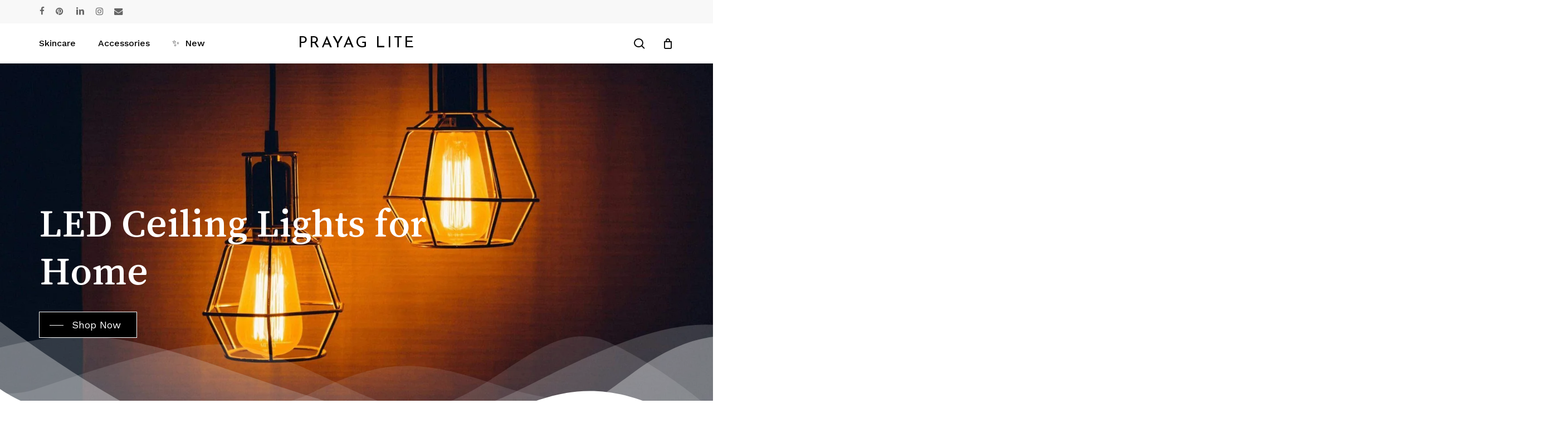

--- FILE ---
content_type: text/html; charset=UTF-8
request_url: https://prayaglite.com/
body_size: 30954
content:
<!doctype html>
<html lang="en-US" class="no-js">
<head><meta charset="UTF-8"><script>if(navigator.userAgent.match(/MSIE|Internet Explorer/i)||navigator.userAgent.match(/Trident\/7\..*?rv:11/i)){var href=document.location.href;if(!href.match(/[?&]nowprocket/)){if(href.indexOf("?")==-1){if(href.indexOf("#")==-1){document.location.href=href+"?nowprocket=1"}else{document.location.href=href.replace("#","?nowprocket=1#")}}else{if(href.indexOf("#")==-1){document.location.href=href+"&nowprocket=1"}else{document.location.href=href.replace("#","&nowprocket=1#")}}}}</script><script>class RocketLazyLoadScripts{constructor(e){this.triggerEvents=e,this.eventOptions={passive:!0},this.userEventListener=this.triggerListener.bind(this),this.delayedScripts={normal:[],async:[],defer:[]},this.allJQueries=[]}_addUserInteractionListener(e){this.triggerEvents.forEach((t=>window.addEventListener(t,e.userEventListener,e.eventOptions)))}_removeUserInteractionListener(e){this.triggerEvents.forEach((t=>window.removeEventListener(t,e.userEventListener,e.eventOptions)))}triggerListener(){this._removeUserInteractionListener(this),"loading"===document.readyState?document.addEventListener("DOMContentLoaded",this._loadEverythingNow.bind(this)):this._loadEverythingNow()}async _loadEverythingNow(){this._delayEventListeners(),this._delayJQueryReady(this),this._handleDocumentWrite(),this._registerAllDelayedScripts(),this._preloadAllScripts(),await this._loadScriptsFromList(this.delayedScripts.normal),await this._loadScriptsFromList(this.delayedScripts.defer),await this._loadScriptsFromList(this.delayedScripts.async),await this._triggerDOMContentLoaded(),await this._triggerWindowLoad(),window.dispatchEvent(new Event("rocket-allScriptsLoaded"))}_registerAllDelayedScripts(){document.querySelectorAll("script[type=rocketlazyloadscript]").forEach((e=>{e.hasAttribute("src")?e.hasAttribute("async")&&!1!==e.async?this.delayedScripts.async.push(e):e.hasAttribute("defer")&&!1!==e.defer||"module"===e.getAttribute("data-rocket-type")?this.delayedScripts.defer.push(e):this.delayedScripts.normal.push(e):this.delayedScripts.normal.push(e)}))}async _transformScript(e){return await this._requestAnimFrame(),new Promise((t=>{const n=document.createElement("script");let r;[...e.attributes].forEach((e=>{let t=e.nodeName;"type"!==t&&("data-rocket-type"===t&&(t="type",r=e.nodeValue),n.setAttribute(t,e.nodeValue))})),e.hasAttribute("src")?(n.addEventListener("load",t),n.addEventListener("error",t)):(n.text=e.text,t()),e.parentNode.replaceChild(n,e)}))}async _loadScriptsFromList(e){const t=e.shift();return t?(await this._transformScript(t),this._loadScriptsFromList(e)):Promise.resolve()}_preloadAllScripts(){var e=document.createDocumentFragment();[...this.delayedScripts.normal,...this.delayedScripts.defer,...this.delayedScripts.async].forEach((t=>{const n=t.getAttribute("src");if(n){const t=document.createElement("link");t.href=n,t.rel="preload",t.as="script",e.appendChild(t)}})),document.head.appendChild(e)}_delayEventListeners(){let e={};function t(t,n){!function(t){function n(n){return e[t].eventsToRewrite.indexOf(n)>=0?"rocket-"+n:n}e[t]||(e[t]={originalFunctions:{add:t.addEventListener,remove:t.removeEventListener},eventsToRewrite:[]},t.addEventListener=function(){arguments[0]=n(arguments[0]),e[t].originalFunctions.add.apply(t,arguments)},t.removeEventListener=function(){arguments[0]=n(arguments[0]),e[t].originalFunctions.remove.apply(t,arguments)})}(t),e[t].eventsToRewrite.push(n)}function n(e,t){let n=e[t];Object.defineProperty(e,t,{get:()=>n||function(){},set(r){e["rocket"+t]=n=r}})}t(document,"DOMContentLoaded"),t(window,"DOMContentLoaded"),t(window,"load"),t(window,"pageshow"),t(document,"readystatechange"),n(document,"onreadystatechange"),n(window,"onload"),n(window,"onpageshow")}_delayJQueryReady(e){let t=window.jQuery;Object.defineProperty(window,"jQuery",{get:()=>t,set(n){if(n&&n.fn&&!e.allJQueries.includes(n)){n.fn.ready=n.fn.init.prototype.ready=function(t){e.domReadyFired?t.bind(document)(n):document.addEventListener("rocket-DOMContentLoaded",(()=>t.bind(document)(n)))};const t=n.fn.on;n.fn.on=n.fn.init.prototype.on=function(){if(this[0]===window){function e(e){return e.split(" ").map((e=>"load"===e||0===e.indexOf("load.")?"rocket-jquery-load":e)).join(" ")}"string"==typeof arguments[0]||arguments[0]instanceof String?arguments[0]=e(arguments[0]):"object"==typeof arguments[0]&&Object.keys(arguments[0]).forEach((t=>{delete Object.assign(arguments[0],{[e(t)]:arguments[0][t]})[t]}))}return t.apply(this,arguments),this},e.allJQueries.push(n)}t=n}})}async _triggerDOMContentLoaded(){this.domReadyFired=!0,await this._requestAnimFrame(),document.dispatchEvent(new Event("rocket-DOMContentLoaded")),await this._requestAnimFrame(),window.dispatchEvent(new Event("rocket-DOMContentLoaded")),await this._requestAnimFrame(),document.dispatchEvent(new Event("rocket-readystatechange")),await this._requestAnimFrame(),document.rocketonreadystatechange&&document.rocketonreadystatechange()}async _triggerWindowLoad(){await this._requestAnimFrame(),window.dispatchEvent(new Event("rocket-load")),await this._requestAnimFrame(),window.rocketonload&&window.rocketonload(),await this._requestAnimFrame(),this.allJQueries.forEach((e=>e(window).trigger("rocket-jquery-load"))),window.dispatchEvent(new Event("rocket-pageshow")),await this._requestAnimFrame(),window.rocketonpageshow&&window.rocketonpageshow()}_handleDocumentWrite(){const e=new Map;document.write=document.writeln=function(t){const n=document.currentScript,r=document.createRange(),i=n.parentElement;let o=e.get(n);void 0===o&&(o=n.nextSibling,e.set(n,o));const a=document.createDocumentFragment();r.setStart(a,0),a.appendChild(r.createContextualFragment(t)),i.insertBefore(a,o)}}async _requestAnimFrame(){return new Promise((e=>requestAnimationFrame(e)))}static run(){const e=new RocketLazyLoadScripts(["keydown","mousemove","touchmove","touchstart","touchend","wheel"]);e._addUserInteractionListener(e)}}RocketLazyLoadScripts.run();</script>
	
	<meta name="viewport" content="width=device-width, initial-scale=1, maximum-scale=1, user-scalable=0" /><meta name='robots' content='index, follow, max-image-preview:large, max-snippet:-1, max-video-preview:-1' />

	<!-- This site is optimized with the Yoast SEO Premium plugin v20.1 (Yoast SEO v26.8) - https://yoast.com/product/yoast-seo-premium-wordpress/ -->
	<title>Prayag Lite - Illuminate Your Life | LED Ceiling Lights</title><link rel="preload" as="style" href="https://fonts.googleapis.com/css?family=Open%20Sans%3A300%2C400%2C600%2C700%7CJosefin%20Sans%3A400%7CWork%20Sans%3A500%2C400%7CSong%20Myung%3A400%7CCastoro%3A400&#038;subset=latin%2Clatin-ext,latin&#038;display=swap" /><link rel="stylesheet" href="https://fonts.googleapis.com/css?family=Open%20Sans%3A300%2C400%2C600%2C700%7CJosefin%20Sans%3A400%7CWork%20Sans%3A500%2C400%7CSong%20Myung%3A400%7CCastoro%3A400&#038;subset=latin%2Clatin-ext,latin&#038;display=swap" media="print" onload="this.media='all'" /><noscript><link rel="stylesheet" href="https://fonts.googleapis.com/css?family=Open%20Sans%3A300%2C400%2C600%2C700%7CJosefin%20Sans%3A400%7CWork%20Sans%3A500%2C400%7CSong%20Myung%3A400%7CCastoro%3A400&#038;subset=latin%2Clatin-ext,latin&#038;display=swap" /></noscript><link rel="stylesheet" href="https://prayaglite.com/wp-content/cache/min/1/1625de1093d05796767ef944aefc3816.css" media="all" data-minify="1" />
	<meta name="description" content="Prayag Lite deals in a wide range of LED Ceiling lights which includes indoor and outdoor lights, street lights, flood lights, fancy lights, and much more." />
	<link rel="canonical" href="https://prayaglite.com/" />
	<meta property="og:locale" content="en_US" />
	<meta property="og:type" content="website" />
	<meta property="og:title" content="eCommerce Robust Landing" />
	<meta property="og:description" content="Prayag Lite deals in a wide range of LED Ceiling lights which includes indoor and outdoor lights, street lights, flood lights, fancy lights, and much more." />
	<meta property="og:url" content="https://prayaglite.com/" />
	<meta property="og:site_name" content="Prayag Lite" />
	<meta property="article:modified_time" content="2025-01-09T20:38:28+00:00" />
	<meta name="twitter:card" content="summary_large_image" />
	<script type="application/ld+json" class="yoast-schema-graph">{"@context":"https://schema.org","@graph":[{"@type":"WebPage","@id":"https://prayaglite.com/","url":"https://prayaglite.com/","name":"Prayag Lite - Illuminate Your Life | LED Ceiling Lights","isPartOf":{"@id":"https://prayaglite.com/#website"},"about":{"@id":"https://prayaglite.com/#organization"},"datePublished":"2020-11-29T19:57:26+00:00","dateModified":"2025-01-09T20:38:28+00:00","description":"Prayag Lite deals in a wide range of LED Ceiling lights which includes indoor and outdoor lights, street lights, flood lights, fancy lights, and much more.","breadcrumb":{"@id":"https://prayaglite.com/#breadcrumb"},"inLanguage":"en-US","potentialAction":[{"@type":"ReadAction","target":["https://prayaglite.com/"]}]},{"@type":"BreadcrumbList","@id":"https://prayaglite.com/#breadcrumb","itemListElement":[{"@type":"ListItem","position":1,"name":"Home"}]},{"@type":"WebSite","@id":"https://prayaglite.com/#website","url":"https://prayaglite.com/","name":"Prayag Lite","description":"Illuminate Your Life","publisher":{"@id":"https://prayaglite.com/#organization"},"potentialAction":[{"@type":"SearchAction","target":{"@type":"EntryPoint","urlTemplate":"https://prayaglite.com/?s={search_term_string}"},"query-input":{"@type":"PropertyValueSpecification","valueRequired":true,"valueName":"search_term_string"}}],"inLanguage":"en-US"},{"@type":"Organization","@id":"https://prayaglite.com/#organization","name":"Prayag Lite","url":"https://prayaglite.com/","logo":{"@type":"ImageObject","inLanguage":"en-US","@id":"https://prayaglite.com/#/schema/logo/image/","url":"https://prayaglite.com/wp-content/uploads/2024/12/Prayag-Lite-Logo.png","contentUrl":"https://prayaglite.com/wp-content/uploads/2024/12/Prayag-Lite-Logo.png","width":500,"height":500,"caption":"Prayag Lite"},"image":{"@id":"https://prayaglite.com/#/schema/logo/image/"},"sameAs":["https://www.linkedin.com/company/prayag-lite","https://in.pinterest.com/prayaglite/"]}]}</script>
	<!-- / Yoast SEO Premium plugin. -->


<link rel='dns-prefetch' href='//fonts.googleapis.com' />
<link href='https://fonts.gstatic.com' crossorigin rel='preconnect' />
<link rel="alternate" type="application/rss+xml" title="Prayag Lite &raquo; Feed" href="https://prayaglite.com/feed/" />
<link rel="alternate" type="application/rss+xml" title="Prayag Lite &raquo; Comments Feed" href="https://prayaglite.com/comments/feed/" />
<link rel="alternate" title="oEmbed (JSON)" type="application/json+oembed" href="https://prayaglite.com/wp-json/oembed/1.0/embed?url=https%3A%2F%2Fprayaglite.com%2F" />
<link rel="alternate" title="oEmbed (XML)" type="text/xml+oembed" href="https://prayaglite.com/wp-json/oembed/1.0/embed?url=https%3A%2F%2Fprayaglite.com%2F&#038;format=xml" />
<link rel="alternate" type="application/rss+xml" title="Prayag Lite &raquo; Stories Feed" href="https://prayaglite.com/web-stories/feed/"><link rel="preload" href="https://prayaglite.com/wp-content/themes/salient/css/fonts/icomoon.woff?v=1.6" as="font" type="font/woff" crossorigin="anonymous"><style id='wp-img-auto-sizes-contain-inline-css' type='text/css'>
img:is([sizes=auto i],[sizes^="auto," i]){contain-intrinsic-size:3000px 1500px}
/*# sourceURL=wp-img-auto-sizes-contain-inline-css */
</style>


<style id='salient-social-inline-css' type='text/css'>

  .sharing-default-minimal .nectar-love.loved,
  body .nectar-social[data-color-override="override"].fixed > a:before, 
  body .nectar-social[data-color-override="override"].fixed .nectar-social-inner a,
  .sharing-default-minimal .nectar-social[data-color-override="override"] .nectar-social-inner a:hover,
  .nectar-social.vertical[data-color-override="override"] .nectar-social-inner a:hover {
    background-color: #000000;
  }
  .nectar-social.hover .nectar-love.loved,
  .nectar-social.hover > .nectar-love-button a:hover,
  .nectar-social[data-color-override="override"].hover > div a:hover,
  #single-below-header .nectar-social[data-color-override="override"].hover > div a:hover,
  .nectar-social[data-color-override="override"].hover .share-btn:hover,
  .sharing-default-minimal .nectar-social[data-color-override="override"] .nectar-social-inner a {
    border-color: #000000;
  }
  #single-below-header .nectar-social.hover .nectar-love.loved i,
  #single-below-header .nectar-social.hover[data-color-override="override"] a:hover,
  #single-below-header .nectar-social.hover[data-color-override="override"] a:hover i,
  #single-below-header .nectar-social.hover .nectar-love-button a:hover i,
  .nectar-love:hover i,
  .hover .nectar-love:hover .total_loves,
  .nectar-love.loved i,
  .nectar-social.hover .nectar-love.loved .total_loves,
  .nectar-social.hover .share-btn:hover, 
  .nectar-social[data-color-override="override"].hover .nectar-social-inner a:hover,
  .nectar-social[data-color-override="override"].hover > div:hover span,
  .sharing-default-minimal .nectar-social[data-color-override="override"] .nectar-social-inner a:not(:hover) i,
  .sharing-default-minimal .nectar-social[data-color-override="override"] .nectar-social-inner a:not(:hover) {
    color: #000000;
  }
/*# sourceURL=salient-social-inline-css */
</style>

<link rel='stylesheet' id='woocommerce-smallscreen-css' href='https://prayaglite.com/wp-content/plugins/woocommerce/assets/css/woocommerce-smallscreen.css?ver=10.4.3' type='text/css' media='only screen and (max-width: 768px)' />

<style id='woocommerce-inline-inline-css' type='text/css'>
.woocommerce form .form-row .required { visibility: visible; }
/*# sourceURL=woocommerce-inline-inline-css */
</style>



<style id='main-styles-inline-css' type='text/css'>
html body[data-header-resize="1"] .container-wrap, 
			html body[data-header-format="left-header"][data-header-resize="0"] .container-wrap, 
			html body[data-header-resize="0"] .container-wrap, 
			body[data-header-format="left-header"][data-header-resize="0"] .container-wrap { 
				padding-top: 0; 
			} 
			.main-content > .row > #breadcrumbs.yoast { 
				padding: 20px 0; 
			}
@media only screen and (max-width:999px){#ajax-content-wrap .top-level .nectar-post-grid[data-animation*="fade"] .nectar-post-grid-item,#ajax-content-wrap .top-level .nectar-post-grid[data-animation="zoom-out-reveal"] .nectar-post-grid-item *:not(.content):not(.bg-overlay),#ajax-content-wrap .top-level .nectar-post-grid[data-animation="zoom-out-reveal"] .nectar-post-grid-item *:before{transform:none;opacity:1;clip-path:none;}#ajax-content-wrap .top-level .nectar-post-grid[data-animation="zoom-out-reveal"] .nectar-post-grid-item .nectar-el-parallax-scroll .nectar-post-grid-item-bg-wrap-inner{transform:scale(1.275);}}.wpb_row.vc_row.top-level .nectar-video-bg{opacity:1;height:100%;width:100%;object-fit:cover;object-position:center center;}body.using-mobile-browser .wpb_row.vc_row.top-level .nectar-video-wrap{left:0;}body.using-mobile-browser .wpb_row.vc_row.top-level.full-width-section .nectar-video-wrap:not(.column-video){left:50%;}body.using-mobile-browser #nectar_fullscreen_rows[data-mobile-disable="off"] .wpb_row.vc_row.top-level.full-width-section .nectar-video-wrap:not(.column-video){left:0;}.wpb_row.vc_row.top-level .nectar-video-wrap{opacity:1;width:100%;}body .wpb_row.parallax_section.top-level > .nectar-video-wrap video:not(.translate){opacity:1;}.top-level .portfolio-items[data-loading=lazy-load] .col .inner-wrap.animated .top-level-image{opacity:1;}.wpb_row.vc_row.top-level .column-image-bg-wrap[data-n-parallax-bg="true"] .column-image-bg,.wpb_row.vc_row.top-level + .wpb_row .column-image-bg-wrap[data-n-parallax-bg="true"] .column-image-bg,#portfolio-extra > .wpb_row.vc_row.parallax_section:first-child .row-bg{transform:none!important;height:100%!important;opacity:1;}#portfolio-extra > .wpb_row.vc_row.parallax_section .row-bg{background-attachment:scroll;}.scroll-down-wrap.hidden{transform:none;opacity:1;}#ajax-loading-screen[data-disable-mobile="0"]{display:none!important;}body[data-slide-out-widget-area-style="slide-out-from-right"].material .slide_out_area_close.hide_until_rendered{opacity:0;}
/*# sourceURL=main-styles-inline-css */
</style>




















<style id='dynamic-css-inline-css' type='text/css'>
@media only screen and (min-width:1000px){body #ajax-content-wrap.no-scroll{min-height:calc(100vh - 114px);height:calc(100vh - 114px)!important;}}@media only screen and (min-width:1000px){#page-header-wrap.fullscreen-header,#page-header-wrap.fullscreen-header #page-header-bg,html:not(.nectar-box-roll-loaded) .nectar-box-roll > #page-header-bg.fullscreen-header,.nectar_fullscreen_zoom_recent_projects,#nectar_fullscreen_rows:not(.afterLoaded) > div{height:calc(100vh - 113px);}.wpb_row.vc_row-o-full-height.top-level,.wpb_row.vc_row-o-full-height.top-level > .col.span_12{min-height:calc(100vh - 113px);}html:not(.nectar-box-roll-loaded) .nectar-box-roll > #page-header-bg.fullscreen-header{top:114px;}.nectar-slider-wrap[data-fullscreen="true"]:not(.loaded),.nectar-slider-wrap[data-fullscreen="true"]:not(.loaded) .swiper-container{height:calc(100vh - 112px)!important;}.admin-bar .nectar-slider-wrap[data-fullscreen="true"]:not(.loaded),.admin-bar .nectar-slider-wrap[data-fullscreen="true"]:not(.loaded) .swiper-container{height:calc(100vh - 112px - 32px)!important;}}.admin-bar[class*="page-template-template-no-header"] .wpb_row.vc_row-o-full-height.top-level,.admin-bar[class*="page-template-template-no-header"] .wpb_row.vc_row-o-full-height.top-level > .col.span_12{min-height:calc(100vh - 32px);}body[class*="page-template-template-no-header"] .wpb_row.vc_row-o-full-height.top-level,body[class*="page-template-template-no-header"] .wpb_row.vc_row-o-full-height.top-level > .col.span_12{min-height:100vh;}@media only screen and (max-width:999px){.using-mobile-browser #nectar_fullscreen_rows:not(.afterLoaded):not([data-mobile-disable="on"]) > div{height:calc(100vh - 100px);}.using-mobile-browser .wpb_row.vc_row-o-full-height.top-level,.using-mobile-browser .wpb_row.vc_row-o-full-height.top-level > .col.span_12,[data-permanent-transparent="1"].using-mobile-browser .wpb_row.vc_row-o-full-height.top-level,[data-permanent-transparent="1"].using-mobile-browser .wpb_row.vc_row-o-full-height.top-level > .col.span_12{min-height:calc(100vh - 100px);}html:not(.nectar-box-roll-loaded) .nectar-box-roll > #page-header-bg.fullscreen-header,.nectar_fullscreen_zoom_recent_projects,.nectar-slider-wrap[data-fullscreen="true"]:not(.loaded),.nectar-slider-wrap[data-fullscreen="true"]:not(.loaded) .swiper-container,#nectar_fullscreen_rows:not(.afterLoaded):not([data-mobile-disable="on"]) > div{height:calc(100vh - 47px);}.wpb_row.vc_row-o-full-height.top-level,.wpb_row.vc_row-o-full-height.top-level > .col.span_12{min-height:calc(100vh - 47px);}body[data-transparent-header="false"] #ajax-content-wrap.no-scroll{min-height:calc(100vh - 47px);height:calc(100vh - 47px);}}#nectar_fullscreen_rows{background-color:transparent;}.woocommerce ul.products li.product.material,.woocommerce-page ul.products li.product.material{background-color:#ffffff;}.woocommerce ul.products li.product.minimal .product-wrap,.woocommerce ul.products li.product.minimal .background-color-expand,.woocommerce-page ul.products li.product.minimal .product-wrap,.woocommerce-page ul.products li.product.minimal .background-color-expand{background-color:#ffffff;}body .container-wrap .wpb_row[data-column-margin="none"]:not(.full-width-section):not(.full-width-content),html body .wpb_row[data-column-margin="none"]:not(.full-width-section):not(.full-width-content){margin-bottom:0;}body .container-wrap .vc_row-fluid[data-column-margin="none"] > .span_12,html body .vc_row-fluid[data-column-margin="none"] > .span_12,body .container-wrap .vc_row-fluid[data-column-margin="none"] .full-page-inner > .container > .span_12,body .container-wrap .vc_row-fluid[data-column-margin="none"] .full-page-inner > .span_12{margin-left:0;margin-right:0;}body .container-wrap .vc_row-fluid[data-column-margin="none"] .wpb_column:not(.child_column),body .container-wrap .inner_row[data-column-margin="none"] .child_column,html body .vc_row-fluid[data-column-margin="none"] .wpb_column:not(.child_column),html body .inner_row[data-column-margin="none"] .child_column{padding-left:0;padding-right:0;}.wpb_row[data-using-ctc="true"] h1,.wpb_row[data-using-ctc="true"] h2,.wpb_row[data-using-ctc="true"] h3,.wpb_row[data-using-ctc="true"] h4,.wpb_row[data-using-ctc="true"] h5,.wpb_row[data-using-ctc="true"] h6{color:inherit}.nectar-shape-divider-wrap{position:absolute;top:auto;bottom:0;left:0;right:0;width:100%;height:150px;z-index:3;transform:translateZ(0);}.post-area.span_9 .nectar-shape-divider-wrap{overflow:hidden;}.nectar-shape-divider-wrap[data-front="true"]{z-index:50;}.nectar-shape-divider-wrap[data-style="waves_opacity"] svg path:first-child{opacity:0.6;}.nectar-shape-divider-wrap[data-style="curve_opacity"] svg path:nth-child(1),.nectar-shape-divider-wrap[data-style="waves_opacity_alt"] svg path:nth-child(1){opacity:0.15;}.nectar-shape-divider-wrap[data-style="curve_opacity"] svg path:nth-child(2),.nectar-shape-divider-wrap[data-style="waves_opacity_alt"] svg path:nth-child(2){opacity:0.3;}.nectar-shape-divider{width:100%;left:0;bottom:-1px;height:100%;position:absolute;}.nectar-shape-divider-wrap.no-color .nectar-shape-divider{fill:#fff;}@media only screen and (max-width:999px){.nectar-shape-divider-wrap:not([data-using-percent-val="true"]) .nectar-shape-divider{height:75%;}.nectar-shape-divider-wrap[data-style="clouds"]:not([data-using-percent-val="true"]) .nectar-shape-divider{height:55%;}}@media only screen and (max-width:690px){.nectar-shape-divider-wrap:not([data-using-percent-val="true"]) .nectar-shape-divider{height:33%;}.nectar-shape-divider-wrap[data-style="clouds"]:not([data-using-percent-val="true"]) .nectar-shape-divider{height:33%;}}#ajax-content-wrap .nectar-shape-divider-wrap[data-height="1"] .nectar-shape-divider,#ajax-content-wrap .nectar-shape-divider-wrap[data-height="1px"] .nectar-shape-divider{height:1px;}.nectar-shape-divider-wrap[data-style="mountains"] svg path:first-child{opacity:0.1;}.nectar-shape-divider-wrap[data-style="mountains"] svg path:nth-child(2){opacity:0.12;}.nectar-shape-divider-wrap[data-style="mountains"] svg path:nth-child(3){opacity:0.18;}.nectar-shape-divider-wrap[data-style="mountains"] svg path:nth-child(4){opacity:0.33;}#ajax-content-wrap .vc_row.left_padding_8pct .row_col_wrap_12,.nectar-global-section .vc_row.left_padding_8pct .row_col_wrap_12{padding-left:8%;}#ajax-content-wrap .vc_row.right_padding_8pct .row_col_wrap_12,.nectar-global-section .vc_row.right_padding_8pct .row_col_wrap_12{padding-right:8%;}#ajax-content-wrap .vc_row.left_padding_10pct .row_col_wrap_12,.nectar-global-section .vc_row.left_padding_10pct .row_col_wrap_12{padding-left:10%;}#ajax-content-wrap .vc_row.right_padding_10pct .row_col_wrap_12,.nectar-global-section .vc_row.right_padding_10pct .row_col_wrap_12{padding-right:10%;}#ajax-content-wrap .vc_row.left_padding_15pct .row_col_wrap_12,.nectar-global-section .vc_row.left_padding_15pct .row_col_wrap_12{padding-left:15%;}#ajax-content-wrap .vc_row.right_padding_15pct .row_col_wrap_12,.nectar-global-section .vc_row.right_padding_15pct .row_col_wrap_12{padding-right:15%;}body .container-wrap .vc_row-fluid[data-column-margin="90px"] > .span_12,html body .vc_row-fluid[data-column-margin="90px"] > .span_12,body .container-wrap .vc_row-fluid[data-column-margin="90px"] .full-page-inner > .container > .span_12,body .container-wrap .vc_row-fluid[data-column-margin="90px"] .full-page-inner > .span_12{margin-left:-45px;margin-right:-45px;}body .container-wrap .vc_row-fluid[data-column-margin="90px"] .wpb_column:not(.child_column),body .container-wrap .inner_row[data-column-margin="90px"] .child_column,html body .vc_row-fluid[data-column-margin="90px"] .wpb_column:not(.child_column),html body .inner_row[data-column-margin="90px"] .child_column{padding-left:45px;padding-right:45px;}.container-wrap .vc_row-fluid[data-column-margin="90px"].full-width-content > .span_12,html body .vc_row-fluid[data-column-margin="90px"].full-width-content > .span_12,.container-wrap .vc_row-fluid[data-column-margin="90px"].full-width-content .full-page-inner > .span_12{margin-left:0;margin-right:0;padding-left:45px;padding-right:45px;}.single-portfolio #full_width_portfolio .vc_row-fluid[data-column-margin="90px"].full-width-content > .span_12{padding-right:45px;}@media only screen and (max-width:999px) and (min-width:691px){.vc_row-fluid[data-column-margin="90px"] > .span_12 > .one-fourths:not([class*="vc_col-xs-"]),.vc_row-fluid .vc_row-fluid.inner_row[data-column-margin="90px"] > .span_12 > .one-fourths:not([class*="vc_col-xs-"]){margin-bottom:90px;}}@media only screen and (max-width:999px){.vc_row-fluid[data-column-margin="90px"] .wpb_column:not([class*="vc_col-xs-"]):not(.child_column):not(:last-child),.inner_row[data-column-margin="90px"] .child_column:not([class*="vc_col-xs-"]):not(:last-child){margin-bottom:90px;}}#ajax-content-wrap .vc_row.inner_row.left_padding_10pct .row_col_wrap_12_inner,.nectar-global-section .vc_row.inner_row.left_padding_10pct .row_col_wrap_12_inner{padding-left:10%;}#ajax-content-wrap .vc_row.inner_row.right_padding_10pct .row_col_wrap_12_inner,.nectar-global-section .vc_row.inner_row.right_padding_10pct .row_col_wrap_12_inner{padding-right:10%;}.wpb_column.el_spacing_0px > .vc_column-inner > .wpb_wrapper > div:not(:last-child),.wpb_column.el_spacing_0px > .n-sticky > .vc_column-inner > .wpb_wrapper > div:not(:last-child){margin-bottom:0;}.col.padding-3-percent > .vc_column-inner,.col.padding-3-percent > .n-sticky > .vc_column-inner{padding:calc(600px * 0.03);}@media only screen and (max-width:690px){.col.padding-3-percent > .vc_column-inner,.col.padding-3-percent > .n-sticky > .vc_column-inner{padding:calc(100vw * 0.03);}}@media only screen and (min-width:1000px){.col.padding-3-percent > .vc_column-inner,.col.padding-3-percent > .n-sticky > .vc_column-inner{padding:calc((100vw - 180px) * 0.03);}.column_container:not(.vc_col-sm-12) .col.padding-3-percent > .vc_column-inner{padding:calc((100vw - 180px) * 0.015);}}@media only screen and (min-width:1425px){.col.padding-3-percent > .vc_column-inner{padding:calc(1245px * 0.03);}.column_container:not(.vc_col-sm-12) .col.padding-3-percent > .vc_column-inner{padding:calc(1245px * 0.015);}}.full-width-content .col.padding-3-percent > .vc_column-inner{padding:calc(100vw * 0.03);}@media only screen and (max-width:999px){.full-width-content .col.padding-3-percent > .vc_column-inner{padding:calc(100vw * 0.03);}}@media only screen and (min-width:1000px){.full-width-content .column_container:not(.vc_col-sm-12) .col.padding-3-percent > .vc_column-inner{padding:calc(100vw * 0.015);}}#ajax-content-wrap .col[data-padding-pos="left-right"] > .vc_column-inner,#ajax-content-wrap .col[data-padding-pos="left-right"] > .n-sticky > .vc_column-inner{padding-top:0;padding-bottom:0}.wpb_column.el_spacing_10px > .vc_column-inner > .wpb_wrapper > div:not(:last-child),.wpb_column.el_spacing_10px > .n-sticky > .vc_column-inner > .wpb_wrapper > div:not(:last-child){margin-bottom:10px;}.wpb_column.child_column.el_spacing_0px > .vc_column-inner > .wpb_wrapper > div:not(:last-child),.wpb_column.child_column.el_spacing_0px > .n-sticky > .vc_column-inner > .wpb_wrapper > div:not(:last-child){margin-bottom:0;}.wpb_column[data-cfc="true"] h1,.wpb_column[data-cfc="true"] h2,.wpb_column[data-cfc="true"] h3,.wpb_column[data-cfc="true"] h4,.wpb_column[data-cfc="true"] h5,.wpb_column[data-cfc="true"] h6,.wpb_column[data-cfc="true"] p{color:inherit}.col.padding-5-percent > .vc_column-inner,.col.padding-5-percent > .n-sticky > .vc_column-inner{padding:calc(600px * 0.06);}@media only screen and (max-width:690px){.col.padding-5-percent > .vc_column-inner,.col.padding-5-percent > .n-sticky > .vc_column-inner{padding:calc(100vw * 0.06);}}@media only screen and (min-width:1000px){.col.padding-5-percent > .vc_column-inner,.col.padding-5-percent > .n-sticky > .vc_column-inner{padding:calc((100vw - 180px) * 0.05);}.column_container:not(.vc_col-sm-12) .col.padding-5-percent > .vc_column-inner{padding:calc((100vw - 180px) * 0.025);}}@media only screen and (min-width:1425px){.col.padding-5-percent > .vc_column-inner{padding:calc(1245px * 0.05);}.column_container:not(.vc_col-sm-12) .col.padding-5-percent > .vc_column-inner{padding:calc(1245px * 0.025);}}.full-width-content .col.padding-5-percent > .vc_column-inner{padding:calc(100vw * 0.05);}@media only screen and (max-width:999px){.full-width-content .col.padding-5-percent > .vc_column-inner{padding:calc(100vw * 0.06);}}@media only screen and (min-width:1000px){.full-width-content .column_container:not(.vc_col-sm-12) .col.padding-5-percent > .vc_column-inner{padding:calc(100vw * 0.025);}}body[data-aie] .col[data-padding-pos="right"] > .vc_column-inner,body #ajax-content-wrap .col[data-padding-pos="right"] > .vc_column-inner,#ajax-content-wrap .col[data-padding-pos="right"] > .n-sticky > .vc_column-inner{padding-left:0;padding-top:0;padding-bottom:0}.wpb_column.child_column.el_spacing_5px > .vc_column-inner > .wpb_wrapper > div:not(:last-child),.wpb_column.child_column.el_spacing_5px > .n-sticky > .vc_column-inner > .wpb_wrapper > div:not(:last-child){margin-bottom:5px;}.col.padding-4-percent > .vc_column-inner,.col.padding-4-percent > .n-sticky > .vc_column-inner{padding:calc(600px * 0.06);}@media only screen and (max-width:690px){.col.padding-4-percent > .vc_column-inner,.col.padding-4-percent > .n-sticky > .vc_column-inner{padding:calc(100vw * 0.06);}}@media only screen and (min-width:1000px){.col.padding-4-percent > .vc_column-inner,.col.padding-4-percent > .n-sticky > .vc_column-inner{padding:calc((100vw - 180px) * 0.04);}.column_container:not(.vc_col-sm-12) .col.padding-4-percent > .vc_column-inner{padding:calc((100vw - 180px) * 0.02);}}@media only screen and (min-width:1425px){.col.padding-4-percent > .vc_column-inner{padding:calc(1245px * 0.04);}.column_container:not(.vc_col-sm-12) .col.padding-4-percent > .vc_column-inner{padding:calc(1245px * 0.02);}}.full-width-content .col.padding-4-percent > .vc_column-inner{padding:calc(100vw * 0.04);}@media only screen and (max-width:999px){.full-width-content .col.padding-4-percent > .vc_column-inner{padding:calc(100vw * 0.06);}}@media only screen and (min-width:1000px){.full-width-content .column_container:not(.vc_col-sm-12) .col.padding-4-percent > .vc_column-inner{padding:calc(100vw * 0.02);}}.col.padding-10-percent > .vc_column-inner,.col.padding-10-percent > .n-sticky > .vc_column-inner{padding:calc(600px * 0.10);}@media only screen and (max-width:690px){.col.padding-10-percent > .vc_column-inner,.col.padding-10-percent > .n-sticky > .vc_column-inner{padding:calc(100vw * 0.10);}}@media only screen and (min-width:1000px){.col.padding-10-percent > .vc_column-inner,.col.padding-10-percent > .n-sticky > .vc_column-inner{padding:calc((100vw - 180px) * 0.10);}.column_container:not(.vc_col-sm-12) .col.padding-10-percent > .vc_column-inner{padding:calc((100vw - 180px) * 0.05);}}@media only screen and (min-width:1425px){.col.padding-10-percent > .vc_column-inner{padding:calc(1245px * 0.10);}.column_container:not(.vc_col-sm-12) .col.padding-10-percent > .vc_column-inner{padding:calc(1245px * 0.05);}}.full-width-content .col.padding-10-percent > .vc_column-inner{padding:calc(100vw * 0.10);}@media only screen and (max-width:999px){.full-width-content .col.padding-10-percent > .vc_column-inner{padding:calc(100vw * 0.10);}}@media only screen and (min-width:1000px){.full-width-content .column_container:not(.vc_col-sm-12) .col.padding-10-percent > .vc_column-inner{padding:calc(100vw * 0.05);}}.column-image-bg-wrap[data-bg-pos="center center"] .column-image-bg,.container-wrap .main-content .column-image-bg-wrap[data-bg-pos="center center"] .column-image-bg{background-position:center center;}.nectar_icon_wrap i{vertical-align:middle;top:0;}.nectar_icon_wrap i[class*="nectar-brands"]{display:inline-block;}.wpb_wrapper > .nectar_icon_wrap{margin-bottom:0;}.nectar_icon_wrap i{transition:color .25s ease;}.nectar_icon_wrap path{transition:fill .25s ease;}.nectar-pulsate i{display:block;border-radius:200px;background-color:currentColor;position:relative;}.nectar-pulsate i:after{display:block;position:absolute;top:50%;left:50%;content:"";width:100%;height:100%;margin:-50% auto auto -50%;-webkit-transform-origin:50% 50%;transform-origin:50% 50%;border-radius:50%;background-color:currentColor;opacity:1;z-index:11;pointer-events:none;animation:nectar_pulsate 2s cubic-bezier(.2,1,.2,1) infinite;}@keyframes nectar_pulsate{0%{opacity:0.6;transform:scale(1);}100%{opacity:0;transform:scale(3);}}.nectar_icon_wrap[data-style*="default"][data-color*="extra-color-gradient"] .nectar_icon i{border-radius:0!important;text-align:center;}.nectar_icon_wrap[data-style*="default"][data-color*="extra-color-gradient"] .nectar_icon i:before{vertical-align:top;}.nectar_icon_wrap[data-style*="default"][data-color*="extra-color-gradient"] .nectar_icon i[class*="fa-"],.nectar_icon_wrap[data-style*="default"][data-color*="extra-color-gradient"] .nectar_icon i[class^="icon-"]{vertical-align:baseline;}@media only screen and (min-width:1000px){.nectar-category-grid[data-style="mouse_follow_image"] .nectar-category-grid-item .content .cat-heading{max-width:100%;}}.nectar-category-grid[data-style="mouse_follow_image"]{justify-content:center;}.nectar-category-grid[data-style="mouse_follow_image"] .nectar-category-grid-item .inner{position:static;}.nectar-category-grid[data-style="mouse_follow_image"] .nectar-category-grid-link{z-index:100;}.nectar-category-grid[data-style="mouse_follow_image"] .inner{overflow:visible;width:auto;background-color:transparent;}.nectar-category-grid[data-style="mouse_follow_image"] .nectar-category-grid-item .bg-overlay{display:none;}#ajax-content-wrap .nectar-category-grid[data-style="mouse_follow_image"] .nectar-category-grid-item .content{position:relative;width:auto;top:auto;left:auto;padding:.3em .5em;line-height:1;}.nectar-category-grid[data-style="mouse_follow_image"] .nectar-category-grid-item-bg{position:fixed;left:-150px;top:-150px;opacity:0;z-index:1;overflow:hidden;pointer-events:none;width:300px;height:300px;transition:opacity 0.15s ease;}.nectar-category-grid[data-style="mouse_follow_image"]:not(.active) .nectar-category-grid-item-bg[data-nectar-img-src]{display:none;}.nectar-category-grid[data-style="mouse_follow_image"].mouse-over .nectar-category-grid-item .nectar-category-grid-item-bg{transition:opacity 0.15s ease 0.15s;}.nectar-category-grid[data-style="mouse_follow_image"].mouse-over .nectar-category-grid-item:hover .nectar-category-grid-item-bg{opacity:1;transition:opacity 0.15s ease;}.nectar-category-grid[data-style="mouse_follow_image"] .content .cat-heading{line-height:1em;transition:color 0.45s cubic-bezier(.15,.75,.5,1),background-size 0.45s cubic-bezier(.15,.75,.5,1);display:inline;}.nectar-category-grid[data-style="mouse_follow_image"] .nectar-category-grid-item .content .subtext{transition:color 0.45s cubic-bezier(.15,.75,.5,1),opacity 0.45s cubic-bezier(.15,.75,.5,1);}.nectar-category-grid[data-style="mouse_follow_image"] .nectar-category-grid-item-bg{will-change:transform,opacity;}.using-mobile-browser .nectar-category-grid[data-style="mouse_follow_image"] .nectar-category-grid-item-bg{will-change:auto;}@media only screen and (max-width:690px){#ajax-content-wrap .nectar-category-grid[data-style="mouse_follow_image"] .nectar-category-grid-item .content{padding:.33em .66em;}}.nectar-category-grid[data-style="mouse_follow_image"] .nectar-category-grid-item-bg{left:-150px;top:-187.5px;width:300px;height:375px;}@media only screen and (min-width:1000px){body .nectar-rotating-words-title.font_size_10vh .heading{font-size:10vh;}}.nectar-rotating-words-title.color_ffffff .heading{color:#ffffff;}.nectar-fancy-box[data-style="image_above_text_underline"].aspect-4-5 .box-bg{padding-bottom:calc((5 / 4) * 100%);}.nectar-fancy-box[data-style="image_above_text_underline"].content-color-000000 *{color:#000000;}.nectar-fancy-box[data-style*="text_underline"].content-color-000000 h2,.nectar-fancy-box[data-style*="text_underline"].content-color-000000 h3,.nectar-fancy-box[data-style*="text_underline"].content-color-000000 h4,.nectar-fancy-box[data-style*="text_underline"].content-color-000000 h5{background-image:linear-gradient(to right,#000000 0,#000000 100%);}.nectar-split-heading .heading-line{display:block;overflow:hidden;position:relative}.nectar-split-heading .heading-line >div{display:block;transform:translateY(200%);-webkit-transform:translateY(200%)}.nectar-split-heading h1{margin-bottom:0}@media only screen and (min-width:1000px){.nectar-split-heading[data-custom-font-size="true"] h1,.nectar-split-heading[data-custom-font-size="true"] h2,.row .nectar-split-heading[data-custom-font-size="true"] h3,.row .nectar-split-heading[data-custom-font-size="true"] h4,.row .nectar-split-heading[data-custom-font-size="true"] h5,.row .nectar-split-heading[data-custom-font-size="true"] h6,.row .nectar-split-heading[data-custom-font-size="true"] i{font-size:inherit;line-height:inherit;}}@media only screen,print{#ajax-content-wrap .font_size_10vh.nectar-split-heading,.font_size_10vh.nectar-split-heading{font-size:10vh!important;}}@media only screen,print{#ajax-content-wrap .font_size_10vh.nectar-split-heading,.font_size_10vh.nectar-split-heading,#header-outer .font_size_10vh.nectar-split-heading{font-size:10vh!important;}}.centered-text .nectar-split-heading[data-animation-type="line-reveal-by-space"] h1,.centered-text .nectar-split-heading[data-animation-type="line-reveal-by-space"] h2,.centered-text .nectar-split-heading[data-animation-type="line-reveal-by-space"] h3,.centered-text .nectar-split-heading[data-animation-type="line-reveal-by-space"] h4{margin:0 auto;}.nectar-split-heading[data-animation-type="line-reveal-by-space"]:not(.markup-generated){opacity:0;}.nectar-split-heading[data-animation-type="line-reveal-by-space"]:not(.markup-generated).animated-in{opacity:1;}@media only screen and (max-width:999px){.nectar-split-heading[data-m-rm-animation="true"]{opacity:1!important;}}.nectar-split-heading[data-animation-type="line-reveal-by-space"] > * > span{position:relative;display:inline-block;overflow:hidden;}.nectar-split-heading[data-animation-type="line-reveal-by-space"] span{vertical-align:bottom;}.nectar-split-heading[data-animation-type="line-reveal-by-space"] span{line-height:1.2;}@media only screen and (min-width:1000px){.nectar-split-heading[data-animation-type="line-reveal-by-space"]:not(.markup-generated) > *{line-height:1.2;}}@media only screen and (max-width:999px){.nectar-split-heading[data-animation-type="line-reveal-by-space"]:not([data-m-rm-animation="true"]):not(.markup-generated) > *{line-height:1.2;}}.nectar-split-heading[data-animation-type="line-reveal-by-space"][data-stagger="true"]:not([data-text-effect*="letter-reveal"]) span .inner{transition:transform 1.2s cubic-bezier(0.25,1,0.5,1),opacity 1.2s cubic-bezier(0.25,1,0.5,1);}.nectar-split-heading[data-animation-type="line-reveal-by-space"] span .inner{position:relative;display:inline-block;-webkit-transform:translateY(1.3em);transform:translateY(1.3em);}.nectar-split-heading[data-animation-type="line-reveal-by-space"] span .inner.animated{-webkit-transform:none;transform:none;opacity:1;}.nectar-split-heading[data-animation-type="line-reveal-by-space"][data-align="left"]{display:flex;justify-content:flex-start;}.nectar-split-heading[data-animation-type="line-reveal-by-space"][data-align="center"]{display:flex;justify-content:center;}.nectar-split-heading[data-animation-type="line-reveal-by-space"][data-align="right"]{display:flex;justify-content:flex-end;}@media only screen and (max-width:999px){.nectar-split-heading[data-animation-type="line-reveal-by-space"][data-m-align="left"]{display:flex;justify-content:flex-start;}.nectar-split-heading[data-animation-type="line-reveal-by-space"][data-m-align="center"]{display:flex;justify-content:center;}.nectar-split-heading[data-animation-type="line-reveal-by-space"][data-m-align="right"]{display:flex;justify-content:flex-end;}}@media only screen,print{#ajax-content-wrap .font_size_9vh.nectar-split-heading,.font_size_9vh.nectar-split-heading{font-size:9vh!important;}}@media only screen,print{#ajax-content-wrap .font_size_9vh.nectar-split-heading,.font_size_9vh.nectar-split-heading,#header-outer .font_size_9vh.nectar-split-heading{font-size:9vh!important;}}@media only screen and ( max-width:999px ){.nectar-split-heading[data-animation-type="line-reveal-by-space"][data-m-rm-animation="true"] span .inner{-webkit-transform:none;transform:none!important;opacity:1;}}.nectar-cta.border_thickness_1px .link_wrap{border-width:1px;border-style:solid;}#ajax-content-wrap .nectar-cta.border_radius_0px .link_wrap,#header-outer .nectar-cta.border_radius_0px .link_wrap{border-radius:0!important;}.nectar_cascading_images.forced-aspect.aspect-1-1 .cascading-image:first-child .bg-layer{padding-bottom:calc((1 / 1) * 100%);}.nectar_cascading_images.forced-aspect.aspect-4-5 .cascading-image:first-child .bg-layer{padding-bottom:calc((5 / 4) * 100%);}.nectar-flickity[data-controls="default"][data-control-color="extra-color-2"] .flickity-page-dots .dot:before{box-shadow:inset 0 0 0 5px #ff7530;}.nectar-flickity[data-control-style="material_pagination"][data-control-color="extra-color-2"] .flickity-page-dots .dot.is-selected:before{box-shadow:inset 0 0 0 1px #ff7530;}.nectar-flickity.nectar-carousel.nectar-carousel:not(.masonry).tb-spacing-0 .flickity-viewport{margin-top:0;margin-bottom:0;}@media only screen and (min-width:1300px){.nectar-flickity.nectar-carousel[data-desktop-columns="4"][data-spacing="15px"][data-format="default"] .cell{width:calc((100% - 90px) / 4);}}@media only screen and (min-width:1000px) and (max-width:1299px){.nectar-flickity.nectar-carousel[data-small-desktop-columns="3"][data-spacing="15px"][data-format="default"] .cell{width:calc((100% - 60px) / 3);}}@media only screen and (max-width:999px) and (min-width:690px){.nectar-flickity.nectar-carousel[data-tablet-columns="2"][data-spacing="15px"][data-format="default"] .cell{width:calc((100% - 30px) / 2);}}.nectar-flickity.nectar-simple-slider{position:relative;}.nectar-flickity.nectar-simple-slider .flickity-slider .cell{width:100%;padding:0 8%;padding:0 min(8%,100px);position:relative;display:flex;align-items:center;height:100%;margin-right:0;}.nectar-flickity.nectar-simple-slider[data-parallax="true"] .flickity-slider .cell{width:101%;}.nectar-flickity.nectar-simple-slider:not([data-arrows="true"]) .flickity-slider .cell{padding:0 min(8%,90px);}.nectar-simple-slider[data-arrows="true"]:not(.arrow-position-overlapping) .flickity-slider .cell{padding:0 10%;padding:0 max(10%,100px);}@media only screen and (max-width:1300px) and (min-width:1000px){.nectar-simple-slider[data-arrows="true"]:not(.arrow-position-overlapping) .flickity-slider .cell{padding:0 11%;padding:0 max(10.5%,105px);}}.nectar-flickity.nectar-simple-slider.sizing-aspect-ratio .flickity-viewport{position:absolute;left:0;top:0;width:100%;}.nectar-flickity.nectar-simple-slider .flickity-slider .cell .inner > div:last-child{margin-bottom:0;}.nectar-flickity.nectar-simple-slider .flickity-viewport{margin:0;}.full-width-content .vc_col-sm-12 .nectar-flickity.nectar-simple-slider .flickity-viewport{overflow:hidden;}.nectar-flickity.nectar-simple-slider .cell > .bg-layer-wrap .bg-layer{background-size:cover;background-position:center;}.nectar-simple-slider[data-parallax="true"] .cell > .bg-layer-wrap .bg-layer{will-change:transform;}.nectar-flickity.nectar-simple-slider[data-parallax="true"] .cell > .bg-layer-wrap{top:auto;bottom:0;}.nectar-simple-slider .cell > .bg-layer-wrap,.nectar-simple-slider .cell > .bg-layer-wrap .bg-layer,.nectar-simple-slider .cell > .bg-layer-wrap .color-overlay{position:absolute;left:0;top:0;width:100%;height:100%;}.nectar-simple-slider .cell > .bg-layer-wrap .color-overlay[data-strength="0.3"]{opacity:0.3;}.nectar-simple-slider .cell > .bg-layer-wrap .color-overlay[data-strength="0.5"]{opacity:0.5;}.nectar-simple-slider .cell > .bg-layer-wrap .color-overlay[data-strength="0.8"]{opacity:0.8;}.nectar-simple-slider .cell > .bg-layer-wrap .color-overlay[data-strength="0.95"]{opacity:0.95;}.nectar-simple-slider .cell > .inner{z-index:10;position:relative;flex:1;}.nectar-simple-slider .cell > .inner h1,.nectar-simple-slider .cell > .inner h2,.nectar-simple-slider .cell > .inner h3,.nectar-simple-slider .cell > .inner h4,.nectar-simple-slider .cell > .inner h5,.nectar-simple-slider .cell > .inner h6{color:inherit;}.nectar-simple-slider .flickity-page-dots{position:absolute;bottom:0;left:0;padding:0 3% 3%;padding:0 max(3.45%,27px) max(3.45%,27px);width:100%;pointer-events:none;}.nectar-simple-slider[data-pagination-alignment="left"] .flickity-page-dots{text-align:left;}.nectar-simple-slider[data-pagination-alignment="right"] .flickity-page-dots{text-align:right;}.nectar-simple-slider .flickity-page-dots .dot{opacity:1;width:30px;height:30px;padding:5px;margin:0;pointer-events:all;mix-blend-mode:difference;}.nectar-simple-slider .flickity-page-dots .dot:before{height:6px;width:6px;left:12px;top:12px;border-radius:50px;background-color:#fff;}@media only screen and (min-width:1000px){.nectar-simple-slider .flickity-page-dots .dot{width:36px;height:36px;padding:5px;}.nectar-simple-slider .flickity-page-dots .dot:before{height:8px;width:8px;left:14px;top:14px;}body .nectar-simple-slider .flickity-page-dots svg{width:28px;height:26px;}}.nectar-simple-slider .flickity-page-dots svg circle.time{stroke-dashoffset:180;stroke-dasharray:179;stroke:#fff;}.nectar-simple-slider .flickity-page-dots svg{width:22px;height:21px;position:absolute;left:5px;top:4px;pointer-events:none;}.nectar-simple-slider .flickity-page-dots li:not(.is-selected) svg circle.time,.nectar-simple-slider .flickity-page-dots li.no-trans svg circle.time{transition-duration:0s!important;}.nectar-simple-slider .flickity-page-dots li.no-trans svg circle.time{stroke-dashoffset:180!important;}.nectar-simple-slider .flickity-page-dots .is-selected svg circle.time{stroke-dashoffset:8;-webkit-transition:stroke-dashoffset .7s cubic-bezier(.25,.25,.1,1),stroke .2s ease;transition:stroke-dashoffset .7s cubic-bezier(.25,.25,.1,1),stroke .2s ease;}.nectar-simple-slider .flickity-page-dots .is-selected svg circle{-webkit-transition:stroke .3s ease;transition:stroke .3s ease;transform:rotate(-81deg);transform-origin:center;}.nectar-simple-slider .flickity-prev-next-button{position:absolute;top:50%;-webkit-transform:translateY(-50%);transform:translateY(-50%);text-align:center;padding:0;}.nectar-simple-slider.arrow-position-overlapping .flickity-prev-next-button{opacity:1;}.nectar-simple-slider .flickity-prev-next-button:disabled{display:block;cursor:pointer;}.nectar-simple-slider.disabled-nav{cursor:pointer;}.nectar-simple-slider.disabled-nav > *{pointer-events:none;}.nectar-simple-slider .flickity-prev-next-button.previous{left:max(3.5%,32px);}.nectar-simple-slider .flickity-prev-next-button.next{right:max(3.5%,32px);}.nectar-simple-slider .flickity-prev-next-button:hover:before{transform:scale(1.15);}.nectar-simple-slider .flickity-prev-next-button:before{position:absolute;display:block;content:"";left:0;top:0;width:100%;height:100%;background-color:#fff;border-radius:100px;transition:transform 0.45s cubic-bezier(.15,.75,.5,1),opacity 0.45s cubic-bezier(.15,.75,.5,1);}.nectar-simple-slider .flickity-prev-next-button svg{left:auto;top:0;position:relative;width:12px;height:100%;transition:transform 0.45s cubic-bezier(.15,.75,.5,1);}.nectar-simple-slider .flickity-prev-next-button:after{height:2px;width:18px;background-color:#000;content:"";position:absolute;left:7px;top:50%;margin-top:-1px;display:block;transform-origin:right;transition:transform 0.45s cubic-bezier(.15,.75,.5,1);}.nectar-simple-slider .flickity-prev-next-button:after{transform:scaleX(0.9) translateX(4px);}.nectar-simple-slider .flickity-prev-next-button.previous:after{transform:scaleX(0.9) translateX(-4px);}.nectar-simple-slider .flickity-prev-next-button:hover:after{transform:scaleX(1.1) translateX(4px);}.nectar-simple-slider .flickity-prev-next-button.previous:hover:after{transform:scaleX(1.1) translateX(-4px);}.nectar-simple-slider .flickity-prev-next-button.previous:after{left:17px;transform-origin:left;}.nectar-simple-slider .flickity-prev-next-button.previous svg{transform:translateX(-4px);}.nectar-simple-slider .flickity-prev-next-button.next svg{transform:translateX(4px);}.nectar-simple-slider .flickity-prev-next-button.previous:hover svg{transform:translateX(-6px);}.nectar-simple-slider .flickity-prev-next-button.next:hover svg{transform:translateX(6px);}.nectar-simple-slider .flickity-prev-next-button .arrow{fill:#000;}@media only screen and (max-width:999px){.nectar-simple-slider .flickity-prev-next-button.previous{left:20px;}.nectar-simple-slider .flickity-prev-next-button.next{right:20px;}.nectar-simple-slider .flickity-prev-next-button{transform:scale(0.75);}.nectar-flickity.nectar-simple-slider[data-arrows="true"] .flickity-slider .cell{padding:0 100px;}.nectar-simple-slider .flickity-page-dots{padding:0 20px 20px;}.nectar-flickity.nectar-simple-slider[data-arrows="true"].arrow-position-overlapping .flickity-slider .cell{padding:0 60px;}}@media only screen and (max-width:690px){.nectar-simple-slider .flickity-prev-next-button{transform:scale(0.65);}.nectar-flickity.nectar-simple-slider[data-arrows="true"]:not(.arrow-position-overlapping) .flickity-slider .cell{padding:0 80px;}}.nectar-simple-slider.pagination-color-light .flickity-page-dots .dot{mix-blend-mode:initial;}.nectar-simple-slider.sizing-aspect-ratio.aspect-2-1{padding-bottom:calc((1 / 2) * 100%);}.nectar-simple-slider.min-height-575px{min-height:575px;}.nectar-simple-slider .cell.color-overlay-1-transparent > .bg-layer-wrap > .color-overlay{background-color:transparent;}.nectar-simple-slider .cell.text-color-ffffff .inner{color:#ffffff;}#ajax-content-wrap .nectar-simple-slider .cell.bg-pos-center-bottom > .bg-layer-wrap .bg-layer{background-position:center bottom;}#ajax-content-wrap .nectar-simple-slider .cell.bg-pos-center-center > .bg-layer-wrap .bg-layer{background-position:center center;}@media only screen and (max-width:999px){.vc_row.bottom_padding_tablet_10pct{padding-bottom:10%!important;}}@media only screen and (max-width:999px){.wpb_row.shape_divider_tablet_75pct .nectar-shape-divider-wrap{height:75%!important;}}@media only screen and (max-width:999px){.wpb_column.child_column.top_margin_tablet_50px{margin-top:50px!important;}}@media only screen and (max-width:999px){.wpb_column.child_column.bottom_margin_tablet_50px{margin-bottom:50px!important;}}@media only screen and (max-width:999px){.wpb_column.child_column.top_margin_tablet_20px{margin-top:20px!important;}}@media only screen and (max-width:999px){#ajax-content-wrap .vc_row.left_padding_tablet_0px .row_col_wrap_12{padding-left:0!important;}}@media only screen and (max-width:999px){.vc_row.bottom_padding_tablet_30pct{padding-bottom:30%!important;}}@media only screen and (max-width:999px){.vc_row.top_padding_tablet_30pct{padding-top:30%!important;}}@media only screen and (max-width:999px){.wpb_row.reverse_columns_row_tablet .row_col_wrap_12,.wpb_row.inner_row.reverse_columns_row_tablet .row_col_wrap_12_inner{flex-direction:row-reverse;}.wpb_row.reverse_columns_column_tablet .row_col_wrap_12,.wpb_row.inner_row.reverse_columns_column_tablet .row_col_wrap_12_inner{flex-direction:column-reverse;}.wpb_row.reverse_columns_column_tablet:not([data-column-margin="none"]):not(.full-width-content) > .row_col_wrap_12 > .wpb_column:last-of-type,.wpb_row:not(.full-width-content) .wpb_row.inner_row:not([data-column-margin="none"]).reverse_columns_column_tablet .row_col_wrap_12_inner > .wpb_column:last-of-type{margin-bottom:25px;}.wpb_row.reverse_columns_column_tablet:not([data-column-margin="none"]):not(.full-width-content) > .row_col_wrap_12 > .wpb_column:first-of-type,.wpb_row:not(.full-width-content) .wpb_row.inner_row:not([data-column-margin="none"]).reverse_columns_column_tablet .row_col_wrap_12_inner > .wpb_column:first-of-type{margin-bottom:0;}}@media only screen and (max-width:999px){.vc_row.bottom_padding_tablet_20pct{padding-bottom:20%!important;}}@media only screen and (max-width:999px){.vc_row.top_padding_tablet_8pct{padding-top:8%!important;}}@media only screen and (max-width:999px){.vc_row.top_padding_tablet_16pct{padding-top:16%!important;}}@media only screen and (max-width:999px){.wpb_column.child_column.top_margin_tablet_0px{margin-top:0!important;}}@media only screen and (max-width:999px){.vc_row.inner_row.bottom_padding_tablet_20px{padding-bottom:20px!important;}}@media only screen and (max-width:999px){.nectar-cta.display_tablet_inherit{display:inherit;}}@media only screen and (max-width:999px){.wpb_column.top_margin_tablet_20px{margin-top:20px!important;}}@media only screen and (max-width:999px){.vc_row.top_padding_tablet_7pct{padding-top:7%!important;}}@media only screen and (max-width:999px){.nectar-flickity.nectar-carousel:not(.masonry).tb-spacing-0 .flickity-page-dots{bottom:-50px;}}@media only screen and (max-width:999px){#ajax-content-wrap .vc_row.right_padding_tablet_10pct .row_col_wrap_12{padding-right:10%!important;}}@media only screen and (max-width:999px){#ajax-content-wrap .vc_row.inner_row.right_padding_tablet_15pct .row_col_wrap_12_inner{padding-right:15%!important;}}@media only screen and (max-width:999px){.vc_row.inner_row.bottom_padding_tablet_15px{padding-bottom:15px!important;}}@media only screen and (max-width:999px){.vc_row.top_padding_tablet_20pct{padding-top:20%!important;}}@media only screen and (max-width:999px){#ajax-content-wrap .vc_row.left_padding_tablet_10pct .row_col_wrap_12{padding-left:10%!important;}}@media only screen and (max-width:999px){.vc_row.bottom_padding_tablet_8pct{padding-bottom:8%!important;}}@media only screen and (max-width:999px){.vc_row.inner_row.bottom_padding_tablet_10px{padding-bottom:10px!important;}}@media only screen and (max-width:999px){#ajax-content-wrap .vc_row.right_padding_tablet_0px .row_col_wrap_12{padding-right:0!important;}}@media only screen and (max-width:999px){.vc_row.top_padding_tablet_10pct{padding-top:10%!important;}}@media only screen and (max-width:690px){.vc_row.bottom_padding_phone_40pct{padding-bottom:40%!important;}}@media only screen and (max-width:690px){html body .wpb_column.force-phone-text-align-left,html body .wpb_column.force-phone-text-align-left .col{text-align:left!important;}html body .wpb_column.force-phone-text-align-right,html body .wpb_column.force-phone-text-align-right .col{text-align:right!important;}html body .wpb_column.force-phone-text-align-center,html body .wpb_column.force-phone-text-align-center .col,html body .wpb_column.force-phone-text-align-center .vc_custom_heading,html body .wpb_column.force-phone-text-align-center .nectar-cta{text-align:center!important;}.wpb_column.force-phone-text-align-center .img-with-aniamtion-wrap img{display:inline-block;}}@media only screen and (max-width:690px){.wpb_row.reverse_columns_row_phone .row_col_wrap_12,.wpb_row.inner_row.reverse_columns_row_phone .row_col_wrap_12_inner{flex-direction:row-reverse;}.wpb_row.reverse_columns_column_phone .row_col_wrap_12,.wpb_row.inner_row.reverse_columns_column_phone .row_col_wrap_12_inner{flex-direction:column-reverse;}.wpb_row.reverse_columns_column_phone:not([data-column-margin="none"]):not(.full-width-content) > .row_col_wrap_12 > .wpb_column:last-of-type,.wpb_row:not(.full-width-content) .wpb_row.inner_row:not([data-column-margin="none"]).reverse_columns_column_phone .row_col_wrap_12_inner > .wpb_column:last-of-type{margin-bottom:25px;}.wpb_row.reverse_columns_column_phone:not([data-column-margin="none"]):not(.full-width-content) > .row_col_wrap_12 > .wpb_column:first-of-type,.wpb_row:not(.full-width-content) .wpb_row.inner_row:not([data-column-margin="none"]).reverse_columns_column_phone .row_col_wrap_12_inner > .wpb_column:first-of-type{margin-bottom:0;}}@media only screen and (max-width:690px){.nectar-cta.display_phone_inherit{display:inherit;}}@media only screen and (max-width:690px){.vc_row.top_padding_phone_20pct{padding-top:20%!important;}}@media only screen and (max-width:690px){.divider-wrap.height_phone_200px > .divider{height:200px!important;}}@media only screen and (max-width:690px){.wpb_column.child_column.top_margin_phone_30px{margin-top:30px!important;}}@media only screen and (max-width:690px){.vc_row.top_padding_phone_40pct{padding-top:40%!important;}}@media only screen and (max-width:690px){#ajax-content-wrap .vc_row.right_padding_phone_0px .row_col_wrap_12{padding-right:0!important;}}@media only screen and (max-width:690px){.wpb_column.child_column.top_margin_phone_4pct{margin-top:4%!important;}}@media only screen and (max-width:690px){#ajax-content-wrap .vc_row.left_padding_phone_0px .row_col_wrap_12{padding-left:0!important;}}@media only screen and (max-width:690px){.wpb_column.child_column.bottom_margin_phone_30px{margin-bottom:30px!important;}}body .container-wrap .wpb_row[data-column-margin="none"]:not(.full-width-section):not(.full-width-content),html body .wpb_row[data-column-margin="none"]:not(.full-width-section):not(.full-width-content){margin-bottom:0;}body .container-wrap .vc_row-fluid[data-column-margin="none"] > .span_12,html body .vc_row-fluid[data-column-margin="none"] > .span_12,body .container-wrap .vc_row-fluid[data-column-margin="none"] .full-page-inner > .container > .span_12,body .container-wrap .vc_row-fluid[data-column-margin="none"] .full-page-inner > .span_12{margin-left:0;margin-right:0;}body .container-wrap .vc_row-fluid[data-column-margin="none"] .wpb_column:not(.child_column),body .container-wrap .inner_row[data-column-margin="none"] .child_column,html body .vc_row-fluid[data-column-margin="none"] .wpb_column:not(.child_column),html body .inner_row[data-column-margin="none"] .child_column{padding-left:0;padding-right:0;}body .container-wrap .vc_row-fluid[data-column-margin="70px"] > .span_12,html body .vc_row-fluid[data-column-margin="70px"] > .span_12,body .container-wrap .vc_row-fluid[data-column-margin="70px"] .full-page-inner > .container > .span_12,body .container-wrap .vc_row-fluid[data-column-margin="70px"] .full-page-inner > .span_12{margin-left:-35px;margin-right:-35px;}body .container-wrap .vc_row-fluid[data-column-margin="70px"] .wpb_column:not(.child_column),body .container-wrap .inner_row[data-column-margin="70px"] .child_column,html body .vc_row-fluid[data-column-margin="70px"] .wpb_column:not(.child_column),html body .inner_row[data-column-margin="70px"] .child_column{padding-left:35px;padding-right:35px;}.container-wrap .vc_row-fluid[data-column-margin="70px"].full-width-content > .span_12,html body .vc_row-fluid[data-column-margin="70px"].full-width-content > .span_12,.container-wrap .vc_row-fluid[data-column-margin="70px"].full-width-content .full-page-inner > .span_12{margin-left:0;margin-right:0;padding-left:35px;padding-right:35px;}.single-portfolio #full_width_portfolio .vc_row-fluid[data-column-margin="70px"].full-width-content > .span_12{padding-right:35px;}@media only screen and (max-width:999px) and (min-width:691px){.vc_row-fluid[data-column-margin="70px"] > .span_12 > .one-fourths:not([class*="vc_col-xs-"]),.vc_row-fluid .vc_row-fluid.inner_row[data-column-margin="70px"] > .span_12 > .one-fourths:not([class*="vc_col-xs-"]){margin-bottom:70px;}}@media only screen and (max-width:999px){.vc_row-fluid[data-column-margin="70px"] .wpb_column:not([class*="vc_col-xs-"]):not(.child_column):not(:last-child),.inner_row[data-column-margin="70px"] .child_column:not([class*="vc_col-xs-"]):not(:last-child){margin-bottom:70px;}}body .container-wrap .vc_row-fluid[data-column-margin="90px"] > .span_12,html body .vc_row-fluid[data-column-margin="90px"] > .span_12,body .container-wrap .vc_row-fluid[data-column-margin="90px"] .full-page-inner > .container > .span_12,body .container-wrap .vc_row-fluid[data-column-margin="90px"] .full-page-inner > .span_12{margin-left:-45px;margin-right:-45px;}body .container-wrap .vc_row-fluid[data-column-margin="90px"] .wpb_column:not(.child_column),body .container-wrap .inner_row[data-column-margin="90px"] .child_column,html body .vc_row-fluid[data-column-margin="90px"] .wpb_column:not(.child_column),html body .inner_row[data-column-margin="90px"] .child_column{padding-left:45px;padding-right:45px;}.container-wrap .vc_row-fluid[data-column-margin="90px"].full-width-content > .span_12,html body .vc_row-fluid[data-column-margin="90px"].full-width-content > .span_12,.container-wrap .vc_row-fluid[data-column-margin="90px"].full-width-content .full-page-inner > .span_12{margin-left:0;margin-right:0;padding-left:45px;padding-right:45px;}.single-portfolio #full_width_portfolio .vc_row-fluid[data-column-margin="90px"].full-width-content > .span_12{padding-right:45px;}@media only screen and (max-width:999px) and (min-width:691px){.vc_row-fluid[data-column-margin="90px"] > .span_12 > .one-fourths:not([class*="vc_col-xs-"]),.vc_row-fluid .vc_row-fluid.inner_row[data-column-margin="90px"] > .span_12 > .one-fourths:not([class*="vc_col-xs-"]){margin-bottom:90px;}}@media only screen and (max-width:999px){.vc_row-fluid[data-column-margin="90px"] .wpb_column:not([class*="vc_col-xs-"]):not(.child_column):not(:last-child),.inner_row[data-column-margin="90px"] .child_column:not([class*="vc_col-xs-"]):not(:last-child){margin-bottom:90px;}}.col.padding-10-percent > .vc_column-inner,.col.padding-10-percent > .n-sticky > .vc_column-inner{padding:calc(600px * 0.10);}@media only screen and (max-width:690px){.col.padding-10-percent > .vc_column-inner,.col.padding-10-percent > .n-sticky > .vc_column-inner{padding:calc(100vw * 0.10);}}@media only screen and (min-width:1000px){.col.padding-10-percent > .vc_column-inner,.col.padding-10-percent > .n-sticky > .vc_column-inner{padding:calc((100vw - 180px) * 0.10);}.column_container:not(.vc_col-sm-12) .col.padding-10-percent > .vc_column-inner{padding:calc((100vw - 180px) * 0.05);}}@media only screen and (min-width:1425px){.col.padding-10-percent > .vc_column-inner{padding:calc(1245px * 0.10);}.column_container:not(.vc_col-sm-12) .col.padding-10-percent > .vc_column-inner{padding:calc(1245px * 0.05);}}.full-width-content .col.padding-10-percent > .vc_column-inner{padding:calc(100vw * 0.10);}@media only screen and (max-width:999px){.full-width-content .col.padding-10-percent > .vc_column-inner{padding:calc(100vw * 0.10);}}@media only screen and (min-width:1000px){.full-width-content .column_container:not(.vc_col-sm-12) .col.padding-10-percent > .vc_column-inner{padding:calc(100vw * 0.05);}}body[data-aie] .col[data-padding-pos="right"] > .vc_column-inner,body #ajax-content-wrap .col[data-padding-pos="right"] > .vc_column-inner,#ajax-content-wrap .col[data-padding-pos="right"] > .n-sticky > .vc_column-inner{padding-left:0;padding-top:0;padding-bottom:0}body[data-aie] .col[data-padding-pos="left"] > .vc_column-inner,body #ajax-content-wrap .col[data-padding-pos="left"] > .vc_column-inner,#ajax-content-wrap .col[data-padding-pos="left"] > .n-sticky > .vc_column-inner{padding-right:0;padding-top:0;padding-bottom:0}.wpb_column.border_left_desktop_1px > .vc_column-inner,.wpb_column.border_left_desktop_1px > .n-sticky > .vc_column-inner{border-left-width:1px;}.wpb_column.border_color_5e5e5e > .vc_column-inner,.wpb_column.border_color_5e5e5e > .n-sticky > .vc_column-inner{border-color:#5e5e5e;}.wpb_column.border_style_solid > .vc_column-inner,.wpb_column.border_style_solid > .n-sticky > .vc_column-inner{border-style:solid;}.wpb_column.border_top_desktop_1px > .vc_column-inner,.wpb_column.border_top_desktop_1px > .n-sticky > .vc_column-inner{border-top-width:1px;}.wpb_column.child_column.el_spacing_0px > .vc_column-inner > .wpb_wrapper > div:not(:last-child),.wpb_column.child_column.el_spacing_0px > .n-sticky > .vc_column-inner > .wpb_wrapper > div:not(:last-child){margin-bottom:0;}.nectar-scrolling-text[data-style="text_outline"] a{color:inherit;}.nectar-scrolling-text[data-style="text_outline"] a:hover em{-webkit-text-fill-color:initial;-webkit-text-stroke-width:0;}.nectar-scrolling-text[data-style="text_outline"] em,.nectar-scrolling-text[data-style="text_outline"] i{font-style:normal;font-family:inherit;}.nectar-scrolling-text[data-style="text_outline"] em,.nectar-scrolling-text[data-style="text_outline"] i{-webkit-text-stroke-color:inherit;-webkit-text-fill-color:rgba(0,0,0,0);}.nectar-scrolling-text[data-style="text_outline"][data-outline-thickness="thin"] em,.nectar-scrolling-text[data-style="text_outline"][data-outline-thickness="thin"] i{-webkit-text-stroke-width:.015em;}.nectar-scrolling-text.has-custom-divider .nectar-scrolling-text-inner__text-chunk > *{display:flex;align-items:center;}@media only screen and (min-width:1000px){.nectar-scrolling-text.font_size_11vh .nectar-scrolling-text-inner *{font-size:11vh;line-height:1em;}}@media only screen and (max-width:999px){.wpb_row .wpb_column.border_top_tablet_0px > .vc_column-inner{border-top-width:0;}}@media only screen and (max-width:999px){.wpb_row .wpb_column.border_top_tablet_1px > .vc_column-inner{border-top-width:1px;}}@media only screen and (max-width:999px){.vc_row.inner_row.bottom_padding_tablet_15pct{padding-bottom:15%!important;}}@media only screen and (max-width:999px){.vc_row.inner_row.top_padding_tablet_15pct{padding-top:15%!important;}}@media only screen and (max-width:999px){.vc_row.inner_row.bottom_padding_tablet_10pct{padding-bottom:10%!important;}}@media only screen and (max-width:999px){.vc_row.inner_row.top_padding_tablet_0px{padding-top:0!important;}}@media only screen and (max-width:999px){.wpb_row .wpb_column.border_left_tablet_0px > .vc_column-inner{border-left-width:0;}}@media only screen and (max-width:999px){.nectar-cta.display_tablet_inherit{display:inherit;}}@media only screen and (max-width:999px){.nectar-scrolling-text.font_size_mobile_8vh .nectar-scrolling-text-inner *{font-size:8vh;line-height:1.1em;}}@media only screen and (max-width:690px){.nectar-cta.display_phone_inherit{display:inherit;}}@media only screen and (max-width:690px){.wpb_row .wpb_column.border_left_phone_0px > .vc_column-inner{border-left-width:0;}}@media only screen and (max-width:690px){.wpb_row .wpb_column.border_top_phone_1px > .vc_column-inner{border-top-width:1px;}}@media only screen and (max-width:690px){.wpb_row .wpb_column.border_top_phone_0px > .vc_column-inner{border-top-width:0;}}.screen-reader-text,.nectar-skip-to-content:not(:focus){border:0;clip:rect(1px,1px,1px,1px);clip-path:inset(50%);height:1px;margin:-1px;overflow:hidden;padding:0;position:absolute!important;width:1px;word-wrap:normal!important;}.row .col img:not([srcset]){width:auto;}.row .col img.img-with-animation.nectar-lazy:not([srcset]){width:100%;}
/*# sourceURL=dynamic-css-inline-css */
</style>

<script type="text/template" id="tmpl-variation-template">
	<div class="woocommerce-variation-description">{{{ data.variation.variation_description }}}</div>
	<div class="woocommerce-variation-price">{{{ data.variation.price_html }}}</div>
	<div class="woocommerce-variation-availability">{{{ data.variation.availability_html }}}</div>
</script>
<script type="text/template" id="tmpl-unavailable-variation-template">
	<p role="alert">Sorry, this product is unavailable. Please choose a different combination.</p>
</script>
<script type="rocketlazyloadscript" data-rocket-type="text/javascript" src="https://prayaglite.com/wp-includes/js/jquery/jquery.min.js?ver=3.7.1" id="jquery-core-js" defer></script>
<script type="rocketlazyloadscript" data-rocket-type="text/javascript" src="https://prayaglite.com/wp-includes/js/jquery/jquery-migrate.min.js?ver=3.4.1" id="jquery-migrate-js" defer></script>
<script type="rocketlazyloadscript" data-rocket-type="text/javascript" src="https://prayaglite.com/wp-content/plugins/woocommerce/assets/js/jquery-blockui/jquery.blockUI.min.js?ver=2.7.0-wc.10.4.3" id="wc-jquery-blockui-js" defer="defer" data-wp-strategy="defer"></script>
<script type="text/javascript" id="wc-add-to-cart-js-extra">
/* <![CDATA[ */
var wc_add_to_cart_params = {"ajax_url":"/wp-admin/admin-ajax.php","wc_ajax_url":"/?wc-ajax=%%endpoint%%","i18n_view_cart":"View cart","cart_url":"https://prayaglite.com","is_cart":"","cart_redirect_after_add":"no"};
//# sourceURL=wc-add-to-cart-js-extra
/* ]]> */
</script>
<script type="rocketlazyloadscript" data-rocket-type="text/javascript" src="https://prayaglite.com/wp-content/plugins/woocommerce/assets/js/frontend/add-to-cart.min.js?ver=10.4.3" id="wc-add-to-cart-js" defer="defer" data-wp-strategy="defer"></script>
<script type="rocketlazyloadscript" data-rocket-type="text/javascript" src="https://prayaglite.com/wp-content/plugins/woocommerce/assets/js/js-cookie/js.cookie.min.js?ver=2.1.4-wc.10.4.3" id="wc-js-cookie-js" defer="defer" data-wp-strategy="defer"></script>
<script type="text/javascript" id="woocommerce-js-extra">
/* <![CDATA[ */
var woocommerce_params = {"ajax_url":"/wp-admin/admin-ajax.php","wc_ajax_url":"/?wc-ajax=%%endpoint%%","i18n_password_show":"Show password","i18n_password_hide":"Hide password"};
//# sourceURL=woocommerce-js-extra
/* ]]> */
</script>
<script type="rocketlazyloadscript" data-rocket-type="text/javascript" src="https://prayaglite.com/wp-content/plugins/woocommerce/assets/js/frontend/woocommerce.min.js?ver=10.4.3" id="woocommerce-js" defer="defer" data-wp-strategy="defer"></script>
<script type="rocketlazyloadscript" data-rocket-type="text/javascript" src="https://prayaglite.com/wp-content/plugins/woocommerce/assets/js/select2/select2.full.min.js?ver=4.0.3-wc.10.4.3" id="wc-select2-js" defer="defer" data-wp-strategy="defer"></script>
<script type="rocketlazyloadscript" data-rocket-type="text/javascript" src="https://prayaglite.com/wp-includes/js/underscore.min.js?ver=1.13.7" id="underscore-js" defer></script>
<script type="text/javascript" id="wp-util-js-extra">
/* <![CDATA[ */
var _wpUtilSettings = {"ajax":{"url":"/wp-admin/admin-ajax.php"}};
//# sourceURL=wp-util-js-extra
/* ]]> */
</script>
<script type="rocketlazyloadscript" data-rocket-type="text/javascript" src="https://prayaglite.com/wp-includes/js/wp-util.min.js?ver=6.9" id="wp-util-js" defer></script>
<script type="text/javascript" id="wc-add-to-cart-variation-js-extra">
/* <![CDATA[ */
var wc_add_to_cart_variation_params = {"wc_ajax_url":"/?wc-ajax=%%endpoint%%","i18n_no_matching_variations_text":"Sorry, no products matched your selection. Please choose a different combination.","i18n_make_a_selection_text":"Please select some product options before adding this product to your cart.","i18n_unavailable_text":"Sorry, this product is unavailable. Please choose a different combination.","i18n_reset_alert_text":"Your selection has been reset. Please select some product options before adding this product to your cart."};
//# sourceURL=wc-add-to-cart-variation-js-extra
/* ]]> */
</script>
<script type="rocketlazyloadscript" data-rocket-type="text/javascript" src="https://prayaglite.com/wp-content/plugins/woocommerce/assets/js/frontend/add-to-cart-variation.min.js?ver=10.4.3" id="wc-add-to-cart-variation-js" defer="defer" data-wp-strategy="defer"></script>
<script type="rocketlazyloadscript"></script><link rel="https://api.w.org/" href="https://prayaglite.com/wp-json/" /><link rel="alternate" title="JSON" type="application/json" href="https://prayaglite.com/wp-json/wp/v2/pages/8" /><link rel="EditURI" type="application/rsd+xml" title="RSD" href="https://prayaglite.com/xmlrpc.php?rsd" />
<link rel='shortlink' href='https://prayaglite.com/' />
<!-- Global site tag (gtag.js) - Google Analytics -->
<script type="rocketlazyloadscript" async src="https://www.googletagmanager.com/gtag/js?id=UA-232553321-1"></script>
<script type="rocketlazyloadscript">
  window.dataLayer = window.dataLayer || [];
  function gtag(){dataLayer.push(arguments);}
  gtag('js', new Date());

  gtag('config', 'UA-232553321-1');
</script>

<!-- Google tag (gtag.js) -->
<script type="rocketlazyloadscript" async src="https://www.googletagmanager.com/gtag/js?id=G-KEDF68E0W0"></script>
<script type="rocketlazyloadscript">
  window.dataLayer = window.dataLayer || [];
  function gtag(){dataLayer.push(arguments);}
  gtag('js', new Date());

  gtag('config', 'G-KEDF68E0W0');
</script>


<script type="rocketlazyloadscript" async src="https://pagead2.googlesyndication.com/pagead/js/adsbygoogle.js?client=ca-pub-5468775134359571"
     crossorigin="anonymous"></script>

<script type="rocketlazyloadscript" data-rocket-type="text/javascript">
    (function(c,l,a,r,i,t,y){
        c[a]=c[a]||function(){(c[a].q=c[a].q||[]).push(arguments)};
        t=l.createElement(r);t.async=1;t.src="https://www.clarity.ms/tag/"+i;
        y=l.getElementsByTagName(r)[0];y.parentNode.insertBefore(t,y);
    })(window, document, "clarity", "script", "ggs6vkb434");
</script>		<script type="rocketlazyloadscript">
			document.documentElement.className = document.documentElement.className.replace('no-js', 'js');
		</script>
				<style>
			.no-js img.lazyload {
				display: none;
			}

			figure.wp-block-image img.lazyloading {
				min-width: 150px;
			}

						.lazyload, .lazyloading {
				opacity: 0;
			}

			.lazyloaded {
				opacity: 1;
				transition: opacity 400ms;
				transition-delay: 0ms;
			}

					</style>
		<script type="rocketlazyloadscript" data-rocket-type="text/javascript"> var root = document.getElementsByTagName( "html" )[0]; root.setAttribute( "class", "js" ); </script>	<noscript><style>.woocommerce-product-gallery{ opacity: 1 !important; }</style></noscript>
	<style type="text/css">.recentcomments a{display:inline !important;padding:0 !important;margin:0 !important;}</style><meta name="generator" content="Powered by WPBakery Page Builder - drag and drop page builder for WordPress."/>
<link rel="icon" href="https://prayaglite.com/wp-content/uploads/2022/07/cropped-WhatsApp-Image-2022-07-17-at-4.47.49-PM-32x32.jpeg" sizes="32x32" />
<link rel="icon" href="https://prayaglite.com/wp-content/uploads/2022/07/cropped-WhatsApp-Image-2022-07-17-at-4.47.49-PM-192x192.jpeg" sizes="192x192" />
<link rel="apple-touch-icon" href="https://prayaglite.com/wp-content/uploads/2022/07/cropped-WhatsApp-Image-2022-07-17-at-4.47.49-PM-180x180.jpeg" />
<meta name="msapplication-TileImage" content="https://prayaglite.com/wp-content/uploads/2022/07/cropped-WhatsApp-Image-2022-07-17-at-4.47.49-PM-270x270.jpeg" />
<noscript><style> .wpb_animate_when_almost_visible { opacity: 1; }</style></noscript>
<style id='global-styles-inline-css' type='text/css'>
:root{--wp--preset--aspect-ratio--square: 1;--wp--preset--aspect-ratio--4-3: 4/3;--wp--preset--aspect-ratio--3-4: 3/4;--wp--preset--aspect-ratio--3-2: 3/2;--wp--preset--aspect-ratio--2-3: 2/3;--wp--preset--aspect-ratio--16-9: 16/9;--wp--preset--aspect-ratio--9-16: 9/16;--wp--preset--color--black: #000000;--wp--preset--color--cyan-bluish-gray: #abb8c3;--wp--preset--color--white: #ffffff;--wp--preset--color--pale-pink: #f78da7;--wp--preset--color--vivid-red: #cf2e2e;--wp--preset--color--luminous-vivid-orange: #ff6900;--wp--preset--color--luminous-vivid-amber: #fcb900;--wp--preset--color--light-green-cyan: #7bdcb5;--wp--preset--color--vivid-green-cyan: #00d084;--wp--preset--color--pale-cyan-blue: #8ed1fc;--wp--preset--color--vivid-cyan-blue: #0693e3;--wp--preset--color--vivid-purple: #9b51e0;--wp--preset--gradient--vivid-cyan-blue-to-vivid-purple: linear-gradient(135deg,rgb(6,147,227) 0%,rgb(155,81,224) 100%);--wp--preset--gradient--light-green-cyan-to-vivid-green-cyan: linear-gradient(135deg,rgb(122,220,180) 0%,rgb(0,208,130) 100%);--wp--preset--gradient--luminous-vivid-amber-to-luminous-vivid-orange: linear-gradient(135deg,rgb(252,185,0) 0%,rgb(255,105,0) 100%);--wp--preset--gradient--luminous-vivid-orange-to-vivid-red: linear-gradient(135deg,rgb(255,105,0) 0%,rgb(207,46,46) 100%);--wp--preset--gradient--very-light-gray-to-cyan-bluish-gray: linear-gradient(135deg,rgb(238,238,238) 0%,rgb(169,184,195) 100%);--wp--preset--gradient--cool-to-warm-spectrum: linear-gradient(135deg,rgb(74,234,220) 0%,rgb(151,120,209) 20%,rgb(207,42,186) 40%,rgb(238,44,130) 60%,rgb(251,105,98) 80%,rgb(254,248,76) 100%);--wp--preset--gradient--blush-light-purple: linear-gradient(135deg,rgb(255,206,236) 0%,rgb(152,150,240) 100%);--wp--preset--gradient--blush-bordeaux: linear-gradient(135deg,rgb(254,205,165) 0%,rgb(254,45,45) 50%,rgb(107,0,62) 100%);--wp--preset--gradient--luminous-dusk: linear-gradient(135deg,rgb(255,203,112) 0%,rgb(199,81,192) 50%,rgb(65,88,208) 100%);--wp--preset--gradient--pale-ocean: linear-gradient(135deg,rgb(255,245,203) 0%,rgb(182,227,212) 50%,rgb(51,167,181) 100%);--wp--preset--gradient--electric-grass: linear-gradient(135deg,rgb(202,248,128) 0%,rgb(113,206,126) 100%);--wp--preset--gradient--midnight: linear-gradient(135deg,rgb(2,3,129) 0%,rgb(40,116,252) 100%);--wp--preset--font-size--small: 13px;--wp--preset--font-size--medium: 20px;--wp--preset--font-size--large: 36px;--wp--preset--font-size--x-large: 42px;--wp--preset--spacing--20: 0.44rem;--wp--preset--spacing--30: 0.67rem;--wp--preset--spacing--40: 1rem;--wp--preset--spacing--50: 1.5rem;--wp--preset--spacing--60: 2.25rem;--wp--preset--spacing--70: 3.38rem;--wp--preset--spacing--80: 5.06rem;--wp--preset--shadow--natural: 6px 6px 9px rgba(0, 0, 0, 0.2);--wp--preset--shadow--deep: 12px 12px 50px rgba(0, 0, 0, 0.4);--wp--preset--shadow--sharp: 6px 6px 0px rgba(0, 0, 0, 0.2);--wp--preset--shadow--outlined: 6px 6px 0px -3px rgb(255, 255, 255), 6px 6px rgb(0, 0, 0);--wp--preset--shadow--crisp: 6px 6px 0px rgb(0, 0, 0);}:root { --wp--style--global--content-size: 1300px;--wp--style--global--wide-size: 1300px; }:where(body) { margin: 0; }.wp-site-blocks > .alignleft { float: left; margin-right: 2em; }.wp-site-blocks > .alignright { float: right; margin-left: 2em; }.wp-site-blocks > .aligncenter { justify-content: center; margin-left: auto; margin-right: auto; }:where(.is-layout-flex){gap: 0.5em;}:where(.is-layout-grid){gap: 0.5em;}.is-layout-flow > .alignleft{float: left;margin-inline-start: 0;margin-inline-end: 2em;}.is-layout-flow > .alignright{float: right;margin-inline-start: 2em;margin-inline-end: 0;}.is-layout-flow > .aligncenter{margin-left: auto !important;margin-right: auto !important;}.is-layout-constrained > .alignleft{float: left;margin-inline-start: 0;margin-inline-end: 2em;}.is-layout-constrained > .alignright{float: right;margin-inline-start: 2em;margin-inline-end: 0;}.is-layout-constrained > .aligncenter{margin-left: auto !important;margin-right: auto !important;}.is-layout-constrained > :where(:not(.alignleft):not(.alignright):not(.alignfull)){max-width: var(--wp--style--global--content-size);margin-left: auto !important;margin-right: auto !important;}.is-layout-constrained > .alignwide{max-width: var(--wp--style--global--wide-size);}body .is-layout-flex{display: flex;}.is-layout-flex{flex-wrap: wrap;align-items: center;}.is-layout-flex > :is(*, div){margin: 0;}body .is-layout-grid{display: grid;}.is-layout-grid > :is(*, div){margin: 0;}body{padding-top: 0px;padding-right: 0px;padding-bottom: 0px;padding-left: 0px;}:root :where(.wp-element-button, .wp-block-button__link){background-color: #32373c;border-width: 0;color: #fff;font-family: inherit;font-size: inherit;font-style: inherit;font-weight: inherit;letter-spacing: inherit;line-height: inherit;padding-top: calc(0.667em + 2px);padding-right: calc(1.333em + 2px);padding-bottom: calc(0.667em + 2px);padding-left: calc(1.333em + 2px);text-decoration: none;text-transform: inherit;}.has-black-color{color: var(--wp--preset--color--black) !important;}.has-cyan-bluish-gray-color{color: var(--wp--preset--color--cyan-bluish-gray) !important;}.has-white-color{color: var(--wp--preset--color--white) !important;}.has-pale-pink-color{color: var(--wp--preset--color--pale-pink) !important;}.has-vivid-red-color{color: var(--wp--preset--color--vivid-red) !important;}.has-luminous-vivid-orange-color{color: var(--wp--preset--color--luminous-vivid-orange) !important;}.has-luminous-vivid-amber-color{color: var(--wp--preset--color--luminous-vivid-amber) !important;}.has-light-green-cyan-color{color: var(--wp--preset--color--light-green-cyan) !important;}.has-vivid-green-cyan-color{color: var(--wp--preset--color--vivid-green-cyan) !important;}.has-pale-cyan-blue-color{color: var(--wp--preset--color--pale-cyan-blue) !important;}.has-vivid-cyan-blue-color{color: var(--wp--preset--color--vivid-cyan-blue) !important;}.has-vivid-purple-color{color: var(--wp--preset--color--vivid-purple) !important;}.has-black-background-color{background-color: var(--wp--preset--color--black) !important;}.has-cyan-bluish-gray-background-color{background-color: var(--wp--preset--color--cyan-bluish-gray) !important;}.has-white-background-color{background-color: var(--wp--preset--color--white) !important;}.has-pale-pink-background-color{background-color: var(--wp--preset--color--pale-pink) !important;}.has-vivid-red-background-color{background-color: var(--wp--preset--color--vivid-red) !important;}.has-luminous-vivid-orange-background-color{background-color: var(--wp--preset--color--luminous-vivid-orange) !important;}.has-luminous-vivid-amber-background-color{background-color: var(--wp--preset--color--luminous-vivid-amber) !important;}.has-light-green-cyan-background-color{background-color: var(--wp--preset--color--light-green-cyan) !important;}.has-vivid-green-cyan-background-color{background-color: var(--wp--preset--color--vivid-green-cyan) !important;}.has-pale-cyan-blue-background-color{background-color: var(--wp--preset--color--pale-cyan-blue) !important;}.has-vivid-cyan-blue-background-color{background-color: var(--wp--preset--color--vivid-cyan-blue) !important;}.has-vivid-purple-background-color{background-color: var(--wp--preset--color--vivid-purple) !important;}.has-black-border-color{border-color: var(--wp--preset--color--black) !important;}.has-cyan-bluish-gray-border-color{border-color: var(--wp--preset--color--cyan-bluish-gray) !important;}.has-white-border-color{border-color: var(--wp--preset--color--white) !important;}.has-pale-pink-border-color{border-color: var(--wp--preset--color--pale-pink) !important;}.has-vivid-red-border-color{border-color: var(--wp--preset--color--vivid-red) !important;}.has-luminous-vivid-orange-border-color{border-color: var(--wp--preset--color--luminous-vivid-orange) !important;}.has-luminous-vivid-amber-border-color{border-color: var(--wp--preset--color--luminous-vivid-amber) !important;}.has-light-green-cyan-border-color{border-color: var(--wp--preset--color--light-green-cyan) !important;}.has-vivid-green-cyan-border-color{border-color: var(--wp--preset--color--vivid-green-cyan) !important;}.has-pale-cyan-blue-border-color{border-color: var(--wp--preset--color--pale-cyan-blue) !important;}.has-vivid-cyan-blue-border-color{border-color: var(--wp--preset--color--vivid-cyan-blue) !important;}.has-vivid-purple-border-color{border-color: var(--wp--preset--color--vivid-purple) !important;}.has-vivid-cyan-blue-to-vivid-purple-gradient-background{background: var(--wp--preset--gradient--vivid-cyan-blue-to-vivid-purple) !important;}.has-light-green-cyan-to-vivid-green-cyan-gradient-background{background: var(--wp--preset--gradient--light-green-cyan-to-vivid-green-cyan) !important;}.has-luminous-vivid-amber-to-luminous-vivid-orange-gradient-background{background: var(--wp--preset--gradient--luminous-vivid-amber-to-luminous-vivid-orange) !important;}.has-luminous-vivid-orange-to-vivid-red-gradient-background{background: var(--wp--preset--gradient--luminous-vivid-orange-to-vivid-red) !important;}.has-very-light-gray-to-cyan-bluish-gray-gradient-background{background: var(--wp--preset--gradient--very-light-gray-to-cyan-bluish-gray) !important;}.has-cool-to-warm-spectrum-gradient-background{background: var(--wp--preset--gradient--cool-to-warm-spectrum) !important;}.has-blush-light-purple-gradient-background{background: var(--wp--preset--gradient--blush-light-purple) !important;}.has-blush-bordeaux-gradient-background{background: var(--wp--preset--gradient--blush-bordeaux) !important;}.has-luminous-dusk-gradient-background{background: var(--wp--preset--gradient--luminous-dusk) !important;}.has-pale-ocean-gradient-background{background: var(--wp--preset--gradient--pale-ocean) !important;}.has-electric-grass-gradient-background{background: var(--wp--preset--gradient--electric-grass) !important;}.has-midnight-gradient-background{background: var(--wp--preset--gradient--midnight) !important;}.has-small-font-size{font-size: var(--wp--preset--font-size--small) !important;}.has-medium-font-size{font-size: var(--wp--preset--font-size--medium) !important;}.has-large-font-size{font-size: var(--wp--preset--font-size--large) !important;}.has-x-large-font-size{font-size: var(--wp--preset--font-size--x-large) !important;}
/*# sourceURL=global-styles-inline-css */
</style>






</head><body class="home wp-singular page-template-default page page-id-8 wp-custom-logo wp-theme-salient theme-salient woocommerce-no-js material wpb-js-composer js-comp-ver-7.8.1 vc_responsive" data-footer-reveal="false" data-footer-reveal-shadow="none" data-header-format="centered-logo-between-menu-alt" data-body-border="off" data-boxed-style="" data-header-breakpoint="1200" data-dropdown-style="minimal" data-cae="easeOutQuart" data-cad="1500" data-megamenu-width="contained" data-aie="none" data-ls="fancybox" data-apte="standard" data-hhun="0" data-fancy-form-rcs="1" data-form-style="default" data-form-submit="regular" data-is="minimal" data-button-style="slightly_rounded_shadow" data-user-account-button="false" data-flex-cols="true" data-col-gap="50px" data-header-inherit-rc="false" data-header-search="true" data-animated-anchors="true" data-ajax-transitions="false" data-full-width-header="false" data-slide-out-widget-area="true" data-slide-out-widget-area-style="slide-out-from-right" data-user-set-ocm="off" data-loading-animation="none" data-bg-header="true" data-responsive="1" data-ext-responsive="true" data-ext-padding="70" data-header-resize="1" data-header-color="custom" data-transparent-header="false" data-cart="true" data-remove-m-parallax="" data-remove-m-video-bgs="" data-m-animate="1" data-force-header-trans-color="light" data-smooth-scrolling="0" data-permanent-transparent="false" >
	
	<script type="rocketlazyloadscript" data-rocket-type="text/javascript">
	 (function(window, document) {

		 if(navigator.userAgent.match(/(Android|iPod|iPhone|iPad|BlackBerry|IEMobile|Opera Mini)/)) {
			 document.body.className += " using-mobile-browser mobile ";
		 }
		 if(navigator.userAgent.match(/Mac/) && navigator.maxTouchPoints && navigator.maxTouchPoints > 2) {
			document.body.className += " using-ios-device ";
		}

		 if( !("ontouchstart" in window) ) {

			 var body = document.querySelector("body");
			 var winW = window.innerWidth;
			 var bodyW = body.clientWidth;

			 if (winW > bodyW + 4) {
				 body.setAttribute("style", "--scroll-bar-w: " + (winW - bodyW - 4) + "px");
			 } else {
				 body.setAttribute("style", "--scroll-bar-w: 0px");
			 }
		 }

	 })(window, document);
   </script><a href="#ajax-content-wrap" class="nectar-skip-to-content">Skip to main content</a><div class="ocm-effect-wrap"><div class="ocm-effect-wrap-inner">	
	<div id="header-space"  data-header-mobile-fixed='1'></div> 
	
		<div id="header-outer" data-has-menu="true" data-has-buttons="yes" data-header-button_style="default" data-using-pr-menu="true" data-mobile-fixed="1" data-ptnm="false" data-lhe="animated_underline" data-user-set-bg="#ffffff" data-format="centered-logo-between-menu-alt" data-permanent-transparent="false" data-megamenu-rt="0" data-remove-fixed="0" data-header-resize="1" data-cart="true" data-transparency-option="1" data-box-shadow="large-line" data-shrink-num="6" data-using-secondary="1" data-using-logo="0" data-logo-height="28" data-m-logo-height="24" data-padding="22" data-full-width="false" data-condense="false" >
			
	<div id="header-secondary-outer" class="centered-logo-between-menu-alt" data-mobile="default" data-remove-fixed="0" data-lhe="animated_underline" data-secondary-text="false" data-full-width="false" data-mobile-fixed="1" data-permanent-transparent="false" >
		<div class="container">
			<nav>
				<ul id="social"><li><a target="_blank" rel="noopener" href="#%20"><span class="screen-reader-text">facebook</span><i class="fa fa-facebook" aria-hidden="true"></i> </a></li><li><a target="_blank" rel="noopener" href="#%20"><span class="screen-reader-text">pinterest</span><i class="fa fa-pinterest" aria-hidden="true"></i> </a></li><li><a target="_blank" rel="noopener" href="#%20"><span class="screen-reader-text">linkedin</span><i class="fa fa-linkedin" aria-hidden="true"></i> </a></li><li><a target="_blank" rel="noopener" href="" data-wpel-link="internal"><span class="screen-reader-text">instagram</span><i class="fa fa-instagram" aria-hidden="true"></i> </a></li><li><a href="#%20"><span class="screen-reader-text">email</span><i class="fa fa-envelope" aria-hidden="true"></i> </a></li></ul>				
			</nav>
		</div>
	</div>
	

<div id="search-outer" class="nectar">
	<div id="search">
		<div class="container">
			 <div id="search-box">
				 <div class="inner-wrap">
					 <div class="col span_12">
						  <form role="search" action="https://prayaglite.com/" method="GET">
														 <input type="text" name="s" id="s" value="" aria-label="Search" placeholder="Type what you&#039;re looking for" />
							 
						
						<input type="hidden" name="post_type" value="product">						</form>
					</div><!--/span_12-->
				</div><!--/inner-wrap-->
			 </div><!--/search-box-->
			 <div id="close"><a href="#"><span class="screen-reader-text">Close Search</span>
				<span class="close-wrap"> <span class="close-line close-line1"></span> <span class="close-line close-line2"></span> </span>				 </a></div>
		 </div><!--/container-->
	</div><!--/search-->
</div><!--/search-outer-->

<header id="top">
	<div class="container">
		<div class="row">
			<div class="col span_3">
								<a id="logo" href="https://prayaglite.com" data-supplied-ml-starting-dark="false" data-supplied-ml-starting="false" data-supplied-ml="false" class="no-image" data-wpel-link="internal">
					Prayag Lite				</a>
							</div><!--/span_3-->

			<div class="col span_9 col_last">
									<div class="nectar-mobile-only mobile-header"><div class="inner"></div></div>
									<a class="mobile-search" href="#searchbox"><span class="nectar-icon icon-salient-search" aria-hidden="true"></span><span class="screen-reader-text">search</span></a>
					
						<a id="mobile-cart-link" aria-label="Cart" data-cart-style="slide_in_click" href="https://prayaglite.com" data-wpel-link="internal"><i class="icon-salient-cart"></i><div class="cart-wrap"><span>0 </span></div></a>
															<div class="slide-out-widget-area-toggle mobile-icon slide-out-from-right" data-custom-color="false" data-icon-animation="simple-transform">
						<div> <a href="#slide-out-widget-area" role="button" aria-label="Navigation Menu" aria-expanded="false" class="closed">
							<span class="screen-reader-text">Menu</span><span aria-hidden="true"> <i class="lines-button x2"> <i class="lines"></i> </i> </span>						</a></div>
					</div>
				
									<nav aria-label="Main Menu">
						<ul id="menu-ecommerce-robust-1" class="sf-menu"><li id="menu-item-7055" class="menu-item menu-item-type-taxonomy menu-item-object-product_cat menu-item-has-children nectar-regular-menu-item megamenu nectar-megamenu-menu-item align-left width-75 menu-item-7055"><a href="https://prayaglite.com/product-category/skincare/" aria-haspopup="true" aria-expanded="false" data-wpel-link="internal"><span class="menu-title-text">Skincare</span></a>
<ul class="sub-menu">
	<li id="menu-item-7066" class="menu-item menu-item-type-post_type menu-item-object-product nectar-regular-menu-item megamenu-column-width-40 megamenu-column-padding-none menu-item-7066"><a href="https://prayaglite.com/product/glycolic-acid-toner/" data-wpel-link="internal"><div class="nectar-ext-menu-item style-default"><div class="image-layer-outer hover-zoom-in"><div class="image-layer"></div><div class="color-overlay"></div></div><div class="inner-content"><span class="title inherit-h4"><span class="menu-title-text">Don&#8217;t delay. Take control over your skin.</span></span><span class="menu-item-desc">The secret to glowing skin</span></div></div></a></li>
	<li id="menu-item-7056" class="menu-item menu-item-type-custom menu-item-object-custom menu-item-has-children nectar-regular-menu-item hide-title megamenu-column-padding-35px menu-item-7056"><a href="#" aria-haspopup="true" aria-expanded="false"><span class="menu-title-text">Skincare Second Column</span><span class="sf-sub-indicator"><i class="fa fa-angle-right icon-in-menu" aria-hidden="true"></i></span></a>
	<ul class="sub-menu">
		<li id="menu-item-7060" class="menu-item menu-item-type-taxonomy menu-item-object-product_cat nectar-regular-menu-item menu-item-has-icon menu-item-7060"><a href="https://prayaglite.com/product-category/skincare/cleanse/" data-wpel-link="internal"><img src="data:image/svg+xml;charset=utf-8,%3Csvg%20xmlns%3D'http%3A%2F%2Fwww.w3.org%2F2000%2Fsvg'%20viewBox%3D'0%200%2048%2048'%2F%3E" class="nectar-menu-icon-img" alt="" width="48" height="48" data-menu-img-src="https://prayaglite.com/wp-content/uploads/2021/02/sun.jpg.webp" /><span class="menu-title-text">Cleanse</span><small class="item_desc">Gently remove all skin impurities</small></a></li>
		<li id="menu-item-7061" class="menu-item menu-item-type-taxonomy menu-item-object-product_cat nectar-regular-menu-item menu-item-has-icon menu-item-7061"><a href="https://prayaglite.com/product-category/skincare/moisturize/" data-wpel-link="internal"><img src="data:image/svg+xml;charset=utf-8,%3Csvg%20xmlns%3D'http%3A%2F%2Fwww.w3.org%2F2000%2Fsvg'%20viewBox%3D'0%200%2048%2048'%2F%3E" class="nectar-menu-icon-img" alt="" width="48" height="48" data-menu-img-src="https://prayaglite.com/wp-content/uploads/2021/02/droplets.jpg.webp" /><span class="menu-title-text">Moisturize</span><small class="item_desc">Deep hydrating penetration</small></a></li>
		<li id="menu-item-7062" class="menu-item menu-item-type-taxonomy menu-item-object-product_cat nectar-regular-menu-item menu-item-has-icon menu-item-7062"><a href="https://prayaglite.com/product-category/skincare/exfoliators/" data-wpel-link="internal"><img src="data:image/svg+xml;charset=utf-8,%3Csvg%20xmlns%3D'http%3A%2F%2Fwww.w3.org%2F2000%2Fsvg'%20viewBox%3D'0%200%2048%2048'%2F%3E" class="nectar-menu-icon-img" alt="" width="48" height="48" data-menu-img-src="https://prayaglite.com/wp-content/uploads/2021/02/glow.jpg.webp" /><span class="menu-title-text">Exfoliators</span><small class="item_desc">Nourish your skin for an all-day glow</small></a></li>
	</ul>
</li>
	<li id="menu-item-7057" class="menu-item menu-item-type-custom menu-item-object-custom menu-item-has-children nectar-regular-menu-item hide-title megamenu-column-padding-35px menu-item-7057"><a href="#" aria-haspopup="true" aria-expanded="false"><span class="menu-title-text">Skincare Third Column</span><span class="sf-sub-indicator"><i class="fa fa-angle-right icon-in-menu" aria-hidden="true"></i></span></a>
	<ul class="sub-menu">
		<li id="menu-item-7063" class="menu-item menu-item-type-taxonomy menu-item-object-product_cat nectar-regular-menu-item menu-item-has-icon menu-item-7063"><a href="https://prayaglite.com/product-category/skincare/anti-acne/" data-wpel-link="internal"><img src="data:image/svg+xml;charset=utf-8,%3Csvg%20xmlns%3D'http%3A%2F%2Fwww.w3.org%2F2000%2Fsvg'%20viewBox%3D'0%200%2048%2048'%2F%3E" class="nectar-menu-icon-img" alt="" width="48" height="48" data-menu-img-src="https://prayaglite.com/wp-content/uploads/2021/02/molecule.jpg.webp" /><span class="menu-title-text">Anti-Acne</span><small class="item_desc">Say goodbye to breakouts</small></a></li>
		<li id="menu-item-7065" class="menu-item menu-item-type-taxonomy menu-item-object-product_cat nectar-regular-menu-item menu-item-has-icon menu-item-7065"><a href="https://prayaglite.com/product-category/skincare/supplements/" data-wpel-link="internal"><img src="data:image/svg+xml;charset=utf-8,%3Csvg%20xmlns%3D'http%3A%2F%2Fwww.w3.org%2F2000%2Fsvg'%20viewBox%3D'0%200%2048%2048'%2F%3E" class="nectar-menu-icon-img" alt="" width="48" height="48" data-menu-img-src="https://prayaglite.com/wp-content/uploads/2021/02/extract.jpg.webp" /><span class="menu-title-text">Supplements</span><small class="item_desc">Give your skin the added edge</small></a></li>
		<li id="menu-item-7064" class="menu-item menu-item-type-taxonomy menu-item-object-product_cat nectar-regular-menu-item menu-item-has-icon menu-item-7064"><a href="https://prayaglite.com/product-category/skincare/extracts/" data-wpel-link="internal"><img src="data:image/svg+xml;charset=utf-8,%3Csvg%20xmlns%3D'http%3A%2F%2Fwww.w3.org%2F2000%2Fsvg'%20viewBox%3D'0%200%2048%2048'%2F%3E" class="nectar-menu-icon-img" alt="" width="48" height="48" data-menu-img-src="https://prayaglite.com/wp-content/uploads/2021/02/flower.jpg.webp" /><span class="menu-title-text">Extracts</span><small class="item_desc">Harness the power of vitamins</small></a></li>
	</ul>
</li>
</ul>
</li>
<li id="menu-item-7059" class="menu-item menu-item-type-taxonomy menu-item-object-product_cat nectar-regular-menu-item megamenu nectar-megamenu-menu-item align-left width-75 menu-item-7059"><a href="https://prayaglite.com/product-category/accessories/" data-wpel-link="internal"><span class="menu-title-text">Accessories</span></a></li>
<li id="menu-item-7058" class="menu-item menu-item-type-custom menu-item-object-custom nectar-regular-menu-item menu-item-has-icon menu-item-7058"><a href="#"><span class="nectar-menu-icon">✨</span><span class="menu-title-text">New</span></a></li>
</ul>
					</nav>

					
				</div><!--/span_9-->

									<div class="right-aligned-menu-items">
						<nav>
							<ul class="buttons sf-menu" data-user-set-ocm="off">

								<li id="search-btn"><div><a href="#searchbox"><span class="icon-salient-search" aria-hidden="true"></span><span class="screen-reader-text">search</span></a></div> </li><li class="nectar-woo-cart">
			<div class="cart-outer" data-user-set-ocm="off" data-cart-style="slide_in_click">
				<div class="cart-menu-wrap">
					<div class="cart-menu">
						<a class="cart-contents" href="https://prayaglite.com" data-wpel-link="internal"><div class="cart-icon-wrap"><i class="icon-salient-cart" aria-hidden="true"></i> <div class="cart-wrap"><span>0 </span></div> </div></a>
					</div>
				</div>

				
				
			</div>

			</li>
							</ul>

													</nav>
					</div><!--/right-aligned-menu-items-->

					
			</div><!--/row-->
					</div><!--/container-->
	</header>		
	</div>
	<div class="nectar-slide-in-cart nectar-modal style_slide_in_click"><div class="inner"><div class="header"><span data-inherit-heading-family="h4">Cart</span><a href="#" class="close-cart"><span class="screen-reader-text">Close Cart</span><span class="close-wrap"><span class="close-line close-line1"></span><span class="close-line close-line2"></span></span></a></div><div class="widget woocommerce widget_shopping_cart"><div class="widget_shopping_cart_content"></div></div></div></div><div class="nectar-slide-in-cart-bg"></div>	<div id="ajax-content-wrap">
<div class="container-wrap">
	<div class="container main-content" role="main">
		<div class="row">
			
		<div id="fws_696fc144bd36a"  data-column-margin="none" data-midnight="custom" data-top-percent="19%" data-bottom-percent="13%"  class="wpb_row vc_row-fluid vc_row top-level full-width-section parallax_section top_padding_tablet_30pct top_padding_phone_40pct bottom_padding_tablet_30pct bottom_padding_phone_40pct"  style="padding-top: calc(100vw * 0.19); padding-bottom: calc(100vw * 0.13); "><div class="row-bg-wrap" data-bg-animation="zoom-out" data-bg-animation-delay="" data-bg-overlay="false"><div class="inner-wrap row-bg-layer using-image" ><div class="row-bg viewport-desktop using-image using-bg-color lazyload" data-parallax-speed="fast" style="background-image:inherit; background-position: center center; background-repeat: no-repeat; background-color: #000000; " data-bg-image="url(https://prayaglite.com/wp-content/uploads/2024/12/Prayag-Lite-LED-Ceiling-Lights-Banner-1-scaled.jpg)"></div></div></div><div class="nectar-shape-divider-wrap " style=" height:45%;" data-using-percent-val="true" data-height="45%" data-front="" data-style="mountains" data-position="bottom" ><svg class="nectar-shape-divider" fill="#ffffff" xmlns="http://www.w3.org/2000/svg" viewBox="0 0 1000 300" preserveAspectRatio="none">
          <path d="M 1014 264 v 122 h -808 l -172 -86 s 310.42 -22.84 402 -79 c 106 -65 154 -61 268 -12 c 107 46 195.11 5.94 275 137 z"></path>   <path d="M -302 55 s 235.27 208.25 352 159 c 128 -54 233 -98 303 -73 c 92.68 33.1 181.28 115.19 235 108 c 104.9 -14 176.52 -173.06 267 -118 c 85.61 52.09 145 123 145 123 v 74 l -1306 10 z"></path>
          <path d="M -286 255 s 214 -103 338 -129 s 203 29 384 101 c 145.57 57.91 178.7 50.79 272 0 c 79 -43 301 -224 385 -63 c 53 101.63 -62 129 -62 129 l -107 84 l -1212 12 z"></path>
          <path d="M -24 69 s 299.68 301.66 413 245 c 8 -4 233 2 284 42 c 17.47 13.7 172 -132 217 -174 c 54.8 -51.15 128 -90 188 -39 c 76.12 64.7 118 99 118 99 l -12 132 l -1212 12 z"></path>
          <path d="M -12 201 s 70 83 194 57 s 160.29 -36.77 274 6 c 109 41 184.82 24.36 265 -15 c 55 -27 116.5 -57.69 214 4 c 49 31 95 26 95 26 l -6 151 l -1036 10 z"></path> </svg></div><div class="row_col_wrap_12 col span_12 custom left">
	<div  class="vc_col-sm-12 wpb_column column_container vc_column_container col no-extra-padding force-phone-text-align-center el_spacing_0px inherit_tablet inherit_phone "  data-padding-pos="all" data-has-bg-color="false" data-bg-color="" data-bg-opacity="1" data-animation="" data-delay="0" >
		<div class="vc_column-inner" >
			<div class="wpb_wrapper">
				<div id="fws_696fc144bd842" data-midnight="" data-column-margin="default" class="wpb_row vc_row-fluid vc_row inner_row"  style=" z-index: 20;"><div class="row-bg-wrap"> <div class="row-bg" ></div> </div><div class="row_col_wrap_12_inner col span_12  left">
	<div style=" color: #ffffff;" class="vc_col-sm-12 wpb_column column_container vc_column_container col child_column no-extra-padding el_spacing_0px inherit_tablet inherit_phone " data-cfc="true"  data-padding-pos="all" data-has-bg-color="false" data-bg-color="" data-bg-opacity="1" data-animation="" data-delay="0" >
		<div class="vc_column-inner" >
		<div class="wpb_wrapper">
			<div class="nectar-split-heading  font_size_10vh " data-align="default" data-m-align="inherit" data-text-effect="default" data-animation-type="line-reveal-by-space" data-animation-delay="200" data-animation-offset="" data-m-rm-animation="" data-stagger="true" data-custom-font-size="true" style="font-size: 10vh; line-height: 11vh;"><h1 style=" color: #ffffff;">LED Ceiling Lights for</h1></div>
<div class="nectar-rotating-words-title  font_size_10vh color_ffffff element_stagger_words "  data-rotation="2500" data-delay="550" data-mobile="inline">
  <h1 class="heading">  <span class="dynamic-words" data-inherit-heading-family="default">
    <span class="text-wrap active"><span><span>Home</span></span></span><span class="text-wrap"><span><span> Office</span></span></span><span class="text-wrap"><span><span> Bedroom</span></span></span><span class="text-wrap"><span><span> Living Room</span></span></span><span class="text-wrap"><span><span> Gaming Room</span></span></span><span class="text-wrap"><span><span> Kitchen</span></span></span>  </span>
  </h1>
</div>
		</div> 
	</div>
	</div> 
</div></div><div id="fws_696fc144be0bf" data-midnight="" data-column-margin="default" class="wpb_row vc_row-fluid vc_row inner_row"  style=" z-index: 20;"><div class="row-bg-wrap"> <div class="row-bg" ></div> </div><div class="row_col_wrap_12_inner col span_12  left">
	<div style=" color: #ffffff;" class="vc_col-sm-12 wpb_column column_container vc_column_container col child_column has-animation no-extra-padding el_spacing_0px inherit_tablet inherit_phone " data-cfc="true"  data-padding-pos="all" data-has-bg-color="false" data-bg-color="" data-bg-opacity="1" data-animation="fade-in-from-bottom" data-delay="650" >
		<div class="vc_column-inner" >
		<div class="wpb_wrapper">
			<div class="nectar-cta  border_thickness_1px border_radius_0px alignment_tablet_default alignment_phone_default display_tablet_inherit display_phone_inherit " data-color="accent-color" data-using-bg="true" data-style="arrow-animation" data-display="block" data-alignment="left" data-text-color="custom" style="margin-top: 30px; margin-bottom: 20px; "><h6 style="color: #ffffff;"><span class="link_wrap" style="padding-top: 12px; padding-right: 18px; padding-bottom: 12px; padding-left: 18px;"><a class="link_text" role="button" href="" data-wpel-link="internal"><span class="text">Shop Now</span><svg class="next-arrow" aria-hidden="true" width="20px" height="25px" viewBox="0 0 50 80" xml:space="preserve">
  <polyline stroke="#ffffff" stroke-width="9" fill="none" stroke-linecap="round" stroke-linejoin="round" points="0, 0 45, 40 0, 80"/>
  </svg>  <span class="line"  style="background-color: #ffffff;"></span> </a></span></h6></div>
		</div> 
	</div>
	</div> 
</div></div>
			</div> 
		</div>
	</div> 
</div></div>
		<div id="fws_696fc144be722"  data-column-margin="default" data-midnight="dark" data-top-percent="8%" data-bottom-percent="4%"  class="wpb_row vc_row-fluid vc_row full-width-section  top_padding_tablet_16pct"  style="padding-top: calc(100vw * 0.08); padding-bottom: calc(100vw * 0.04); "><div class="row-bg-wrap" data-bg-animation="none" data-bg-animation-delay="" data-bg-overlay="false"><div class="inner-wrap row-bg-layer" ><div class="row-bg viewport-desktop using-bg-color"  style="background-color: #ffffff; "></div></div></div><div class="row_col_wrap_12 col span_12 dark left">
	<div  class="vc_col-sm-12 wpb_column column_container vc_column_container col no-extra-padding el_spacing_0px inherit_tablet inherit_phone "  data-padding-pos="all" data-has-bg-color="false" data-bg-color="" data-bg-opacity="1" data-animation="" data-delay="0" >
		<div class="vc_column-inner" >
			<div class="wpb_wrapper">
				<div id="fws_696fc144bea08" data-midnight="" data-column-margin="none" class="wpb_row vc_row-fluid vc_row inner_row vc_row-o-equal-height vc_row-flex vc_row-o-content-bottom bottom_padding_tablet_20px"  style="padding-bottom: 30px; "><div class="row-bg-wrap"> <div class="row-bg" ></div> </div><div class="row_col_wrap_12_inner col span_12  left">
	<div  class="vc_col-sm-6 wpb_column column_container vc_column_container col child_column padding-5-percent el_spacing_5px inherit_tablet inherit_phone "    data-t-w-inherits="small_desktop" data-padding-pos="right" data-has-bg-color="false" data-bg-color="" data-bg-opacity="1" data-animation="" data-delay="0" >
		<div class="vc_column-inner" >
		<div class="wpb_wrapper">
			
<div class="wpb_text_column wpb_content_element " >
	<div class="wpb_wrapper">
		<h2>Featured Products</h2>
<p>Quality ingredients. Real results.</p>
	</div>
</div>




		</div> 
	</div>
	</div> 

	<div  class="vc_col-sm-6 vc_hidden-xs wpb_column column_container vc_column_container col child_column no-extra-padding inherit_tablet inherit_phone "    data-t-w-inherits="small_desktop" data-padding-pos="all" data-has-bg-color="false" data-bg-color="" data-bg-opacity="1" data-animation="" data-delay="0" >
		<div class="vc_column-inner" >
		<div class="wpb_wrapper">
			<div class="nectar-cta  alignment_tablet_default alignment_phone_default display_tablet_inherit display_phone_inherit " data-color="default" data-using-bg="false" data-display="block" data-style="underline" data-alignment="right" data-text-color="custom" ><span style="color: #000000;" class="nectar-button-type"> <span class="link_wrap" ><a class="link_text" style="border-color: #000000;" role="button" href="" data-wpel-link="internal">View All Products</a></span></span></div>
		</div> 
	</div>
	</div> 
</div></div><div class="nectar-flickity not-initialized nectar-carousel tb-spacing-0 " data-centered-cells="false" data-pause-on-hover="" data-touch-icon-color="dark" data-control-color="extra-color-2" data-overflow="visible" data-r-bottom-total="true" data-drag-scale="true" data-wrap="no-wrap" data-spacing="15px" data-controls="touch_total" data-pagination-alignment="default" data-adaptive-height="" data-border-radius="none" data-column-border="" data-column-padding="0" data-format="default" data-autoplay="" data-autoplay-dur="5000" data-control-style="material_pagination" data-desktop-columns="4" data-small-desktop-columns="3" data-tablet-columns="2" data-phone-columns="1" data-column-color=""><div class="flickity-viewport"> <div class="flickity-slider"><div class="cell "><div class="inner-wrap-outer"><div class="inner-wrap" ><div class="nectar-fancy-box nectar-underline using-img  has-animation content-color-000000 aspect-4-5 "  data-style="image_above_text_underline" data-border-radius="default" data-animation="fade-in-from-right" data-delay="0" data-alignment="left"><div class="image-wrap"><div class="box-bg"  data-nectar-img-src="https://prayaglite.com/wp-content/uploads/2025/01/Modern_Lighting__Ceiling_Fans__Furniture___Home_Decor___Lumens_com-removebg-preview.png"></div></div>
		<div class="text">
<h4>Daily anti-acne cream with Tretinoin</h4>
<p>A multi purpose cream that fights breakouts while keeping skin youthful.</div> 
		</div></div></div></div><div class="cell "><div class="inner-wrap-outer"><div class="inner-wrap" ><div class="nectar-fancy-box nectar-underline using-img  has-animation content-color-000000 aspect-4-5 "  data-style="image_above_text_underline" data-border-radius="default" data-animation="fade-in-from-right" data-delay="300" data-alignment="left"><div class="image-wrap"><div class="box-bg"  data-nectar-img-src="https://prayaglite.com/wp-content/uploads/2025/01/Pinpoint_5_Light_Microspot_LED_Recessed_Down_Light_With_5CCT-removebg-preview.png"></div></div>
		<div class="text">
<h4>Refreshing complete vitamin C Nectar serum</h4>
<p>Protect and rejuvenate your skin with our most potent vitamin C serum yet.</div> 
		</div></div></div></div><div class="cell "><div class="inner-wrap-outer"><div class="inner-wrap" ><div class="nectar-fancy-box nectar-underline using-img  has-animation content-color-000000 aspect-4-5 "  data-style="image_above_text_underline" data-border-radius="default" data-animation="fade-in-from-right" data-delay="200" data-alignment="left"><div class="image-wrap"><div class="box-bg"  data-nectar-img-src="https://prayaglite.com/wp-content/uploads/2025/01/Slik_LED_Up___Down_Linear_Pendant___2_Finishes-removebg-preview.png"></div></div>
		<div class="text">
<h4>Multi-peptide soothing moisturizer</h4>
<p>An excellent source of antioxidants to sooth your skin. Made from waterlily extracts.</div> 
		</div></div></div></div><div class="cell "><div class="inner-wrap-outer"><div class="inner-wrap" ><div class="nectar-fancy-box nectar-underline using-img  has-animation content-color-000000 aspect-4-5 "  data-style="image_above_text_underline" data-border-radius="default" data-animation="fade-in-from-right" data-delay="600" data-alignment="left"><div class="image-wrap"><div class="box-bg"  data-nectar-img-src="https://prayaglite.com/wp-content/uploads/2025/01/dl01-10083_3__1-removebg-preview.png"></div></div>
		<div class="text">
<h4>Natural Face Wash</h4>
<p>Easily get the vitamins you&#8217;ve been missing for perfect skin.</div> 
		</div></div></div></div><div class="cell "><div class="inner-wrap-outer"><div class="inner-wrap" ><div class="nectar-fancy-box nectar-underline using-img  has-animation content-color-000000 aspect-4-5 "  data-style="image_above_text_underline" data-border-radius="default" data-animation="fade-in-from-right" data-delay="500" data-alignment="left"><div class="image-wrap"><div class="box-bg"  data-nectar-img-src="https://prayaglite.com/wp-content/uploads/2025/01/14_04US___38__OFF_High_Brightness_Cree_Led_Cob_Ceiling_Spot_Lamp_7w_10w_12w_Long_Surface_Mount_Downlight_For_Indoor_Lighting_Kitchen_Bedroom_-_Downlights_-_AliExpress-removebg-preview.png"></div></div>
		<div class="text">
<h4>The Nectar Super Secret Serum</h4>
<p>The best kept secret in the skincare world can finally be yours.</div> 
		</div></div></div></div><div class="cell "><div class="inner-wrap-outer"><div class="inner-wrap" ><div class="nectar-fancy-box nectar-underline using-img  has-animation content-color-000000 aspect-4-5 "  data-style="image_above_text_underline" data-border-radius="default" data-animation="fade-in-from-right" data-delay="400" data-alignment="left"><div class="image-wrap"><div class="box-bg"  data-nectar-img-src="https://prayaglite.com/wp-content/uploads/2025/01/Best_Magnetic_Track_Lighting_in_China-_GRNLED-removebg-preview.png"></div></div>
		<div class="text">
<h4>The All-In-One Anti Ace</h4>
<p>A simple daily supplement that combats acne before it starts.</div> 
		</div></div></div></div><div class="cell "><div class="inner-wrap-outer"><div class="inner-wrap" ><div class="nectar-fancy-box nectar-underline using-img  has-animation content-color-000000 aspect-4-5 "  data-style="image_above_text_underline" data-border-radius="default" data-animation="fade-in-from-right" data-delay="100" data-alignment="left"><div class="image-wrap"><div class="box-bg"  data-nectar-img-src="https://prayaglite.com/wp-content/uploads/2025/01/Hfa79ba2ec251487eb62240b204ee2cd6L-removebg-preview.png"></div></div>
		<div class="text">
<h4>Magic eye kit</h4>
<p>Super charged active retinol cream that fights off stubborn eye bags 24/7.</div> 
		</div></div></div></div></div></div></div>
			</div> 
		</div>
	</div> 
</div></div>
		<div id="fws_696fc144c1e5a"  data-column-margin="default" data-midnight="dark" data-top-percent="4%" data-bottom-percent="2%"  class="wpb_row vc_row-fluid vc_row full-width-section  right_padding_8pct left_padding_8pct top_padding_tablet_8pct bottom_padding_tablet_8pct right_padding_phone_0px left_padding_phone_0px"  style="padding-top: calc(100vw * 0.04); padding-bottom: calc(100vw * 0.02); "><div class="row-bg-wrap" data-bg-animation="none" data-bg-animation-delay="" data-bg-overlay="false"><div class="inner-wrap row-bg-layer" ><div class="row-bg viewport-desktop using-bg-color"  style="background-color: #ffffff; "></div></div></div><div class="row_col_wrap_12 col span_12 dark left">
	<div  class="vc_col-sm-12 wpb_column column_container vc_column_container col no-extra-padding inherit_tablet inherit_phone "  data-padding-pos="all" data-has-bg-color="false" data-bg-color="" data-bg-opacity="1" data-animation="" data-delay="0" >
		<div class="vc_column-inner" >
			<div class="wpb_wrapper">
				<div id="fws_696fc144c20bb" data-midnight="" data-column-margin="90px" class="wpb_row vc_row-fluid vc_row inner_row vc_row-o-equal-height vc_row-flex vc_row-o-content-middle"  style=""><div class="row-bg-wrap"> <div class="row-bg" ></div> </div><div class="row_col_wrap_12_inner col span_12  left">
	<div  class="vc_col-sm-6 wpb_column column_container vc_column_container col child_column padding-4-percent no-extra-padding_tablet no-extra-padding_phone "   data-padding-pos="all" data-has-bg-color="false" data-bg-color="" data-bg-opacity="1" data-animation="" data-delay="0" >
		<div class="vc_column-inner" >
		<div class="wpb_wrapper">
			<div class="nectar_cascading_images forced-aspect aspect-1-1 overflow-hidden " data-border-radius="none" data-parallax="yes" data-parallax-intensity="subtle" data-layer-1-parallax="no" data-animation-timing="175"><div class="cascading-image" data-has-img="false" style=" padding:0%;" data-max-width="100%" data-max-width-mobile="100%" data-animation="none" data-shadow="none"><div class="inner-wrap"><div class="bg-layer" data-scale="1" style="transform: scale(1)"><div class="bg-color" style=" -webkit-transform:translateX(0%) translateY(20%) ; -ms-transform:translateX(0%) translateY(20%) ; transform: translateX(0%) translateY(20%) ; background-color: #ff7530;" data-has-bg-color="true"></div></div></div></div><div class="cascading-image" data-has-img="true" style=" padding:0%;" data-max-width="100%" data-max-width-mobile="100%" data-animation="none" data-shadow="none"><div class="inner-wrap"><div class="bg-layer" data-scale="1" style="transform: scale(1)"><div style=" -webkit-transform:translateX(0%) translateY(10%) ; transform:translateX(0%) translateY(10%) ;" class="img-wrap lazy-enabled"> <img fetchpriority="high" decoding="async" src="data:image/svg+xml;charset=utf-8,%3Csvg%20xmlns%3D'http%3A%2F%2Fwww.w3.org%2F2000%2Fsvg'%20viewBox%3D'0%200%20500%20500'%2F%3E" data-nectar-img-src="https://prayaglite.com/wp-content/uploads/2025/01/Garden_Spotlight_12V_Plug___Play_4W_in_Home___Outdoor_Living___Outdoor_Lighting___Garden_Lights___12V_Lights-removebg-preview.png" data-nectar-img-srcset="https://prayaglite.com/wp-content/uploads/2025/01/Garden_Spotlight_12V_Plug___Play_4W_in_Home___Outdoor_Living___Outdoor_Lighting___Garden_Lights___12V_Lights-removebg-preview.png 500w, https://prayaglite.com/wp-content/uploads/2025/01/Garden_Spotlight_12V_Plug___Play_4W_in_Home___Outdoor_Living___Outdoor_Lighting___Garden_Lights___12V_Lights-removebg-preview-300x300.png 300w, https://prayaglite.com/wp-content/uploads/2025/01/Garden_Spotlight_12V_Plug___Play_4W_in_Home___Outdoor_Living___Outdoor_Lighting___Garden_Lights___12V_Lights-removebg-preview-150x150.png 150w, https://prayaglite.com/wp-content/uploads/2025/01/Garden_Spotlight_12V_Plug___Play_4W_in_Home___Outdoor_Living___Outdoor_Lighting___Garden_Lights___12V_Lights-removebg-preview-140x140.png 140w, https://prayaglite.com/wp-content/uploads/2025/01/Garden_Spotlight_12V_Plug___Play_4W_in_Home___Outdoor_Living___Outdoor_Lighting___Garden_Lights___12V_Lights-removebg-preview-100x100.png 100w, https://prayaglite.com/wp-content/uploads/2025/01/Garden_Spotlight_12V_Plug___Play_4W_in_Home___Outdoor_Living___Outdoor_Lighting___Garden_Lights___12V_Lights-removebg-preview-350x350.png 350w, https://prayaglite.com/wp-content/uploads/2025/01/Garden_Spotlight_12V_Plug___Play_4W_in_Home___Outdoor_Living___Outdoor_Lighting___Garden_Lights___12V_Lights-removebg-preview-96x96.png 96w" sizes="(min-width: 1000px) 55vw, 100vw" height="500" width="500" class="skip-lazy nectar-lazy" alt="Spike Garden Light" /> </div></div></div></div></div>
		</div> 
	</div>
	</div> 

	<div style="margin-top: 6%; " class="vc_col-sm-6 wpb_column column_container vc_column_container col child_column padding-4-percent top_margin_tablet_0px top_margin_phone_4pct inherit_tablet no-extra-padding_phone "   data-padding-pos="all" data-has-bg-color="false" data-bg-color="" data-bg-opacity="1" data-animation="" data-delay="0" >
		<div class="vc_column-inner" >
		<div class="wpb_wrapper">
			<div class="nectar-split-heading " data-align="default" data-m-align="inherit" data-text-effect="default" data-animation-type="line-reveal-by-space" data-animation-delay="0" data-animation-offset="" data-m-rm-animation="" data-stagger="true" data-custom-font-size="false" ><h2 style="max-width: 550px;">Anti-Acne solutions that yield fast results</h2></div>
<div class="wpb_text_column wpb_content_element " style=" max-width: 550px; display: inline-block;">
	<div class="wpb_wrapper">
		<p>Far far away, behind the word mountains, far from the countries Vokalia and Consonantia, there live the blind texts.</p>
	</div>
</div>



<div class="nectar-cta  alignment_tablet_default alignment_phone_default display_tablet_inherit display_phone_inherit " data-color="default" data-using-bg="false" data-display="block" data-style="underline" data-alignment="left" data-text-color="custom" ><span style="color: #000000;" class="nectar-button-type"> <span class="link_wrap" ><a class="link_text" style="border-color: #000000;" role="button" href="" data-wpel-link="internal">Shop Anti-Acne</a></span></span></div>
		</div> 
	</div>
	</div> 
</div></div>
			</div> 
		</div>
	</div> 
</div></div>
		<div id="fws_696fc144c2f27"  data-column-margin="default" data-midnight="dark" data-top-percent="2%" data-bottom-percent="4%"  class="wpb_row vc_row-fluid vc_row full-width-section  right_padding_8pct left_padding_8pct top_padding_tablet_8pct bottom_padding_tablet_8pct right_padding_phone_0px left_padding_phone_0px"  style="padding-top: calc(100vw * 0.02); padding-bottom: calc(100vw * 0.04); "><div class="row-bg-wrap" data-bg-animation="none" data-bg-animation-delay="" data-bg-overlay="false"><div class="inner-wrap row-bg-layer" ><div class="row-bg viewport-desktop using-bg-color"  style="background-color: #ffffff; "></div></div></div><div class="row_col_wrap_12 col span_12 dark left">
	<div  class="vc_col-sm-12 wpb_column column_container vc_column_container col no-extra-padding inherit_tablet inherit_phone "  data-padding-pos="all" data-has-bg-color="false" data-bg-color="" data-bg-opacity="1" data-animation="" data-delay="0" >
		<div class="vc_column-inner" >
			<div class="wpb_wrapper">
				<div id="fws_696fc144c3157" data-midnight="" data-column-margin="90px" class="wpb_row vc_row-fluid vc_row inner_row vc_row-o-equal-height vc_row-flex vc_row-o-content-middle reverse_columns_column_tablet reverse_columns_column_phone"  style=""><div class="row-bg-wrap"> <div class="row-bg" ></div> </div><div class="row_col_wrap_12_inner col span_12  left">
	<div style="margin-top: 6%; " class="vc_col-sm-6 wpb_column column_container vc_column_container col child_column padding-4-percent top_margin_tablet_0px top_margin_phone_4pct inherit_tablet no-extra-padding_phone "   data-padding-pos="all" data-has-bg-color="false" data-bg-color="" data-bg-opacity="1" data-animation="" data-delay="0" >
		<div class="vc_column-inner" >
		<div class="wpb_wrapper">
			<div class="nectar-split-heading " data-align="default" data-m-align="inherit" data-text-effect="default" data-animation-type="line-reveal-by-space" data-animation-delay="0" data-animation-offset="" data-m-rm-animation="" data-stagger="true" data-custom-font-size="false" ><h2 style="max-width: 550px;">Expertly crafted serums for all skin types</h2></div>
<div class="wpb_text_column wpb_content_element " style=" max-width: 550px; display: inline-block;">
	<div class="wpb_wrapper">
		<p>Far far away, behind the word mountains, far from the countries Vokalia and Consonantia, there live the blind texts.</p>
	</div>
</div>



<div class="nectar-cta  alignment_tablet_default alignment_phone_default display_tablet_inherit display_phone_inherit " data-color="default" data-using-bg="false" data-display="block" data-style="underline" data-alignment="left" data-text-color="custom" ><span style="color: #000000;" class="nectar-button-type"> <span class="link_wrap" ><a class="link_text" style="border-color: #000000;" role="button" href="" data-wpel-link="internal">Shop Serums</a></span></span></div>
		</div> 
	</div>
	</div> 

	<div  class="vc_col-sm-6 wpb_column column_container vc_column_container col child_column padding-4-percent no-extra-padding_tablet no-extra-padding_phone "   data-padding-pos="all" data-has-bg-color="false" data-bg-color="" data-bg-opacity="1" data-animation="" data-delay="0" >
		<div class="vc_column-inner" >
		<div class="wpb_wrapper">
			<div class="nectar_cascading_images forced-aspect aspect-4-5 overflow-hidden " data-border-radius="none" data-parallax="yes" data-parallax-intensity="subtle" data-layer-1-parallax="no" data-animation-timing="175"><div class="cascading-image" data-has-img="false" style=" padding:0%;" data-max-width="100%" data-max-width-mobile="100%" data-animation="none" data-shadow="none"><div class="inner-wrap"><div class="bg-layer" data-scale="1" style="transform: scale(1)"><div class="bg-color" style=" -webkit-transform:translateX(0%) translateY(20%) ; -ms-transform:translateX(0%) translateY(20%) ; transform: translateX(0%) translateY(20%) ; background-color: #bcafd3;" data-has-bg-color="true"></div></div></div></div><div class="cascading-image" data-has-img="true" style=" padding:0%;" data-max-width="100%" data-max-width-mobile="100%" data-animation="none" data-shadow="none"><div class="inner-wrap"><div class="bg-layer" data-scale="1" style="transform: scale(1)"><div style=" -webkit-transform:translateX(0%) translateY(10%) ; transform:translateX(0%) translateY(10%) ;" class="img-wrap lazy-enabled"> <img decoding="async" src="data:image/svg+xml;charset=utf-8,%3Csvg%20xmlns%3D'http%3A%2F%2Fwww.w3.org%2F2000%2Fsvg'%20viewBox%3D'0%200%20503%20496'%2F%3E" data-nectar-img-src="https://prayaglite.com/wp-content/uploads/2025/01/download__1_-removebg-preview-1.png" data-nectar-img-srcset="https://prayaglite.com/wp-content/uploads/2025/01/download__1_-removebg-preview-1.png 503w, https://prayaglite.com/wp-content/uploads/2025/01/download__1_-removebg-preview-1-300x296.png 300w, https://prayaglite.com/wp-content/uploads/2025/01/download__1_-removebg-preview-1-100x100.png 100w, https://prayaglite.com/wp-content/uploads/2025/01/download__1_-removebg-preview-1-96x96.png 96w, https://prayaglite.com/wp-content/uploads/2025/01/download__1_-removebg-preview-1-150x148.png 150w" sizes="(min-width: 1000px) 55vw, 100vw" height="496" width="503" class="skip-lazy nectar-lazy" alt="Straight Linear Hanging Light" /> </div></div></div></div></div>
		</div> 
	</div>
	</div> 
</div></div>
			</div> 
		</div>
	</div> 
</div></div>
		<div id="fws_696fc144c3dc3"  data-column-margin="default" data-midnight="dark" data-top-percent="4%" data-bottom-percent="10%"  class="wpb_row vc_row-fluid vc_row full-width-section  right_padding_10pct left_padding_10pct top_padding_tablet_8pct top_padding_phone_20pct bottom_padding_tablet_20pct"  style="padding-top: calc(100vw * 0.04); padding-bottom: calc(100vw * 0.10); "><div class="row-bg-wrap" data-bg-animation="none" data-bg-animation-delay="" data-bg-overlay="false"><div class="inner-wrap row-bg-layer" ><div class="row-bg viewport-desktop using-bg-color"  style="background-color: #ffffff; "></div></div></div><div class="nectar-shape-divider-wrap " style=" height:1px;"  data-height="1" data-front="" data-style="straight_section" data-position="bottom" ><svg class="nectar-shape-divider" aria-hidden="true" fill="#e0e0e0" xmlns="http://www.w3.org/2000/svg" viewBox="0 0 100 10" preserveAspectRatio="none"> <polygon points="104 10, 104 0, 0 0, 0 10"></polygon> </svg></div><div class="row_col_wrap_12 col span_12 dark left">
	<div  class="vc_col-sm-12 wpb_column column_container vc_column_container col centered-text no-extra-padding el_spacing_0px inherit_tablet inherit_phone "  data-padding-pos="all" data-has-bg-color="false" data-bg-color="" data-bg-opacity="1" data-animation="" data-delay="0" >
		<div class="vc_column-inner" >
			<div class="wpb_wrapper">
				<div id="fws_696fc144c4007" data-midnight="" data-column-margin="default" class="wpb_row vc_row-fluid vc_row inner_row  bottom_padding_tablet_10px"  style="padding-bottom: 20px; "><div class="row-bg-wrap"> <div class="row-bg" ></div> </div><div class="row_col_wrap_12_inner col span_12  left">
	<div  class="vc_col-sm-12 wpb_column column_container vc_column_container col child_column no-extra-padding inherit_tablet inherit_phone "   data-padding-pos="all" data-has-bg-color="false" data-bg-color="" data-bg-opacity="1" data-animation="" data-delay="0" >
		<div class="vc_column-inner" >
		<div class="wpb_wrapper">
			
<div class="wpb_text_column wpb_content_element " >
	<div class="wpb_wrapper">
		<h6>All Categories</h6>
	</div>
</div>




		</div> 
	</div>
	</div> 
</div></div><div class="nectar-category-grid" data-style="mouse_follow_image" data-columns="" data-h-tag="h2" data-text-style="default" data-grid-spacing="" data-alignment="top_left" data-text-color="dark" data-text-hover-color="dark" data-shadow-hover="" data-masonry=""><div class="nectar-category-grid-item"> <div class="inner"> <a class="nectar-category-grid-link" href="https://prayaglite.com/product-category/led-cob-lights/" aria-label="LED COB Lights" data-wpel-link="internal"></a><div class="nectar-category-grid-item-bg" ></div><div class="bg-overlay"  data-opacity="" data-hover-opacity=""></div><div class="content" data-subtext-vis="always" data-subtext="none" ><h2 class="cat-heading">LED COB Lights</h2></div></div></div><div class="nectar-category-grid-item"> <div class="inner"> <a class="nectar-category-grid-link" href="https://prayaglite.com/product-category/accessories/" aria-label="Accessories" data-wpel-link="internal"></a><div class="nectar-category-grid-item-bg" data-nectar-img-src="https://prayaglite.com/wp-content/uploads/2021/02/02-Try-Bag.jpg.webp"></div><div class="bg-overlay"  data-opacity="" data-hover-opacity=""></div><div class="content" data-subtext-vis="always" data-subtext="none" ><h2 class="cat-heading">Accessories</h2></div></div></div><div class="nectar-category-grid-item"> <div class="inner"> <a class="nectar-category-grid-link" href="https://prayaglite.com/product-category/skincare/anti-acne/" aria-label="Anti-Acne" data-wpel-link="internal"></a><div class="nectar-category-grid-item-bg" data-nectar-img-src="https://prayaglite.com/wp-content/uploads/2020/12/drops2-732x1024.jpg.webp"></div><div class="bg-overlay"  data-opacity="" data-hover-opacity=""></div><div class="content" data-subtext-vis="always" data-subtext="none" ><h2 class="cat-heading">Anti-Acne</h2></div></div></div><div class="nectar-category-grid-item"> <div class="inner"> <a class="nectar-category-grid-link" href="https://prayaglite.com/product-category/skincare/cleanse/" aria-label="Cleanse" data-wpel-link="internal"></a><div class="nectar-category-grid-item-bg" data-nectar-img-src="https://prayaglite.com/wp-content/uploads/2020/12/soad-1.jpg.webp"></div><div class="bg-overlay"  data-opacity="" data-hover-opacity=""></div><div class="content" data-subtext-vis="always" data-subtext="none" ><h2 class="cat-heading">Cleanse</h2></div></div></div><div class="nectar-category-grid-item"> <div class="inner"> <a class="nectar-category-grid-link" href="https://prayaglite.com/product-category/cosmetics/" aria-label="Cosmetics" data-wpel-link="internal"></a><div class="nectar-category-grid-item-bg" data-nectar-img-src="https://prayaglite.com/wp-content/uploads/2021/02/07-Bag.jpg.webp"></div><div class="bg-overlay"  data-opacity="" data-hover-opacity=""></div><div class="content" data-subtext-vis="always" data-subtext="none" ><h2 class="cat-heading">Cosmetics</h2></div></div></div><div class="nectar-category-grid-item"> <div class="inner"> <a class="nectar-category-grid-link" href="https://prayaglite.com/product-category/skincare/exfoliators/" aria-label="Exfoliators" data-wpel-link="internal"></a><div class="nectar-category-grid-item-bg" data-nectar-img-src="https://prayaglite.com/wp-content/uploads/2020/12/salt-scrub.jpg.webp"></div><div class="bg-overlay"  data-opacity="" data-hover-opacity=""></div><div class="content" data-subtext-vis="always" data-subtext="none" ><h2 class="cat-heading">Exfoliators</h2></div></div></div><div class="nectar-category-grid-item"> <div class="inner"> <a class="nectar-category-grid-link" href="https://prayaglite.com/product-category/skincare/extracts/" aria-label="Extracts" data-wpel-link="internal"></a><div class="nectar-category-grid-item-bg" data-nectar-img-src="https://prayaglite.com/wp-content/uploads/2021/02/05-Lip-Balm.jpg.webp"></div><div class="bg-overlay"  data-opacity="" data-hover-opacity=""></div><div class="content" data-subtext-vis="always" data-subtext="none" ><h2 class="cat-heading">Extracts</h2></div></div></div><div class="nectar-category-grid-item"> <div class="inner"> <a class="nectar-category-grid-link" href="https://prayaglite.com/product-category/led-track-lights/" aria-label="LED Track Lights" data-wpel-link="internal"></a><div class="nectar-category-grid-item-bg" ></div><div class="bg-overlay"  data-opacity="" data-hover-opacity=""></div><div class="content" data-subtext-vis="always" data-subtext="none" ><h2 class="cat-heading">LED Track Lights</h2></div></div></div><div class="nectar-category-grid-item"> <div class="inner"> <a class="nectar-category-grid-link" href="https://prayaglite.com/product-category/skincare/moisturize/" aria-label="Moisturize" data-wpel-link="internal"></a><div class="nectar-category-grid-item-bg" data-nectar-img-src="https://prayaglite.com/wp-content/uploads/2020/12/serum.jpg.webp"></div><div class="bg-overlay"  data-opacity="" data-hover-opacity=""></div><div class="content" data-subtext-vis="always" data-subtext="none" ><h2 class="cat-heading">Moisturize</h2></div></div></div><div class="nectar-category-grid-item"> <div class="inner"> <a class="nectar-category-grid-link" href="https://prayaglite.com/product-category/skincare/" aria-label="Skincare" data-wpel-link="internal"></a><div class="nectar-category-grid-item-bg" data-nectar-img-src="https://prayaglite.com/wp-content/uploads/2021/02/10-Bottle.jpg.webp"></div><div class="bg-overlay"  data-opacity="" data-hover-opacity=""></div><div class="content" data-subtext-vis="always" data-subtext="none" ><h2 class="cat-heading">Skincare</h2></div></div></div><div class="nectar-category-grid-item"> <div class="inner"> <a class="nectar-category-grid-link" href="https://prayaglite.com/product-category/skincare/supplements/" aria-label="Supplements" data-wpel-link="internal"></a><div class="nectar-category-grid-item-bg" data-nectar-img-src="https://prayaglite.com/wp-content/uploads/2020/12/drops.jpg.webp"></div><div class="bg-overlay"  data-opacity="" data-hover-opacity=""></div><div class="content" data-subtext-vis="always" data-subtext="none" ><h2 class="cat-heading">Supplements</h2></div></div></div></div>
			</div> 
		</div>
	</div> 
</div></div>
		<div id="fws_696fc144c69a4"  data-column-margin="none" data-midnight="light" data-top-percent="12%"  class="wpb_row vc_row-fluid vc_row full-width-section  right_padding_15pct left_padding_15pct top_padding_tablet_20pct right_padding_tablet_10pct right_padding_phone_0px left_padding_tablet_10pct left_padding_phone_0px"  style="padding-top: calc(100vw * 0.12); padding-bottom: 0px; "><div class="row-bg-wrap" data-bg-animation="none" data-bg-animation-delay="" data-bg-overlay="false"><div class="inner-wrap row-bg-layer" ><div class="row-bg viewport-desktop using-bg-color"  style="background-color: #ff7747; "></div></div></div><div class="row_col_wrap_12 col span_12 light left">
	<div  class="vc_col-sm-12 wpb_column column_container vc_column_container col centered-text no-extra-padding el_spacing_0px inherit_tablet inherit_phone "  data-padding-pos="all" data-has-bg-color="false" data-bg-color="" data-bg-opacity="1" data-animation="" data-delay="0" >
		<div class="vc_column-inner" >
			<div class="wpb_wrapper">
				<div id="fws_696fc144c6c3e" data-midnight="" data-column-margin="default" class="wpb_row vc_row-fluid vc_row inner_row  bottom_padding_tablet_10px"  style="padding-bottom: 20px; "><div class="row-bg-wrap"> <div class="row-bg" ></div> </div><div class="row_col_wrap_12_inner col span_12  left">
	<div  class="vc_col-sm-12 wpb_column column_container vc_column_container col child_column has-animation no-extra-padding inherit_tablet inherit_phone "   data-padding-pos="all" data-has-bg-color="false" data-bg-color="" data-bg-opacity="1" data-animation="fade-in-from-bottom" data-delay="0" >
		<div class="vc_column-inner" >
		<div class="wpb_wrapper">
			
<div class="wpb_text_column wpb_content_element " >
	<div class="wpb_wrapper">
		<h6>Real Results, Guaranteed</h6>
	</div>
</div>




		</div> 
	</div>
	</div> 
</div></div><div class="nectar-split-heading  font_size_9vh " data-align="default" data-m-align="inherit" data-text-effect="default" data-animation-type="line-reveal-by-space" data-animation-delay="0" data-animation-offset="" data-m-rm-animation="" data-stagger="true" data-custom-font-size="true" style="font-size: 9vh; line-height: 9.9vh;"><h2 >Our products are FDA approved and backed by real science</h2></div>
			</div> 
		</div>
	</div> 
</div></div>
		<div id="impact"  data-column-margin="none" data-midnight="dark" data-top-percent="6%" data-bottom-percent="6%"  class="wpb_row vc_row-fluid vc_row full-width-section  top_padding_tablet_7pct bottom_padding_tablet_10pct" data-using-ctc="true" style="padding-top: calc(100vw * 0.06); padding-bottom: calc(100vw * 0.06); color: #d4c0ff; "><div class="row-bg-wrap" data-bg-animation="none" data-bg-animation-delay="" data-bg-overlay="false"><div class="inner-wrap row-bg-layer" ><div class="row-bg viewport-desktop using-bg-color"  style="background-color: #ff7747; "></div></div></div><div class="nectar-shape-divider-wrap " style=" height:50%;" data-using-percent-val="true" data-height="50%" data-front="" data-style="straight_section" data-position="bottom" ><svg class="nectar-shape-divider" aria-hidden="true" fill="#ffffff" xmlns="http://www.w3.org/2000/svg" viewBox="0 0 100 10" preserveAspectRatio="none"> <polygon points="104 10, 104 0, 0 0, 0 10"></polygon> </svg></div><div class="row_col_wrap_12 col span_12 custom left">
	<div  class="vc_col-sm-12 wpb_column column_container vc_column_container col no-extra-padding inherit_tablet inherit_phone "  data-padding-pos="all" data-has-bg-color="false" data-bg-color="" data-bg-opacity="1" data-animation="" data-delay="0" >
		<div class="vc_column-inner" >
			<div class="wpb_wrapper">
				<div class="nectar-carousel"><div class="nectar-flickity nectar-simple-slider  pagination-color-light sizing-aspect-ratio aspect-2-1 min-height-575px " data-wrap="" data-controls data-pagination="true" data-arrows="true" data-simple-slider-transition="slide" data-pause-on-hover="" data-pagination-alignment="right" data-parallax="true" data-n-parallax-bg="true" data-parallax-speed="fast"><div class="flickity-viewport"><div class="flickity-slider"><div class="cell  text-color-ffffff bg-pos-center-bottom ">
		<div class="bg-layer-wrap parallax-layer" ><div class="bg-layer" data-nectar-lazy-bg data-nectar-img-src="https://prayaglite.com/wp-content/uploads/2025/01/pexels-naimbic-2030119-scaled.jpg"></div></div>
		<div class="inner" ><div id="fws_696fc144c79a2" data-midnight="" data-column-margin="none" class="wpb_row vc_row-fluid vc_row inner_row vc_row-o-equal-height vc_row-flex vc_row-o-content-middle"  style=""><div class="row-bg-wrap"> <div class="row-bg" ></div> </div><div class="row_col_wrap_12_inner col span_12  left">
	<div  class="vc_col-sm-12 wpb_column column_container vc_column_container col child_column no-extra-padding inherit_tablet inherit_phone "   data-padding-pos="all" data-has-bg-color="false" data-bg-color="" data-bg-opacity="1" data-animation="" data-delay="0" >
		<div class="vc_column-inner" >
		<div class="wpb_wrapper">
			
<div class="wpb_text_column wpb_content_element " style=" max-width: 450px; display: inline-block;">
	<div class="wpb_wrapper">
		<h2>Developed to provide deep regeneration.</h2>
	</div>
</div>



<div class="nectar-cta  alignment_tablet_default alignment_phone_default display_tablet_inherit display_phone_inherit " data-color="default" data-using-bg="false" data-display="block" data-style="underline" data-alignment="left" data-text-color="custom" style="margin-top: 35px; "><span style="color: #ffffff;" class="nectar-button-type"> <span class="link_wrap" ><a class="link_text" style="border-color: #ffffff;" role="button" href="" data-wpel-link="internal">Explore</a></span></span></div>
		</div> 
	</div>
	</div> 
</div></div></div>
	</div><div class="cell  text-color-ffffff bg-pos-center-center ">
		<div class="bg-layer-wrap parallax-layer" ><div class="bg-layer" data-nectar-lazy-bg data-nectar-img-src="https://prayaglite.com/wp-content/uploads/2025/01/pexels-heyho-6585628-scaled.jpg"></div></div>
		<div class="inner" ><div id="fws_696fc144c824e" data-midnight="" data-column-margin="none" class="wpb_row vc_row-fluid vc_row inner_row vc_row-o-equal-height vc_row-flex vc_row-o-content-middle"  style=""><div class="row-bg-wrap"> <div class="row-bg" ></div> </div><div class="row_col_wrap_12_inner col span_12  left">
	<div  class="vc_col-sm-12 wpb_column column_container vc_column_container col child_column no-extra-padding inherit_tablet inherit_phone "   data-padding-pos="all" data-has-bg-color="false" data-bg-color="" data-bg-opacity="1" data-animation="" data-delay="0" >
		<div class="vc_column-inner" >
		<div class="wpb_wrapper">
			
<div class="wpb_text_column wpb_content_element " style=" max-width: 450px; display: inline-block;">
	<div class="wpb_wrapper">
		<h2>Finally, a face wash that delivers.</h2>
	</div>
</div>



<div class="nectar-cta  alignment_tablet_default alignment_phone_default display_tablet_inherit display_phone_inherit " data-color="default" data-using-bg="false" data-display="block" data-style="underline" data-alignment="left" data-text-color="custom" style="margin-top: 35px; "><span style="color: #ffffff;" class="nectar-button-type"> <span class="link_wrap" ><a class="link_text" style="border-color: #ffffff;" role="button" href="" data-wpel-link="internal">Explore</a></span></span></div>
		</div> 
	</div>
	</div> 
</div></div></div>
	</div><div class="cell  text-color-ffffff bg-pos-center-center ">
		<div class="bg-layer-wrap parallax-layer" ><div class="bg-layer" data-nectar-lazy-bg data-nectar-img-src="https://prayaglite.com/wp-content/uploads/2025/01/pexels-heyho-6794934-scaled.jpg"></div></div>
		<div class="inner" ><div id="fws_696fc144c8a6b" data-midnight="" data-column-margin="none" class="wpb_row vc_row-fluid vc_row inner_row vc_row-o-equal-height vc_row-flex vc_row-o-content-middle"  style=""><div class="row-bg-wrap"> <div class="row-bg" ></div> </div><div class="row_col_wrap_12_inner col span_12  left">
	<div  class="vc_col-sm-12 wpb_column column_container vc_column_container col child_column no-extra-padding inherit_tablet inherit_phone "   data-padding-pos="all" data-has-bg-color="false" data-bg-color="" data-bg-opacity="1" data-animation="" data-delay="0" >
		<div class="vc_column-inner" >
		<div class="wpb_wrapper">
			
<div class="wpb_text_column wpb_content_element " style=" max-width: 425px; display: inline-block;">
	<div class="wpb_wrapper">
		<h2>Clear up acne breakouts in as little as two days.</h2>
	</div>
</div>



<div class="nectar-cta  alignment_tablet_default alignment_phone_default display_tablet_inherit display_phone_inherit " data-color="default" data-using-bg="false" data-display="block" data-style="underline" data-alignment="left" data-text-color="custom" style="margin-top: 35px; "><span style="color: #ffffff;" class="nectar-button-type"> <span class="link_wrap" ><a class="link_text" style="border-color: #ffffff;" role="button" href="http://themenectar.com/promo" data-wpel-link="external" rel="external noopener noreferrer">Shop Now</a></span></span></div>
		</div> 
	</div>
	</div> 
</div></div></div>
	</div></div></div></div></div>
			</div> 
		</div>
	</div> 
</div></div>
		<div id="fws_696fc144c92c0"  data-column-margin="90px" data-midnight="dark" data-top-percent="6%" data-bottom-percent="2%"  class="wpb_row vc_row-fluid vc_row full-width-section  shape_divider_tablet_75pct right_padding_8pct left_padding_8pct reverse_columns_column_tablet reverse_columns_column_phone top_padding_tablet_10pct bottom_padding_tablet_8pct right_padding_tablet_0px left_padding_tablet_0px"  style="padding-top: calc(100vw * 0.06); padding-bottom: calc(100vw * 0.02); "><div class="row-bg-wrap" data-bg-animation="none" data-bg-animation-delay="" data-bg-overlay="false"><div class="inner-wrap row-bg-layer" ><div class="row-bg viewport-desktop using-bg-color"  style="background-color: #ffffff; "></div></div></div><div class="nectar-shape-divider-wrap " style=" height:50%;" data-using-percent-val="true" data-height="50%" data-front="" data-style="straight_section" data-position="bottom" ><svg class="nectar-shape-divider" aria-hidden="true" fill="#ffffff" xmlns="http://www.w3.org/2000/svg" viewBox="0 0 100 10" preserveAspectRatio="none"> <polygon points="104 10, 104 0, 0 0, 0 10"></polygon> </svg></div><div class="row_col_wrap_12 col span_12 dark left">
	<div  class="vc_col-sm-6 wpb_column column_container vc_column_container col padding-3-percent el_spacing_10px top_margin_tablet_20px no-extra-padding_tablet no-extra-padding_phone "  data-padding-pos="left-right" data-has-bg-color="false" data-bg-color="" data-bg-opacity="1" data-animation="" data-delay="0" >
		<div class="vc_column-inner" >
			<div class="wpb_wrapper">
				<div id="fws_696fc144c951d" data-midnight="" data-column-margin="default" class="wpb_row vc_row-fluid vc_row inner_row"  style=""><div class="row-bg-wrap"> <div class="row-bg" ></div> </div><div class="row_col_wrap_12_inner col span_12  left">
	<div style=" color: #ffffff;" class="vc_col-sm-12 wpb_column column_container vc_column_container col child_column padding-10-percent el_spacing_0px inherit_tablet inherit_phone " data-cfc="true" data-using-bg="true" data-bg-cover="true" data-overlay-color="true" data-padding-pos="all" data-has-bg-color="false" data-bg-color="" data-bg-opacity="1" data-animation="" data-delay="0" >
		<div class="vc_column-inner" ><div class="column-image-bg-wrap column-bg-layer viewport-desktop" data-n-parallax-bg="true" data-parallax-speed="very_subtle" data-bg-pos="center center" data-bg-animation="none" data-bg-overlay="true"><div class="inner-wrap"><div class="column-image-bg parallax-layer" style="" data-nectar-img-src="https://prayaglite.com/wp-content/uploads/2025/01/Arc-Shaped-Gym-Pendant-Lamp-Metal-Contemporary-LED-Hanging-Ceiling-Light-in-Black-Black-_-20.jpg"></div></div></div><div class="column-bg-overlay-wrap column-bg-layer" data-bg-animation="none"><div class="column-bg-overlay"></div><div class="column-overlay-layer" style="background-color:transparent;  opacity: 0.5; "></div></div>
		<div class="wpb_wrapper">
			<div class="divider-wrap height_phone_200px " data-alignment="default"><div style="height: 40vh;" class="divider"></div></div>
<div class="wpb_text_column wpb_content_element " >
	<div class="wpb_wrapper">
		<h4>Marley Cohen</h4>
	</div>
</div>




<div class="wpb_text_column wpb_content_element " >
	<div class="wpb_wrapper">
		<p>Dry Skin</p>
	</div>
</div>




		</div> 
	</div>
	</div> 
</div></div><div id="fws_696fc144c9ca1" data-midnight="" data-column-margin="none" class="wpb_row vc_row-fluid vc_row inner_row  right_padding_10pct left_padding_10pct"  style="padding-top: 10%; "><div class="row-bg-wrap"> <div class="row-bg" ></div> </div><div class="row_col_wrap_12_inner col span_12  left">
	<div  class="vc_col-sm-12 wpb_column column_container vc_column_container col child_column has-animation no-extra-padding el_spacing_5px inherit_tablet inherit_phone "   data-padding-pos="all" data-has-bg-color="false" data-bg-color="" data-bg-opacity="1" data-animation="fade-in" data-delay="0" >
		<div class="vc_column-inner" >
		<div class="wpb_wrapper">
			<div class="nectar_icon_wrap " data-style="default" data-padding="0px" data-color="accent-color" style="margin-right: 5px; " >
		<div class="nectar_icon" ><i style="font-size: 14px; line-height: 14px; height: 14px; width: 14px;" class="fa fa-star"></i></div>
	</div><div class="nectar_icon_wrap " data-style="default" data-padding="0px" data-color="accent-color" style="margin-right: 5px; " >
		<div class="nectar_icon" ><i style="font-size: 14px; line-height: 14px; height: 14px; width: 14px;" class="fa fa-star"></i></div>
	</div><div class="nectar_icon_wrap " data-style="default" data-padding="0px" data-color="accent-color" style="margin-right: 5px; " >
		<div class="nectar_icon" ><i style="font-size: 14px; line-height: 14px; height: 14px; width: 14px;" class="fa fa-star"></i></div>
	</div><div class="nectar_icon_wrap " data-style="default" data-padding="0px" data-color="accent-color" style="margin-right: 5px; " >
		<div class="nectar_icon" ><i style="font-size: 14px; line-height: 14px; height: 14px; width: 14px;" class="fa fa-star"></i></div>
	</div><div class="nectar_icon_wrap " data-style="default" data-padding="0px" data-color="accent-color" style="margin-right: 5px; " >
		<div class="nectar_icon" ><i style="font-size: 14px; line-height: 14px; height: 14px; width: 14px;" class="fa fa-star"></i></div>
	</div>
		</div> 
	</div>
	</div> 
</div></div><div id="fws_696fc144ca1cf" data-midnight="" data-column-margin="none" class="wpb_row vc_row-fluid vc_row inner_row  right_padding_10pct left_padding_10pct"  style="padding-bottom: 10%; "><div class="row-bg-wrap"> <div class="row-bg" ></div> </div><div class="row_col_wrap_12_inner col span_12  left">
	<div  class="vc_col-sm-12 wpb_column column_container vc_column_container col child_column no-extra-padding el_spacing_5px inherit_tablet inherit_phone "   data-padding-pos="all" data-has-bg-color="false" data-bg-color="" data-bg-opacity="1" data-animation="" data-delay="0" >
		<div class="vc_column-inner" >
		<div class="wpb_wrapper">
			<div class="nectar-split-heading " data-align="default" data-m-align="inherit" data-text-effect="default" data-animation-type="line-reveal-by-space" data-animation-delay="0" data-animation-offset="" data-m-rm-animation="true" data-stagger="true" data-custom-font-size="false" ><h5 style="max-width: 650px;">"Vivamus egestas tincidunt sapien at pulvinar. Nullam pretium lorem est. Mauris orci lectus, porttitor ac quam a, egestas."</h5></div>
		</div> 
	</div>
	</div> 
</div></div>
			</div> 
		</div>
	</div> 

	<div  class="vc_col-sm-6 wpb_column column_container vc_column_container col padding-3-percent el_spacing_10px no-extra-padding_tablet no-extra-padding_phone "  data-padding-pos="left-right" data-has-bg-color="false" data-bg-color="" data-bg-opacity="1" data-animation="" data-delay="0" >
		<div class="vc_column-inner" >
			<div class="wpb_wrapper">
				<div id="fws_696fc144ca6ed" data-midnight="" data-column-margin="default" class="wpb_row vc_row-fluid vc_row inner_row  bottom_padding_tablet_15px right_padding_tablet_15pct"  style="padding-bottom: 30px; "><div class="row-bg-wrap"> <div class="row-bg" ></div> </div><div class="row_col_wrap_12_inner col span_12  left">
	<div  class="vc_col-sm-12 wpb_column column_container vc_column_container col child_column no-extra-padding inherit_tablet inherit_phone "   data-padding-pos="all" data-has-bg-color="false" data-bg-color="" data-bg-opacity="1" data-animation="" data-delay="0" >
		<div class="vc_column-inner" >
		<div class="wpb_wrapper">
			<div class="nectar-split-heading " data-align="default" data-m-align="inherit" data-text-effect="default" data-animation-type="line-reveal-by-space" data-animation-delay="0" data-animation-offset="" data-m-rm-animation="" data-stagger="true" data-custom-font-size="false" ><h2 style="max-width: 575px;">Real people with life-changing results</h2></div>
		</div> 
	</div>
	</div> 
</div></div><div id="fws_696fc144ca9a4" data-midnight="" data-column-margin="default" class="wpb_row vc_row-fluid vc_row inner_row"  style=""><div class="row-bg-wrap"> <div class="row-bg" ></div> </div><div class="row_col_wrap_12_inner col span_12  left">
	<div style=" color: #ffffff;" class="vc_col-sm-12 wpb_column column_container vc_column_container col child_column padding-10-percent el_spacing_0px inherit_tablet inherit_phone " data-cfc="true" data-using-bg="true" data-bg-cover="true" data-overlay-color="true" data-padding-pos="all" data-has-bg-color="false" data-bg-color="" data-bg-opacity="1" data-animation="" data-delay="0" >
		<div class="vc_column-inner" ><div class="column-image-bg-wrap column-bg-layer viewport-desktop" data-n-parallax-bg="true" data-parallax-speed="very_subtle" data-bg-pos="center center" data-bg-animation="none" data-bg-overlay="true"><div class="inner-wrap"><div class="column-image-bg parallax-layer" style="" data-nectar-img-src="https://prayaglite.com/wp-content/uploads/2025/01/WhatsApp-Image-2024-01-14-at-12.01.06-PM.jpeg"></div></div></div><div class="column-bg-overlay-wrap column-bg-layer" data-bg-animation="none"><div class="column-bg-overlay"></div><div class="column-overlay-layer" style="background-color:transparent;  opacity: 0.5; "></div></div>
		<div class="wpb_wrapper">
			<div class="divider-wrap height_phone_200px " data-alignment="default"><div style="height: 40vh;" class="divider"></div></div>
<div class="wpb_text_column wpb_content_element " >
	<div class="wpb_wrapper">
		<h4>TJ Davis</h4>
	</div>
</div>




<div class="wpb_text_column wpb_content_element " >
	<div class="wpb_wrapper">
		<p>Oily Skin</p>
	</div>
</div>




		</div> 
	</div>
	</div> 
</div></div><div id="fws_696fc144cb0c9" data-midnight="" data-column-margin="none" class="wpb_row vc_row-fluid vc_row inner_row  right_padding_10pct left_padding_10pct"  style="padding-top: 10%; "><div class="row-bg-wrap"> <div class="row-bg" ></div> </div><div class="row_col_wrap_12_inner col span_12  left">
	<div  class="vc_col-sm-12 wpb_column column_container vc_column_container col child_column has-animation no-extra-padding el_spacing_5px inherit_tablet inherit_phone "   data-padding-pos="all" data-has-bg-color="false" data-bg-color="" data-bg-opacity="1" data-animation="fade-in" data-delay="0" >
		<div class="vc_column-inner" >
		<div class="wpb_wrapper">
			<div class="nectar_icon_wrap " data-style="default" data-padding="0px" data-color="accent-color" style="margin-right: 5px; " >
		<div class="nectar_icon" ><i style="font-size: 14px; line-height: 14px; height: 14px; width: 14px;" class="fa fa-star"></i></div>
	</div><div class="nectar_icon_wrap " data-style="default" data-padding="0px" data-color="accent-color" style="margin-right: 5px; " >
		<div class="nectar_icon" ><i style="font-size: 14px; line-height: 14px; height: 14px; width: 14px;" class="fa fa-star"></i></div>
	</div><div class="nectar_icon_wrap " data-style="default" data-padding="0px" data-color="accent-color" style="margin-right: 5px; " >
		<div class="nectar_icon" ><i style="font-size: 14px; line-height: 14px; height: 14px; width: 14px;" class="fa fa-star"></i></div>
	</div><div class="nectar_icon_wrap " data-style="default" data-padding="0px" data-color="accent-color" style="margin-right: 5px; " >
		<div class="nectar_icon" ><i style="font-size: 14px; line-height: 14px; height: 14px; width: 14px;" class="fa fa-star"></i></div>
	</div><div class="nectar_icon_wrap " data-style="default" data-padding="0px" data-color="accent-color" style="" >
		<div class="nectar_icon" ><i style="font-size: 14px; line-height: 14px; height: 14px; width: 14px;" class="fa fa-star-half-o"></i></div>
	</div>
		</div> 
	</div>
	</div> 
</div></div><div id="fws_696fc144cb54b" data-midnight="" data-column-margin="none" class="wpb_row vc_row-fluid vc_row inner_row  right_padding_10pct left_padding_10pct"  style="padding-bottom: 10%; "><div class="row-bg-wrap"> <div class="row-bg" ></div> </div><div class="row_col_wrap_12_inner col span_12  left">
	<div  class="vc_col-sm-12 wpb_column column_container vc_column_container col child_column no-extra-padding el_spacing_5px inherit_tablet inherit_phone "   data-padding-pos="all" data-has-bg-color="false" data-bg-color="" data-bg-opacity="1" data-animation="" data-delay="0" >
		<div class="vc_column-inner" >
		<div class="wpb_wrapper">
			<div class="nectar-split-heading " data-align="default" data-m-align="inherit" data-text-effect="default" data-animation-type="line-reveal-by-space" data-animation-delay="0" data-animation-offset="" data-m-rm-animation="true" data-stagger="true" data-custom-font-size="false" ><h5 style="max-width: 650px;">"Mauris orci lectus, porttitor ac quam a, egestas consequat lorem. Nullam tincidunt. Mauris orci lectus, porttitor ac quam."</h5></div>
		</div> 
	</div>
	</div> 
</div></div>
			</div> 
		</div>
	</div> 
</div></div>
		<div id="fws_696fc144cbb77"  data-column-margin="90px" data-midnight="dark" data-top-percent="6%" data-bottom-percent="2%"  class="wpb_row vc_row-fluid vc_row full-width-section  shape_divider_tablet_75pct right_padding_8pct left_padding_8pct reverse_columns_column_tablet reverse_columns_column_phone top_padding_tablet_10pct bottom_padding_tablet_8pct right_padding_tablet_0px left_padding_tablet_0px"  style="padding-top: calc(100vw * 0.06); padding-bottom: calc(100vw * 0.02); "><div class="row-bg-wrap" data-bg-animation="none" data-bg-animation-delay="" data-bg-overlay="false"><div class="inner-wrap row-bg-layer" ><div class="row-bg viewport-desktop using-bg-color"  style="background-color: #ffffff; "></div></div></div><div class="nectar-shape-divider-wrap " style=" height:50%;" data-using-percent-val="true" data-height="50%" data-front="" data-style="straight_section" data-position="bottom" ><svg class="nectar-shape-divider" aria-hidden="true" fill="#ffffff" xmlns="http://www.w3.org/2000/svg" viewBox="0 0 100 10" preserveAspectRatio="none"> <polygon points="104 10, 104 0, 0 0, 0 10"></polygon> </svg></div><div class="row_col_wrap_12 col span_12 dark left">
	<div  class="vc_col-sm-6 wpb_column column_container vc_column_container col padding-3-percent el_spacing_10px top_margin_tablet_20px no-extra-padding_tablet no-extra-padding_phone "  data-padding-pos="left-right" data-has-bg-color="false" data-bg-color="" data-bg-opacity="1" data-animation="" data-delay="0" >
		<div class="vc_column-inner" >
			<div class="wpb_wrapper">
				<div id="fws_696fc144cbdbb" data-midnight="" data-column-margin="default" class="wpb_row vc_row-fluid vc_row inner_row"  style=""><div class="row-bg-wrap"> <div class="row-bg" ></div> </div><div class="row_col_wrap_12_inner col span_12  left">
	<div style=" color: #ffffff;" class="vc_col-sm-12 wpb_column column_container vc_column_container col child_column padding-10-percent el_spacing_0px inherit_tablet inherit_phone " data-cfc="true" data-using-bg="true" data-bg-cover="true" data-overlay-color="true" data-padding-pos="all" data-has-bg-color="false" data-bg-color="" data-bg-opacity="1" data-animation="" data-delay="0" >
		<div class="vc_column-inner" ><div class="column-image-bg-wrap column-bg-layer viewport-desktop" data-n-parallax-bg="true" data-parallax-speed="very_subtle" data-bg-pos="center center" data-bg-animation="none" data-bg-overlay="true"><div class="inner-wrap"><div class="column-image-bg parallax-layer" style="" data-nectar-img-src="https://prayaglite.com/wp-content/uploads/2025/01/WhatsApp-Image-2024-02-06-at-6.39.45-PM.jpeg"></div></div></div><div class="column-bg-overlay-wrap column-bg-layer" data-bg-animation="none"><div class="column-bg-overlay"></div><div class="column-overlay-layer" style="background-color:transparent;  opacity: 0.5; "></div></div>
		<div class="wpb_wrapper">
			<div class="divider-wrap height_phone_200px " data-alignment="default"><div style="height: 40vh;" class="divider"></div></div>
<div class="wpb_text_column wpb_content_element " >
	<div class="wpb_wrapper">
		<h4>Marley Cohen</h4>
	</div>
</div>




<div class="wpb_text_column wpb_content_element " >
	<div class="wpb_wrapper">
		<p>Dry Skin</p>
	</div>
</div>




		</div> 
	</div>
	</div> 
</div></div><div id="fws_696fc144cc526" data-midnight="" data-column-margin="none" class="wpb_row vc_row-fluid vc_row inner_row  right_padding_10pct left_padding_10pct"  style="padding-top: 10%; "><div class="row-bg-wrap"> <div class="row-bg" ></div> </div><div class="row_col_wrap_12_inner col span_12  left">
	<div  class="vc_col-sm-12 wpb_column column_container vc_column_container col child_column has-animation no-extra-padding el_spacing_5px inherit_tablet inherit_phone "   data-padding-pos="all" data-has-bg-color="false" data-bg-color="" data-bg-opacity="1" data-animation="fade-in" data-delay="0" >
		<div class="vc_column-inner" >
		<div class="wpb_wrapper">
			<div class="nectar_icon_wrap " data-style="default" data-padding="0px" data-color="accent-color" style="margin-right: 5px; " >
		<div class="nectar_icon" ><i style="font-size: 14px; line-height: 14px; height: 14px; width: 14px;" class="fa fa-star"></i></div>
	</div><div class="nectar_icon_wrap " data-style="default" data-padding="0px" data-color="accent-color" style="margin-right: 5px; " >
		<div class="nectar_icon" ><i style="font-size: 14px; line-height: 14px; height: 14px; width: 14px;" class="fa fa-star"></i></div>
	</div><div class="nectar_icon_wrap " data-style="default" data-padding="0px" data-color="accent-color" style="margin-right: 5px; " >
		<div class="nectar_icon" ><i style="font-size: 14px; line-height: 14px; height: 14px; width: 14px;" class="fa fa-star"></i></div>
	</div><div class="nectar_icon_wrap " data-style="default" data-padding="0px" data-color="accent-color" style="margin-right: 5px; " >
		<div class="nectar_icon" ><i style="font-size: 14px; line-height: 14px; height: 14px; width: 14px;" class="fa fa-star"></i></div>
	</div><div class="nectar_icon_wrap " data-style="default" data-padding="0px" data-color="accent-color" style="margin-right: 5px; " >
		<div class="nectar_icon" ><i style="font-size: 14px; line-height: 14px; height: 14px; width: 14px;" class="fa fa-star"></i></div>
	</div>
		</div> 
	</div>
	</div> 
</div></div><div id="fws_696fc144cc9db" data-midnight="" data-column-margin="none" class="wpb_row vc_row-fluid vc_row inner_row  right_padding_10pct left_padding_10pct"  style="padding-bottom: 10%; "><div class="row-bg-wrap"> <div class="row-bg" ></div> </div><div class="row_col_wrap_12_inner col span_12  left">
	<div  class="vc_col-sm-12 wpb_column column_container vc_column_container col child_column no-extra-padding el_spacing_5px inherit_tablet inherit_phone "   data-padding-pos="all" data-has-bg-color="false" data-bg-color="" data-bg-opacity="1" data-animation="" data-delay="0" >
		<div class="vc_column-inner" >
		<div class="wpb_wrapper">
			<div class="nectar-split-heading " data-align="default" data-m-align="inherit" data-text-effect="default" data-animation-type="line-reveal-by-space" data-animation-delay="0" data-animation-offset="" data-m-rm-animation="true" data-stagger="true" data-custom-font-size="false" ><h5 style="max-width: 650px;">"Vivamus egestas tincidunt sapien at pulvinar. Nullam pretium lorem est. Mauris orci lectus, porttitor ac quam a, egestas."</h5></div>
		</div> 
	</div>
	</div> 
</div></div>
			</div> 
		</div>
	</div> 

	<div  class="vc_col-sm-6 wpb_column column_container vc_column_container col padding-3-percent el_spacing_10px no-extra-padding_tablet no-extra-padding_phone "  data-padding-pos="left-right" data-has-bg-color="false" data-bg-color="" data-bg-opacity="1" data-animation="" data-delay="0" >
		<div class="vc_column-inner" >
			<div class="wpb_wrapper">
				<div id="fws_696fc144cceef" data-midnight="" data-column-margin="default" class="wpb_row vc_row-fluid vc_row inner_row  bottom_padding_tablet_15px right_padding_tablet_15pct"  style="padding-bottom: 30px; "><div class="row-bg-wrap"> <div class="row-bg" ></div> </div><div class="row_col_wrap_12_inner col span_12  left">
	<div  class="vc_col-sm-12 wpb_column column_container vc_column_container col child_column no-extra-padding inherit_tablet inherit_phone "   data-padding-pos="all" data-has-bg-color="false" data-bg-color="" data-bg-opacity="1" data-animation="" data-delay="0" >
		<div class="vc_column-inner" >
		<div class="wpb_wrapper">
			<div class="nectar-split-heading " data-align="default" data-m-align="inherit" data-text-effect="default" data-animation-type="line-reveal-by-space" data-animation-delay="0" data-animation-offset="" data-m-rm-animation="" data-stagger="true" data-custom-font-size="false" ><h2 style="max-width: 575px;">Real people with life-changing results</h2></div>
		</div> 
	</div>
	</div> 
</div></div><div id="fws_696fc144cd1a2" data-midnight="" data-column-margin="default" class="wpb_row vc_row-fluid vc_row inner_row"  style=""><div class="row-bg-wrap"> <div class="row-bg" ></div> </div><div class="row_col_wrap_12_inner col span_12  left">
	<div style=" color: #ffffff;" class="vc_col-sm-12 wpb_column column_container vc_column_container col child_column padding-10-percent el_spacing_0px inherit_tablet inherit_phone " data-cfc="true" data-using-bg="true" data-bg-cover="true" data-overlay-color="true" data-padding-pos="all" data-has-bg-color="false" data-bg-color="" data-bg-opacity="1" data-animation="" data-delay="0" >
		<div class="vc_column-inner" ><div class="column-image-bg-wrap column-bg-layer viewport-desktop" data-n-parallax-bg="true" data-parallax-speed="very_subtle" data-bg-pos="center center" data-bg-animation="none" data-bg-overlay="true"><div class="inner-wrap"><div class="column-image-bg parallax-layer" style="" data-nectar-img-src="https://prayaglite.com/wp-content/uploads/2025/01/WhatsApp-Image-2024-01-24-at-1.21.08-PM-1.jpeg"></div></div></div><div class="column-bg-overlay-wrap column-bg-layer" data-bg-animation="none"><div class="column-bg-overlay"></div><div class="column-overlay-layer" style="background-color:transparent;  opacity: 0.5; "></div></div>
		<div class="wpb_wrapper">
			<div class="divider-wrap height_phone_200px " data-alignment="default"><div style="height: 40vh;" class="divider"></div></div>
<div class="wpb_text_column wpb_content_element " >
	<div class="wpb_wrapper">
		<h4>TJ Davis</h4>
	</div>
</div>




<div class="wpb_text_column wpb_content_element " >
	<div class="wpb_wrapper">
		<p>Oily Skin</p>
	</div>
</div>




		</div> 
	</div>
	</div> 
</div></div><div id="fws_696fc144cd9e6" data-midnight="" data-column-margin="none" class="wpb_row vc_row-fluid vc_row inner_row  right_padding_10pct left_padding_10pct"  style="padding-top: 10%; "><div class="row-bg-wrap"> <div class="row-bg" ></div> </div><div class="row_col_wrap_12_inner col span_12  left">
	<div  class="vc_col-sm-12 wpb_column column_container vc_column_container col child_column has-animation no-extra-padding el_spacing_5px inherit_tablet inherit_phone "   data-padding-pos="all" data-has-bg-color="false" data-bg-color="" data-bg-opacity="1" data-animation="fade-in" data-delay="0" >
		<div class="vc_column-inner" >
		<div class="wpb_wrapper">
			<div class="nectar_icon_wrap " data-style="default" data-padding="0px" data-color="accent-color" style="margin-right: 5px; " >
		<div class="nectar_icon" ><i style="font-size: 14px; line-height: 14px; height: 14px; width: 14px;" class="fa fa-star"></i></div>
	</div><div class="nectar_icon_wrap " data-style="default" data-padding="0px" data-color="accent-color" style="margin-right: 5px; " >
		<div class="nectar_icon" ><i style="font-size: 14px; line-height: 14px; height: 14px; width: 14px;" class="fa fa-star"></i></div>
	</div><div class="nectar_icon_wrap " data-style="default" data-padding="0px" data-color="accent-color" style="margin-right: 5px; " >
		<div class="nectar_icon" ><i style="font-size: 14px; line-height: 14px; height: 14px; width: 14px;" class="fa fa-star"></i></div>
	</div><div class="nectar_icon_wrap " data-style="default" data-padding="0px" data-color="accent-color" style="margin-right: 5px; " >
		<div class="nectar_icon" ><i style="font-size: 14px; line-height: 14px; height: 14px; width: 14px;" class="fa fa-star"></i></div>
	</div><div class="nectar_icon_wrap " data-style="default" data-padding="0px" data-color="accent-color" style="" >
		<div class="nectar_icon" ><i style="font-size: 14px; line-height: 14px; height: 14px; width: 14px;" class="fa fa-star-half-o"></i></div>
	</div>
		</div> 
	</div>
	</div> 
</div></div><div id="fws_696fc144cded8" data-midnight="" data-column-margin="none" class="wpb_row vc_row-fluid vc_row inner_row  right_padding_10pct left_padding_10pct"  style="padding-bottom: 10%; "><div class="row-bg-wrap"> <div class="row-bg" ></div> </div><div class="row_col_wrap_12_inner col span_12  left">
	<div  class="vc_col-sm-12 wpb_column column_container vc_column_container col child_column no-extra-padding el_spacing_5px inherit_tablet inherit_phone "   data-padding-pos="all" data-has-bg-color="false" data-bg-color="" data-bg-opacity="1" data-animation="" data-delay="0" >
		<div class="vc_column-inner" >
		<div class="wpb_wrapper">
			<div class="nectar-split-heading " data-align="default" data-m-align="inherit" data-text-effect="default" data-animation-type="line-reveal-by-space" data-animation-delay="0" data-animation-offset="" data-m-rm-animation="true" data-stagger="true" data-custom-font-size="false" ><h5 style="max-width: 650px;">"Mauris orci lectus, porttitor ac quam a, egestas consequat lorem. Nullam tincidunt. Mauris orci lectus, porttitor ac quam."</h5></div>
		</div> 
	</div>
	</div> 
</div></div>
			</div> 
		</div>
	</div> 
</div></div>
		<div id="fws_696fc144ce524"  data-column-margin="default" data-midnight="dark" data-top-percent="6%" data-bottom-percent="12%"  class="wpb_row vc_row-fluid vc_row full-width-section  bottom_padding_tablet_30pct"  style="padding-top: calc(100vw * 0.06); padding-bottom: calc(100vw * 0.12); "><div class="row-bg-wrap" data-bg-animation="none" data-bg-animation-delay="" data-bg-overlay="false"><div class="inner-wrap row-bg-layer" ><div class="row-bg viewport-desktop"  style=""></div></div></div><div class="row_col_wrap_12 col span_12 dark left">
	<div  class="vc_col-sm-12 wpb_column column_container vc_column_container col no-extra-padding inherit_tablet inherit_phone "  data-padding-pos="all" data-has-bg-color="false" data-bg-color="" data-bg-opacity="1" data-animation="" data-delay="0" >
		<div class="vc_column-inner" >
			<div class="wpb_wrapper">
				<div id="fws_696fc144ce768" data-midnight="" data-column-margin="90px" class="wpb_row vc_row-fluid vc_row inner_row vc_row-o-equal-height vc_row-flex"  style=""><div class="row-bg-wrap"> <div class="row-bg" ></div> </div><div class="row_col_wrap_12_inner col span_12  left">
	<div  class="vc_col-sm-4 wpb_column column_container vc_column_container col child_column centered-text has-animation no-extra-padding el_spacing_0px inherit_tablet inherit_phone "   data-padding-pos="all" data-has-bg-color="false" data-bg-color="" data-bg-opacity="1" data-animation="fade-in-from-bottom" data-delay="0" >
		<div class="vc_column-inner" >
		<div class="wpb_wrapper">
			
<div class="wpb_text_column wpb_content_element " style=" max-width: 350px; display: inline-block;">
	<div class="wpb_wrapper">
		<h4>Quality Ingredients</h4>
	</div>
</div>



<div class="divider-wrap" data-alignment="default"><div style="height: 15px;" class="divider"></div></div>
<div class="wpb_text_column wpb_content_element " style=" max-width: 350px; display: inline-block;">
	<div class="wpb_wrapper">
		<p>Far far away, behind the word mountains, far from the countries Vokalia and Consonantia, there live the blind texts.</p>
	</div>
</div>



<div class="nectar-cta  alignment_tablet_default alignment_phone_default display_tablet_inherit display_phone_inherit " data-color="default" data-using-bg="false" data-display="block" data-style="underline" data-alignment="center" data-text-color="custom" style="margin-top: 15px; "><span style="color: #000000;" class="nectar-button-type"> <span class="link_wrap" ><a class="link_text" style="border-color: #000000;" role="button" href="" data-wpel-link="internal">Explore</a></span></span></div>
		</div> 
	</div>
	</div> 

	<div  class="vc_col-sm-4 wpb_column column_container vc_column_container col child_column centered-text has-animation no-extra-padding el_spacing_0px top_margin_tablet_50px top_margin_phone_30px bottom_margin_tablet_50px bottom_margin_phone_30px inherit_tablet inherit_phone "   data-padding-pos="all" data-has-bg-color="false" data-bg-color="" data-bg-opacity="1" data-animation="fade-in-from-bottom" data-delay="100" >
		<div class="vc_column-inner" >
		<div class="wpb_wrapper">
			
<div class="wpb_text_column wpb_content_element " style=" max-width: 350px; display: inline-block;">
	<div class="wpb_wrapper">
		<h4>Lasting Results</h4>
	</div>
</div>



<div class="divider-wrap" data-alignment="default"><div style="height: 15px;" class="divider"></div></div>
<div class="wpb_text_column wpb_content_element " style=" max-width: 350px; display: inline-block;">
	<div class="wpb_wrapper">
		<p>Even the all-powerful Pointing has no control about the blind texts. One day a line of blind text by the name.</p>
	</div>
</div>



<div class="nectar-cta  alignment_tablet_default alignment_phone_default display_tablet_inherit display_phone_inherit " data-color="default" data-using-bg="false" data-display="block" data-style="underline" data-alignment="center" data-text-color="custom" style="margin-top: 15px; "><span style="color: #000000;" class="nectar-button-type"> <span class="link_wrap" ><a class="link_text" style="border-color: #000000;" role="button" href="" data-wpel-link="internal">Explore</a></span></span></div>
		</div> 
	</div>
	</div> 

	<div  class="vc_col-sm-4 wpb_column column_container vc_column_container col child_column centered-text has-animation no-extra-padding el_spacing_0px top_margin_tablet_20px inherit_tablet inherit_phone "   data-padding-pos="all" data-has-bg-color="false" data-bg-color="" data-bg-opacity="1" data-animation="fade-in-from-bottom" data-delay="200" >
		<div class="vc_column-inner" >
		<div class="wpb_wrapper">
			
<div class="wpb_text_column wpb_content_element " style=" max-width: 350px; display: inline-block;">
	<div class="wpb_wrapper">
		<h4>Fast Shipping</h4>
	</div>
</div>



<div class="divider-wrap" data-alignment="default"><div style="height: 15px;" class="divider"></div></div>
<div class="wpb_text_column wpb_content_element " style=" max-width: 350px; display: inline-block;">
	<div class="wpb_wrapper">
		<p>A small river named Duden flows by their place and supplies it with the necessary regelialia.</p>
	</div>
</div>




		</div> 
	</div>
	</div> 
</div></div>
			</div> 
		</div>
	</div> 
</div></div>
		<div id="fws_696fc144cf62f"  data-column-margin="default" data-midnight="dark"  class="wpb_row vc_row-fluid vc_row"  style="padding-top: 0px; padding-bottom: 0px; "><div class="row-bg-wrap" data-bg-animation="none" data-bg-animation-delay="" data-bg-overlay="false"><div class="inner-wrap row-bg-layer" ><div class="row-bg viewport-desktop"  style=""></div></div></div><div class="row_col_wrap_12 col span_12 dark left">
	<div  class="vc_col-sm-12 wpb_column column_container vc_column_container col has-animation no-extra-padding inherit_tablet inherit_phone "  data-padding-pos="all" data-has-bg-color="false" data-bg-color="" data-bg-opacity="1" data-animation="grow-in" data-delay="0" >
		<div class="vc_column-inner" >
			<div class="wpb_wrapper">
				<div class="nectar-split-heading " data-align="default" data-m-align="inherit" data-text-effect="default" data-animation-type="line-reveal-by-space" data-animation-delay="0" data-animation-offset="" data-m-rm-animation="" data-stagger="" data-custom-font-size="false" ><h2 style=" color: #000000;">Blog</h2></div><div class="nectar-cta  alignment_tablet_default alignment_phone_default display_tablet_inherit display_phone_inherit " data-color="default" data-using-bg="false" data-style="see-through" data-display="block" data-alignment="right" data-text-color="custom" ><h6 style="color: #000000;"> <span class="text">View More Blogs </span><span class="link_wrap" ><a class="link_text" role="button" href="" data-wpel-link="internal"><span class="arrow"></span></a></span></h6></div>
    <div class="row blog-recent columns-4" data-style="list_featured_first_row" data-color-scheme="light" data-remove-post-date="1" data-remove-post-author="1" data-remove-post-comment-number="1" data-remove-post-nectar-love="1">

      
      <div class="col span_3 post-5881 post type-post status-publish format-standard has-post-thumbnail category-blog tag-gaming-light-setup tag-gaming-lights-for-room tag-gaming-lights-setup tag-gaming-room-lighting tag-gaming-room-lighting-ideas tag-led-lights-for-gaming-room tag-lighting-ideas-for-gaming-room tag-lights-for-gaming-room" >

        
            <a class="full-post-link" href="https://prayaglite.com/blog/gaming-room-lighting-ideas/" aria-label="7 Gaming Room Lighting Ideas For An Epic Gaming Experience" data-wpel-link="internal"></a><a class="featured" aria-label="7 Gaming Room Lighting Ideas For An Epic Gaming Experience" href="https://prayaglite.com/blog/gaming-room-lighting-ideas/" data-wpel-link="internal"><span class="img-thumbnail"><img decoding="async" class="nectar-lazy skip-lazy" src="data:image/svg+xml;charset=utf-8,%3Csvg%20xmlns%3D'http%3A%2F%2Fwww.w3.org%2F2000%2Fsvg'%20viewBox%3D'0%200%201536%20427'%2F%3E" alt="gaming room lighting ideas" height="427" width="1536" data-nectar-img-src="https://prayaglite.com/wp-content/uploads/2023/04/gaming-room-lighting-ideas-2.jpg.webp" data-nectar-img-srcset="https://prayaglite.com/wp-content/uploads/2023/04/gaming-room-lighting-ideas-2.jpg.webp 1536w,https://prayaglite.com/wp-content/uploads/2023/04/gaming-room-lighting-ideas-2-300x83.jpg.webp 300w,https://prayaglite.com/wp-content/uploads/2023/04/gaming-room-lighting-ideas-2-1024x285.jpg.webp 1024w,https://prayaglite.com/wp-content/uploads/2023/04/gaming-room-lighting-ideas-2-768x214.jpg.webp 768w,https://prayaglite.com/wp-content/uploads/2023/04/gaming-room-lighting-ideas-2-150x42.jpg.webp 150w" sizes="(max-width: 500px) 100vw, 500px" /></span></a>            <div class="post-header featured">
              <span class="meta-category"><a class="blog" href="https://prayaglite.com/category/blog/" data-wpel-link="internal">Blog</a></span>              <h3>7 Gaming Room Lighting Ideas For An Epic Gaming Experience</h3>            </div><!--/post-header-->

            <div class="excerpt">Every gamer dreams of designing a gaming room that reflects the energetic vibe of their&hellip;</div>
      </div><!--/col-->

      
      <div class="col span_3 post-5789 post type-post status-publish format-standard has-post-thumbnail category-blog tag-home-temple-lighting-designs tag-home-temple-lighting-ideas tag-light-ideas-for-temple-in-home tag-mandir-lighting-ideas tag-pooja-room tag-pooja-room-lighting-designs tag-pooja-room-lighting-ideas tag-puja-room tag-puja-room-lighting-ideas tag-temple-lighting-ideas" >

        
            <a class="full-post-link" href="https://prayaglite.com/blog/pooja-room-lighting-ideas/" aria-label="5 Creative Pooja Room Lighting Ideas to Illuminate Your Spiritual Space" data-wpel-link="internal"></a><a class="featured" aria-label="5 Creative Pooja Room Lighting Ideas to Illuminate Your Spiritual Space" href="https://prayaglite.com/blog/pooja-room-lighting-ideas/" data-wpel-link="internal"><span class="img-thumbnail"><img decoding="async" class="nectar-lazy skip-lazy" src="data:image/svg+xml;charset=utf-8,%3Csvg%20xmlns%3D'http%3A%2F%2Fwww.w3.org%2F2000%2Fsvg'%20viewBox%3D'0%200%201536%20427'%2F%3E" alt="Pooja Room Lighting Ideas" height="427" width="1536" data-nectar-img-src="https://prayaglite.com/wp-content/uploads/2023/04/Pooja-Room-Lighting-Ideas-1.jpg.webp" data-nectar-img-srcset="https://prayaglite.com/wp-content/uploads/2023/04/Pooja-Room-Lighting-Ideas-1.jpg.webp 1536w,https://prayaglite.com/wp-content/uploads/2023/04/Pooja-Room-Lighting-Ideas-1-300x83.jpg.webp 300w,https://prayaglite.com/wp-content/uploads/2023/04/Pooja-Room-Lighting-Ideas-1-1024x285.jpg.webp 1024w,https://prayaglite.com/wp-content/uploads/2023/04/Pooja-Room-Lighting-Ideas-1-768x214.jpg.webp 768w,https://prayaglite.com/wp-content/uploads/2023/04/Pooja-Room-Lighting-Ideas-1-150x42.jpg.webp 150w" sizes="(max-width: 500px) 100vw, 500px" /></span></a>            <div class="post-header featured">
              <span class="meta-category"><a class="blog" href="https://prayaglite.com/category/blog/" data-wpel-link="internal">Blog</a></span>              <h3>5 Creative Pooja Room Lighting Ideas to Illuminate Your Spiritual Space</h3>            </div><!--/post-header-->

            <div class="excerpt">Enhance your spiritual space’s ambience with these unique&nbsp;pooja room lighting ideas&nbsp;mentioned below. As per our&hellip;</div>
      </div><!--/col-->

      
      <div class="col span_3 post-5598 post type-post status-publish format-standard has-post-thumbnail category-blog tag-almirah-lighting-ideas tag-bedroom-wardrobe-lights tag-cabinet-lighting tag-cabinet-ligting tag-closet-lighting tag-closet-lighting-ideas tag-cupboard-lighting-ideas tag-led-cupboard-lights tag-led-lights-for-wardrobe tag-small-closet-lighting-ideas tag-small-wardrobe-lighting-ideas tag-walk-in-wardrobe-lighting-ideas tag-wardrobe-led-lights tag-wardrobe-lighting tag-wardrobe-lighting-designs tag-wardrobe-lighting-ideas tag-wardrobe-lights" >

        
            <a class="full-post-link" href="https://prayaglite.com/blog/wardrobe-lighting-ideas/" aria-label="7 Wardrobe Lighting Ideas That You Need To Know" data-wpel-link="internal"></a><a class="featured" aria-label="7 Wardrobe Lighting Ideas That You Need To Know" href="https://prayaglite.com/blog/wardrobe-lighting-ideas/" data-wpel-link="internal"><span class="img-thumbnail"><img decoding="async" class="nectar-lazy skip-lazy" src="data:image/svg+xml;charset=utf-8,%3Csvg%20xmlns%3D'http%3A%2F%2Fwww.w3.org%2F2000%2Fsvg'%20viewBox%3D'0%200%201536%20427'%2F%3E" alt="wardrobe lighting ideas" height="427" width="1536" data-nectar-img-src="https://prayaglite.com/wp-content/uploads/2023/03/wardrobe-lighting-ideas-1.jpg" data-nectar-img-srcset="https://prayaglite.com/wp-content/uploads/2023/03/wardrobe-lighting-ideas-1.jpg 1536w,https://prayaglite.com/wp-content/uploads/2023/03/wardrobe-lighting-ideas-1-300x83.jpg.webp 300w,https://prayaglite.com/wp-content/uploads/2023/03/wardrobe-lighting-ideas-1-1024x285.jpg.webp 1024w,https://prayaglite.com/wp-content/uploads/2023/03/wardrobe-lighting-ideas-1-768x214.jpg.webp 768w,https://prayaglite.com/wp-content/uploads/2023/03/wardrobe-lighting-ideas-1-150x42.jpg.webp 150w" sizes="(max-width: 500px) 100vw, 500px" /></span></a>            <div class="post-header featured">
              <span class="meta-category"><a class="blog" href="https://prayaglite.com/category/blog/" data-wpel-link="internal">Blog</a></span>              <h3>7 Wardrobe Lighting Ideas That You Need To Know</h3>            </div><!--/post-header-->

            <div class="excerpt">Do you also need help finding the best&nbsp;wardrobe lighting ideas&nbsp;to illuminate your closet area? Don't&hellip;</div>
      </div><!--/col-->

      
      <div class="col span_3 post-5674 post type-post status-publish format-standard has-post-thumbnail category-blog tag-bedroom-lighting-ideas tag-home-light-design-ideas tag-home-lighting-ideas tag-lighting-ideas tag-lighting-ideas-in-hindi tag-living-room-lighting-ideas" >

        
            <a class="full-post-link" href="https://prayaglite.com/blog/lighting-ideas-in-hindi/" aria-label="टॉप 5 लाइटिंग आइडियाज | Top 5 Lighting Ideas In Hindi" data-wpel-link="internal"></a><a class="featured" aria-label="टॉप 5 लाइटिंग आइडियाज | Top 5 Lighting Ideas In Hindi" href="https://prayaglite.com/blog/lighting-ideas-in-hindi/" data-wpel-link="internal"><span class="img-thumbnail"><img decoding="async" class="nectar-lazy skip-lazy" src="data:image/svg+xml;charset=utf-8,%3Csvg%20xmlns%3D'http%3A%2F%2Fwww.w3.org%2F2000%2Fsvg'%20viewBox%3D'0%200%201536%20427'%2F%3E" alt="lighting ideas" height="427" width="1536" data-nectar-img-src="https://prayaglite.com/wp-content/uploads/2023/03/lighting-ideas.jpg.webp" data-nectar-img-srcset="https://prayaglite.com/wp-content/uploads/2023/03/lighting-ideas.jpg.webp 1536w,https://prayaglite.com/wp-content/uploads/2023/03/lighting-ideas-300x83.jpg.webp 300w,https://prayaglite.com/wp-content/uploads/2023/03/lighting-ideas-1024x285.jpg.webp 1024w,https://prayaglite.com/wp-content/uploads/2023/03/lighting-ideas-768x214.jpg.webp 768w,https://prayaglite.com/wp-content/uploads/2023/03/lighting-ideas-150x42.jpg.webp 150w" sizes="(max-width: 500px) 100vw, 500px" /></span></a>            <div class="post-header featured">
              <span class="meta-category"><a class="blog" href="https://prayaglite.com/category/blog/" data-wpel-link="internal">Blog</a></span>              <h3>टॉप 5 लाइटिंग आइडियाज | Top 5 Lighting Ideas In Hindi</h3>            </div><!--/post-header-->

            <div class="excerpt">हर एक इंसान की ख्वाहिश होती है की उसका घर सबसे शानदार और चमकदार लगे,&hellip;</div>
      </div><!--/col-->

      
    </div><!--/blog-recent-->

  
			</div> 
		</div>
	</div> 
</div></div>
		</div>
	</div>
	<div class="nectar-global-section before-footer"><div class="container normal-container row">
		<div id="fws_696fc144d46ec"  data-column-margin="none" data-midnight="light"  class="wpb_row vc_row-fluid vc_row full-width-section vc_row-o-equal-height vc_row-flex vc_row-o-content-middle"  style="padding-top: 0px; padding-bottom: 0px; "><div class="row-bg-wrap" data-bg-animation="none" data-bg-animation-delay="" data-bg-overlay="true"><div class="inner-wrap row-bg-layer" ><div class="row-bg viewport-desktop using-bg-color"  style="background-color: #111111; "></div></div><div class="row-bg-overlay row-bg-layer" style="background-color:#111111;  opacity: 0.8; "></div></div><div class="row_col_wrap_12 col span_12 light left">
	<div  class="vc_col-sm-6 wpb_column column_container vc_column_container col padding-10-percent inherit_tablet inherit_phone "  data-padding-pos="right" data-has-bg-color="false" data-bg-color="" data-bg-opacity="1" data-animation="" data-delay="0" >
		<div class="vc_column-inner" >
			<div class="wpb_wrapper">
				<div id="fws_696fc144d48bd" data-midnight="" data-column-margin="70px" class="wpb_row vc_row-fluid vc_row inner_row vc_row-o-equal-height vc_row-flex"  style="padding-top: 25%; "><div class="row-bg-wrap"> <div class="row-bg" ></div> </div><div class="row_col_wrap_12_inner col span_12  left">
	<div  class="vc_col-sm-6 wpb_column column_container vc_column_container col child_column no-extra-padding inherit_tablet inherit_phone "    data-t-w-inherits="small_desktop" data-padding-pos="all" data-has-bg-color="false" data-bg-color="" data-bg-opacity="1" data-animation="" data-delay="0" >
		<div class="vc_column-inner" >
		<div class="wpb_wrapper">
			
<div class="wpb_text_column wpb_content_element " >
	<div class="wpb_wrapper">
		<h4>Come Visit</h4>
<p>The Castle Unit 345 2500 Castle Dr<br />
Manhattan, NY</p>
	</div>
</div>




		</div> 
	</div>
	</div> 

	<div  class="vc_col-sm-6 wpb_column column_container vc_column_container col child_column no-extra-padding inherit_tablet inherit_phone "    data-t-w-inherits="small_desktop" data-padding-pos="all" data-has-bg-color="false" data-bg-color="" data-bg-opacity="1" data-animation="" data-delay="0" >
		<div class="vc_column-inner" >
		<div class="wpb_wrapper">
			
<div class="wpb_text_column wpb_content_element " >
	<div class="wpb_wrapper">
		<h4>Contact Us</h4>
<p>+216 (0)40 3629 4753<br />
hello@themenectar.com</p>
	</div>
</div>




		</div> 
	</div>
	</div> 
</div></div><div id="fws_696fc144d4c3a" data-midnight="" data-column-margin="default" class="wpb_row vc_row-fluid vc_row inner_row  bottom_padding_tablet_15pct"  style="padding-top: 5%; padding-bottom: 25%; "><div class="row-bg-wrap"> <div class="row-bg" ></div> </div><div class="row_col_wrap_12_inner col span_12  left">
	<div  class="vc_col-sm-12 wpb_column column_container vc_column_container col child_column no-extra-padding el_spacing_0px inherit_tablet inherit_phone "   data-padding-pos="all" data-has-bg-color="false" data-bg-color="" data-bg-opacity="1" data-animation="" data-delay="0" >
		<div class="vc_column-inner" >
		<div class="wpb_wrapper">
			<div class="nectar-cta  alignment_tablet_default alignment_phone_default display_tablet_inherit display_phone_inherit " data-color="default" data-using-bg="false" data-display="inline" data-style="underline" data-alignment="left" data-text-color="custom" style="margin-right: 30px; margin-bottom: 10px; "><span style="color: #ffffff;" class="nectar-button-type"> <span class="link_wrap" ><a class="link_text" style="border-color: #ffffff;" role="button" href="" data-wpel-link="internal">Instagram</a></span></span></div><div class="nectar-cta  alignment_tablet_default alignment_phone_default display_tablet_inherit display_phone_inherit " data-color="default" data-using-bg="false" data-display="inline" data-style="underline" data-alignment="left" data-text-color="custom" style="margin-bottom: 10px; "><span style="color: #ffffff;" class="nectar-button-type"> <span class="link_wrap" style="padding-right: 30px; "><a class="link_text" style="border-color: #ffffff;" role="button" href="" data-wpel-link="internal">FaceBook</a></span></span></div><div class="nectar-cta  alignment_tablet_default alignment_phone_default display_tablet_inherit display_phone_inherit " data-color="default" data-using-bg="false" data-display="inline" data-style="underline" data-alignment="left" data-text-color="custom" style="margin-bottom: 10px; "><span style="color: #ffffff;" class="nectar-button-type"> <span class="link_wrap" style="padding-right: 25px; "><a class="link_text" style="border-color: #ffffff;" role="button" href="" data-wpel-link="internal">Twitter</a></span></span></div><div class="nectar-cta  alignment_tablet_default alignment_phone_default display_tablet_inherit display_phone_inherit " data-color="default" data-using-bg="false" data-display="inline" data-style="underline" data-alignment="left" data-text-color="custom" style="margin-bottom: 10px; "><span style="color: #ffffff;" class="nectar-button-type"> <span class="link_wrap" style="padding-right: 25px; "><a class="link_text" style="border-color: #ffffff;" role="button" href="" data-wpel-link="internal">YouTube</a></span></span></div>
		</div> 
	</div>
	</div> 
</div></div>
			</div> 
		</div>
	</div> 

	<div  class="vc_col-sm-6 wpb_column column_container vc_column_container col padding-10-percent no-extra-padding_tablet no-extra-padding_phone border_left_desktop_1px border_left_tablet_0px border_left_phone_0px border_top_tablet_1px border_top_phone_1px border_color_5e5e5e border_style_solid "  data-padding-pos="left" data-has-bg-color="false" data-bg-color="" data-bg-opacity="1" data-animation="" data-delay="0" >
		<div class="vc_column-inner" >
			<div class="wpb_wrapper">
				<div id="fws_696fc144d5104" data-midnight="" data-column-margin="90px" class="wpb_row vc_row-fluid vc_row inner_row  top_padding_tablet_15pct bottom_padding_tablet_10pct"  style="padding-top: 15%; padding-bottom: 15%; "><div class="row-bg-wrap"> <div class="row-bg" ></div> </div><div class="row_col_wrap_12_inner col span_12  left">
	<div  class="vc_col-sm-12 wpb_column column_container vc_column_container col child_column no-extra-padding inherit_tablet inherit_phone "   data-padding-pos="all" data-has-bg-color="false" data-bg-color="" data-bg-opacity="1" data-animation="" data-delay="0" >
		<div class="vc_column-inner" >
		<div class="wpb_wrapper">
			
<div class="wpb_text_column wpb_content_element " style=" max-width: 500px; display: inline-block;">
	<div class="wpb_wrapper">
		<h2>Stay in the loop with our weekly newsletter</h2>
	</div>
</div>




		</div> 
	</div>
	</div> 
</div></div>
			</div> 
		</div>
	</div> 
</div></div>
		<div id="fws_696fc144d53e5"  data-column-margin="none" data-midnight="light"  class="wpb_row vc_row-fluid vc_row full-width-content vc_row-o-equal-height vc_row-flex vc_row-o-content-top"  style="padding-top: 0px; padding-bottom: 0px; "><div class="row-bg-wrap" data-bg-animation="none" data-bg-animation-delay="" data-bg-overlay="true"><div class="inner-wrap row-bg-layer" ><div class="row-bg viewport-desktop using-bg-color"  style="background-color: #111111; "></div></div><div class="row-bg-overlay row-bg-layer" style="background-color:#111111;  opacity: 0.8; "></div></div><div class="row_col_wrap_12 col span_12 light left">
	<div  class="vc_col-sm-12 wpb_column column_container vc_column_container col no-extra-padding inherit_tablet inherit_phone border_top_desktop_1px border_top_tablet_0px border_top_phone_0px border_color_5e5e5e border_style_solid "  data-padding-pos="all" data-has-bg-color="false" data-bg-color="" data-bg-opacity="1" data-animation="" data-delay="0" >
		<div class="vc_column-inner" >
			<div class="wpb_wrapper">
				<div id="fws_696fc144d555d" data-midnight="" data-column-margin="default" class="wpb_row vc_row-fluid vc_row inner_row vc_row-o-equal-height vc_row-flex top_padding_tablet_0px"  style="padding-top: 50px; padding-bottom: 50px; "><div class="row-bg-wrap"> <div class="row-bg" ></div> </div><div class="row_col_wrap_12_inner col span_12  left">
	<div  class="vc_col-sm-12 wpb_column column_container vc_column_container col child_column no-extra-padding inherit_tablet inherit_phone "   data-padding-pos="all" data-has-bg-color="false" data-bg-color="" data-bg-opacity="1" data-animation="" data-delay="0" >
		<div class="vc_column-inner" >
		<div class="wpb_wrapper">
			<div class="nectar-scrolling-text font_size_11vh font_size_mobile_8vh has-custom-divider " data-style="text_outline" data-s-dir="ltr" data-spacing="false" data-outline-thickness="thin" data-s-speed="slowest" data-overflow="hidden" ><div class="nectar-scrolling-text-inner"><div class="nectar-scrolling-text-inner__text-chunk">
<h2><i>PRAYAG LITE &#8211; ILLUMINATE YOUR LIFE</i><span class="custom" data-scale="half"><span>·</span></span></h2>
</div><div class="nectar-scrolling-text-inner__text-chunk">
<h2 aria-hidden="true"><i>PRAYAG LITE &#8211; ILLUMINATE YOUR LIFE</i><span class="custom" data-scale="half"><span>·</span></span></h2>
</div><div class="nectar-scrolling-text-inner__text-chunk">
<h2 aria-hidden="true"><i>PRAYAG LITE &#8211; ILLUMINATE YOUR LIFE</i><span class="custom" data-scale="half"><span>·</span></span></h2>
</div><div class="nectar-scrolling-text-inner__text-chunk">
<h2 aria-hidden="true"><i>PRAYAG LITE &#8211; ILLUMINATE YOUR LIFE</i><span class="custom" data-scale="half"><span>·</span></span></h2>
</div><div class="nectar-scrolling-text-inner__text-chunk">
<h2 aria-hidden="true"><i>PRAYAG LITE &#8211; ILLUMINATE YOUR LIFE</i><span class="custom" data-scale="half"><span>·</span></span></h2>
</div></div></div>
		</div> 
	</div>
	</div> 
</div></div>
			</div> 
		</div>
	</div> 
</div></div>
</div></div></div>

<div id="footer-outer" data-midnight="light" data-cols="5" data-custom-color="true" data-disable-copyright="true" data-matching-section-color="true" data-copyright-line="true" data-using-bg-img="false" data-bg-img-overlay="0.8" data-full-width="false" data-using-widget-area="false" data-link-hover="underline">
	
		
</div><!--/footer-outer-->


	<div id="slide-out-widget-area-bg" class="slide-out-from-right dark">
				</div>

		<div id="slide-out-widget-area" class="slide-out-from-right" data-dropdown-func="default" data-back-txt="Back">

			<div class="inner-wrap">
			<div class="inner" data-prepend-menu-mobile="false">

				<a class="slide_out_area_close" href="#"><span class="screen-reader-text">Close Menu</span>
					<span class="close-wrap"> <span class="close-line close-line1"></span> <span class="close-line close-line2"></span> </span>				</a>


									<div class="off-canvas-menu-container mobile-only" role="navigation">

						
						<ul class="menu">
							<li class="menu-item menu-item-type-taxonomy menu-item-object-product_cat menu-item-has-children menu-item-7055"><a href="https://prayaglite.com/product-category/skincare/" aria-haspopup="true" aria-expanded="false" data-wpel-link="internal">Skincare</a>
<ul class="sub-menu">
	<li class="menu-item menu-item-type-post_type menu-item-object-product menu-item-7066"><a href="https://prayaglite.com/product/glycolic-acid-toner/" data-wpel-link="internal"><div class="nectar-ext-menu-item style-default"><div class="image-layer-outer hover-zoom-in"><div class="image-layer"></div><div class="color-overlay"></div></div><div class="inner-content"><span class="title inherit-h4"><span class="menu-title-text">Don&#8217;t delay. Take control over your skin.</span></span><span class="menu-item-desc">The secret to glowing skin</span></div></div></a></li>
	<li class="menu-item menu-item-type-custom menu-item-object-custom menu-item-has-children hide-title menu-item-7056"><a href="#" aria-haspopup="true" aria-expanded="false">Skincare Second Column</a>
	<ul class="sub-menu">
		<li class="menu-item menu-item-type-taxonomy menu-item-object-product_cat menu-item-has-icon menu-item-7060"><a href="https://prayaglite.com/product-category/skincare/cleanse/" data-wpel-link="internal"><img width="48" height="48" data-src="https://prayaglite.com/wp-content/uploads/2021/02/sun.jpg.webp" class="nectar-menu-icon-img lazyload" alt="" decoding="async" src="[data-uri]" style="--smush-placeholder-width: 48px; --smush-placeholder-aspect-ratio: 48/48;" /><noscript><img width="48" height="48" src="https://prayaglite.com/wp-content/uploads/2021/02/sun.jpg.webp" class="nectar-menu-icon-img" alt="" decoding="async" /></noscript><span class="menu-title-text">Cleanse</span><small class="item_desc">Gently remove all skin impurities</small></a></li>
		<li class="menu-item menu-item-type-taxonomy menu-item-object-product_cat menu-item-has-icon menu-item-7061"><a href="https://prayaglite.com/product-category/skincare/moisturize/" data-wpel-link="internal"><img width="48" height="48" data-src="https://prayaglite.com/wp-content/uploads/2021/02/droplets.jpg.webp" class="nectar-menu-icon-img lazyload" alt="" decoding="async" src="[data-uri]" style="--smush-placeholder-width: 48px; --smush-placeholder-aspect-ratio: 48/48;" /><noscript><img width="48" height="48" src="https://prayaglite.com/wp-content/uploads/2021/02/droplets.jpg.webp" class="nectar-menu-icon-img" alt="" decoding="async" /></noscript><span class="menu-title-text">Moisturize</span><small class="item_desc">Deep hydrating penetration</small></a></li>
		<li class="menu-item menu-item-type-taxonomy menu-item-object-product_cat menu-item-has-icon menu-item-7062"><a href="https://prayaglite.com/product-category/skincare/exfoliators/" data-wpel-link="internal"><img width="48" height="48" data-src="https://prayaglite.com/wp-content/uploads/2021/02/glow.jpg.webp" class="nectar-menu-icon-img lazyload" alt="" decoding="async" src="[data-uri]" style="--smush-placeholder-width: 48px; --smush-placeholder-aspect-ratio: 48/48;" /><noscript><img width="48" height="48" src="https://prayaglite.com/wp-content/uploads/2021/02/glow.jpg.webp" class="nectar-menu-icon-img" alt="" decoding="async" /></noscript><span class="menu-title-text">Exfoliators</span><small class="item_desc">Nourish your skin for an all-day glow</small></a></li>
	</ul>
</li>
	<li class="menu-item menu-item-type-custom menu-item-object-custom menu-item-has-children hide-title menu-item-7057"><a href="#" aria-haspopup="true" aria-expanded="false">Skincare Third Column</a>
	<ul class="sub-menu">
		<li class="menu-item menu-item-type-taxonomy menu-item-object-product_cat menu-item-has-icon menu-item-7063"><a href="https://prayaglite.com/product-category/skincare/anti-acne/" data-wpel-link="internal"><img width="48" height="48" data-src="https://prayaglite.com/wp-content/uploads/2021/02/molecule.jpg.webp" class="nectar-menu-icon-img lazyload" alt="" decoding="async" src="[data-uri]" style="--smush-placeholder-width: 48px; --smush-placeholder-aspect-ratio: 48/48;" /><noscript><img width="48" height="48" src="https://prayaglite.com/wp-content/uploads/2021/02/molecule.jpg.webp" class="nectar-menu-icon-img" alt="" decoding="async" /></noscript><span class="menu-title-text">Anti-Acne</span><small class="item_desc">Say goodbye to breakouts</small></a></li>
		<li class="menu-item menu-item-type-taxonomy menu-item-object-product_cat menu-item-has-icon menu-item-7065"><a href="https://prayaglite.com/product-category/skincare/supplements/" data-wpel-link="internal"><img width="48" height="48" data-src="https://prayaglite.com/wp-content/uploads/2021/02/extract.jpg.webp" class="nectar-menu-icon-img lazyload" alt="" decoding="async" src="[data-uri]" style="--smush-placeholder-width: 48px; --smush-placeholder-aspect-ratio: 48/48;" /><noscript><img width="48" height="48" src="https://prayaglite.com/wp-content/uploads/2021/02/extract.jpg.webp" class="nectar-menu-icon-img" alt="" decoding="async" /></noscript><span class="menu-title-text">Supplements</span><small class="item_desc">Give your skin the added edge</small></a></li>
		<li class="menu-item menu-item-type-taxonomy menu-item-object-product_cat menu-item-has-icon menu-item-7064"><a href="https://prayaglite.com/product-category/skincare/extracts/" data-wpel-link="internal"><img width="48" height="48" data-src="https://prayaglite.com/wp-content/uploads/2021/02/flower.jpg.webp" class="nectar-menu-icon-img lazyload" alt="" decoding="async" src="[data-uri]" style="--smush-placeholder-width: 48px; --smush-placeholder-aspect-ratio: 48/48;" /><noscript><img width="48" height="48" src="https://prayaglite.com/wp-content/uploads/2021/02/flower.jpg.webp" class="nectar-menu-icon-img" alt="" decoding="async" /></noscript><span class="menu-title-text">Extracts</span><small class="item_desc">Harness the power of vitamins</small></a></li>
	</ul>
</li>
</ul>
</li>
<li class="menu-item menu-item-type-taxonomy menu-item-object-product_cat menu-item-7059"><a href="https://prayaglite.com/product-category/accessories/" data-wpel-link="internal">Accessories</a></li>
<li class="menu-item menu-item-type-custom menu-item-object-custom menu-item-has-icon menu-item-7058"><a href="#"><span class="nectar-menu-icon">✨</span><span class="menu-title-text">New</span></a></li>

						</ul>

						<ul class="menu secondary-header-items">
													</ul>
					</div>
					
				</div>

				<div class="bottom-meta-wrap"><ul class="off-canvas-social-links mobile-only"><li><a target="_blank" rel="noopener" href="#%20"><span class="screen-reader-text">facebook</span><i class="fa fa-facebook" aria-hidden="true"></i> </a></li><li><a target="_blank" rel="noopener" href="#%20"><span class="screen-reader-text">pinterest</span><i class="fa fa-pinterest" aria-hidden="true"></i> </a></li><li><a target="_blank" rel="noopener" href="#%20"><span class="screen-reader-text">linkedin</span><i class="fa fa-linkedin" aria-hidden="true"></i> </a></li><li><a target="_blank" rel="noopener" href="" data-wpel-link="internal"><span class="screen-reader-text">instagram</span><i class="fa fa-instagram" aria-hidden="true"></i> </a></li><li><a href="#%20"><span class="screen-reader-text">email</span><i class="fa fa-envelope" aria-hidden="true"></i> </a></li></ul></div><!--/bottom-meta-wrap--></div> <!--/inner-wrap-->
				</div>
		
</div> <!--/ajax-content-wrap-->

</div></div><!--/ocm-effect-wrap--><script type="speculationrules">
{"prefetch":[{"source":"document","where":{"and":[{"href_matches":"/*"},{"not":{"href_matches":["/wp-*.php","/wp-admin/*","/wp-content/uploads/*","/wp-content/*","/wp-content/plugins/*","/wp-content/themes/salient/*","/*\\?(.+)"]}},{"not":{"selector_matches":"a[rel~=\"nofollow\"]"}},{"not":{"selector_matches":".no-prefetch, .no-prefetch a"}}]},"eagerness":"conservative"}]}
</script>
<div class="nectar-quick-view-box-backdrop"></div>
	    <div class="nectar-quick-view-box nectar-modal" data-image-sizing="cropped">
	    <div class="inner-wrap">
	    
	    <div class="close">
	      <a href="#" class="no-ajaxy">
	        <span class="close-wrap"> <span class="close-line close-line1"></span> <span class="close-line close-line2"></span> </span>		     	
	      </a>
	    </div>
	        
	        <div class="product-loading">
	          <span class="dot"></span>
	          <span class="dot"></span>
	          <span class="dot"></span>
	        </div>
	        
	        <div class="preview_image"></div>
	        
			    <div class="inner-content">
	        
	          <div class="product">  
	             <div class="product type-product"> 
	                  
	                  <div class="woocommerce-product-gallery">
	                  </div>
	                  
	                  <div class="summary entry-summary scrollable">
	                     <div class="summary-content">   
	                     </div>
	                  </div>
	                  
	             </div>
	          </div>
	          
	        </div>
	      </div>
			</div><script type="text/html" id="wpb-modifications"> window.wpbCustomElement = 1; </script>	<script type="rocketlazyloadscript" data-rocket-type='text/javascript'>
		(function () {
			var c = document.body.className;
			c = c.replace(/woocommerce-no-js/, 'woocommerce-js');
			document.body.className = c;
		})();
	</script>
	<script type="text/javascript" id="salient-social-js-extra">
/* <![CDATA[ */
var nectarLove = {"ajaxurl":"https://prayaglite.com/wp-admin/admin-ajax.php","postID":"8","rooturl":"https://prayaglite.com","loveNonce":"597d216ead"};
//# sourceURL=salient-social-js-extra
/* ]]> */
</script>
<script type="rocketlazyloadscript" data-minify="1" data-rocket-type="text/javascript" src="https://prayaglite.com/wp-content/cache/min/1/wp-content/plugins/salient-social/js/salient-social.js?ver=1761153299" id="salient-social-js" defer></script>
<script type="rocketlazyloadscript" data-rocket-type="text/javascript" id="rocket-browser-checker-js-after">
/* <![CDATA[ */
"use strict";var _createClass=function(){function defineProperties(target,props){for(var i=0;i<props.length;i++){var descriptor=props[i];descriptor.enumerable=descriptor.enumerable||!1,descriptor.configurable=!0,"value"in descriptor&&(descriptor.writable=!0),Object.defineProperty(target,descriptor.key,descriptor)}}return function(Constructor,protoProps,staticProps){return protoProps&&defineProperties(Constructor.prototype,protoProps),staticProps&&defineProperties(Constructor,staticProps),Constructor}}();function _classCallCheck(instance,Constructor){if(!(instance instanceof Constructor))throw new TypeError("Cannot call a class as a function")}var RocketBrowserCompatibilityChecker=function(){function RocketBrowserCompatibilityChecker(options){_classCallCheck(this,RocketBrowserCompatibilityChecker),this.passiveSupported=!1,this._checkPassiveOption(this),this.options=!!this.passiveSupported&&options}return _createClass(RocketBrowserCompatibilityChecker,[{key:"_checkPassiveOption",value:function(self){try{var options={get passive(){return!(self.passiveSupported=!0)}};window.addEventListener("test",null,options),window.removeEventListener("test",null,options)}catch(err){self.passiveSupported=!1}}},{key:"initRequestIdleCallback",value:function(){!1 in window&&(window.requestIdleCallback=function(cb){var start=Date.now();return setTimeout(function(){cb({didTimeout:!1,timeRemaining:function(){return Math.max(0,50-(Date.now()-start))}})},1)}),!1 in window&&(window.cancelIdleCallback=function(id){return clearTimeout(id)})}},{key:"isDataSaverModeOn",value:function(){return"connection"in navigator&&!0===navigator.connection.saveData}},{key:"supportsLinkPrefetch",value:function(){var elem=document.createElement("link");return elem.relList&&elem.relList.supports&&elem.relList.supports("prefetch")&&window.IntersectionObserver&&"isIntersecting"in IntersectionObserverEntry.prototype}},{key:"isSlowConnection",value:function(){return"connection"in navigator&&"effectiveType"in navigator.connection&&("2g"===navigator.connection.effectiveType||"slow-2g"===navigator.connection.effectiveType)}}]),RocketBrowserCompatibilityChecker}();
//# sourceURL=rocket-browser-checker-js-after
/* ]]> */
</script>
<script type="text/javascript" id="rocket-preload-links-js-extra">
/* <![CDATA[ */
var RocketPreloadLinksConfig = {"excludeUris":"/(.+/)?feed/?.+/?|/(?:.+/)?embed/|/(index\\.php/)?wp\\-json(/.*|$)|/wp-admin/|/logout/|/wp-login.php","usesTrailingSlash":"1","imageExt":"jpg|jpeg|gif|png|tiff|bmp|webp|avif","fileExt":"jpg|jpeg|gif|png|tiff|bmp|webp|avif|php|pdf|html|htm","siteUrl":"https://prayaglite.com","onHoverDelay":"100","rateThrottle":"3"};
//# sourceURL=rocket-preload-links-js-extra
/* ]]> */
</script>
<script type="rocketlazyloadscript" data-rocket-type="text/javascript" id="rocket-preload-links-js-after">
/* <![CDATA[ */
(function() {
"use strict";var r="function"==typeof Symbol&&"symbol"==typeof Symbol.iterator?function(e){return typeof e}:function(e){return e&&"function"==typeof Symbol&&e.constructor===Symbol&&e!==Symbol.prototype?"symbol":typeof e},e=function(){function i(e,t){for(var n=0;n<t.length;n++){var i=t[n];i.enumerable=i.enumerable||!1,i.configurable=!0,"value"in i&&(i.writable=!0),Object.defineProperty(e,i.key,i)}}return function(e,t,n){return t&&i(e.prototype,t),n&&i(e,n),e}}();function i(e,t){if(!(e instanceof t))throw new TypeError("Cannot call a class as a function")}var t=function(){function n(e,t){i(this,n),this.browser=e,this.config=t,this.options=this.browser.options,this.prefetched=new Set,this.eventTime=null,this.threshold=1111,this.numOnHover=0}return e(n,[{key:"init",value:function(){!this.browser.supportsLinkPrefetch()||this.browser.isDataSaverModeOn()||this.browser.isSlowConnection()||(this.regex={excludeUris:RegExp(this.config.excludeUris,"i"),images:RegExp(".("+this.config.imageExt+")$","i"),fileExt:RegExp(".("+this.config.fileExt+")$","i")},this._initListeners(this))}},{key:"_initListeners",value:function(e){-1<this.config.onHoverDelay&&document.addEventListener("mouseover",e.listener.bind(e),e.listenerOptions),document.addEventListener("mousedown",e.listener.bind(e),e.listenerOptions),document.addEventListener("touchstart",e.listener.bind(e),e.listenerOptions)}},{key:"listener",value:function(e){var t=e.target.closest("a"),n=this._prepareUrl(t);if(null!==n)switch(e.type){case"mousedown":case"touchstart":this._addPrefetchLink(n);break;case"mouseover":this._earlyPrefetch(t,n,"mouseout")}}},{key:"_earlyPrefetch",value:function(t,e,n){var i=this,r=setTimeout(function(){if(r=null,0===i.numOnHover)setTimeout(function(){return i.numOnHover=0},1e3);else if(i.numOnHover>i.config.rateThrottle)return;i.numOnHover++,i._addPrefetchLink(e)},this.config.onHoverDelay);t.addEventListener(n,function e(){t.removeEventListener(n,e,{passive:!0}),null!==r&&(clearTimeout(r),r=null)},{passive:!0})}},{key:"_addPrefetchLink",value:function(i){return this.prefetched.add(i.href),new Promise(function(e,t){var n=document.createElement("link");n.rel="prefetch",n.href=i.href,n.onload=e,n.onerror=t,document.head.appendChild(n)}).catch(function(){})}},{key:"_prepareUrl",value:function(e){if(null===e||"object"!==(void 0===e?"undefined":r(e))||!1 in e||-1===["http:","https:"].indexOf(e.protocol))return null;var t=e.href.substring(0,this.config.siteUrl.length),n=this._getPathname(e.href,t),i={original:e.href,protocol:e.protocol,origin:t,pathname:n,href:t+n};return this._isLinkOk(i)?i:null}},{key:"_getPathname",value:function(e,t){var n=t?e.substring(this.config.siteUrl.length):e;return n.startsWith("/")||(n="/"+n),this._shouldAddTrailingSlash(n)?n+"/":n}},{key:"_shouldAddTrailingSlash",value:function(e){return this.config.usesTrailingSlash&&!e.endsWith("/")&&!this.regex.fileExt.test(e)}},{key:"_isLinkOk",value:function(e){return null!==e&&"object"===(void 0===e?"undefined":r(e))&&(!this.prefetched.has(e.href)&&e.origin===this.config.siteUrl&&-1===e.href.indexOf("?")&&-1===e.href.indexOf("#")&&!this.regex.excludeUris.test(e.href)&&!this.regex.images.test(e.href))}}],[{key:"run",value:function(){"undefined"!=typeof RocketPreloadLinksConfig&&new n(new RocketBrowserCompatibilityChecker({capture:!0,passive:!0}),RocketPreloadLinksConfig).init()}}]),n}();t.run();
}());

//# sourceURL=rocket-preload-links-js-after
/* ]]> */
</script>
<script data-pagespeed-no-defer data-nowprocket data-wpacu-skip data-no-optimize type="salientlazyscript" data-salient-lazy-type="text/javascript" src="https://prayaglite.com/wp-content/themes/salient/js/build/third-party/jquery.easing.min.js?ver=1.3" id="jquery-easing-js" defer></script>
<script data-pagespeed-no-defer data-nowprocket data-wpacu-skip data-no-optimize type="salientlazyscript" data-salient-lazy-type="text/javascript" src="https://prayaglite.com/wp-content/themes/salient/js/build/third-party/jquery.mousewheel.min.js?ver=3.1.13" id="jquery-mousewheel-js" defer></script>
<script type="rocketlazyloadscript" data-minify="1" data-rocket-type="text/javascript" src="https://prayaglite.com/wp-content/cache/min/1/wp-content/themes/salient/js/build/priority.js?ver=1761153299" id="nectar_priority-js" defer></script>
<script type="rocketlazyloadscript" data-rocket-type="text/javascript" src="https://prayaglite.com/wp-content/themes/salient/js/build/third-party/transit.min.js?ver=0.9.9" id="nectar-transit-js" defer></script>
<script data-minify="1" data-pagespeed-no-defer data-nowprocket data-wpacu-skip data-no-optimize type="salientlazyscript" data-salient-lazy-type="text/javascript" src="https://prayaglite.com/wp-content/cache/min/1/wp-content/themes/salient/js/build/third-party/waypoints.js?ver=1761153299" id="nectar-waypoints-js" defer></script>
<script type="rocketlazyloadscript" data-rocket-type="text/javascript" src="https://prayaglite.com/wp-content/plugins/salient-portfolio/js/third-party/imagesLoaded.min.js?ver=4.1.4" id="imagesLoaded-js" defer></script>
<script data-pagespeed-no-defer data-nowprocket data-wpacu-skip data-no-optimize type="salientlazyscript" data-salient-lazy-type="text/javascript" src="https://prayaglite.com/wp-content/themes/salient/js/build/third-party/hoverintent.min.js?ver=1.9" id="hoverintent-js" defer></script>
<script type="rocketlazyloadscript" data-minify="1" data-rocket-type="text/javascript" src="https://prayaglite.com/wp-content/cache/min/1/wp-content/themes/salient/js/build/third-party/jquery.fancybox.js?ver=1761153299" id="fancyBox-js" defer></script>
<script type="rocketlazyloadscript" data-rocket-type="text/javascript" src="https://prayaglite.com/wp-content/themes/salient/js/build/third-party/anime.min.js?ver=4.5.1" id="anime-js" defer></script>
<script data-minify="1" data-pagespeed-no-defer data-nowprocket data-wpacu-skip data-no-optimize type="salientlazyscript" data-salient-lazy-type="text/javascript" src="https://prayaglite.com/wp-content/cache/min/1/wp-content/themes/salient/js/build/third-party/flickity.js?ver=1761153299" id="flickity-js" defer></script>
<script data-minify="1" data-pagespeed-no-defer data-nowprocket data-wpacu-skip data-no-optimize type="salientlazyscript" data-salient-lazy-type="text/javascript" src="https://prayaglite.com/wp-content/cache/min/1/wp-content/themes/salient/js/build/third-party/superfish.js?ver=1761153299" id="superfish-js" defer></script>
<script type="text/javascript" id="nectar-frontend-js-extra">
/* <![CDATA[ */
var nectarLove = {"ajaxurl":"https://prayaglite.com/wp-admin/admin-ajax.php","postID":"8","rooturl":"https://prayaglite.com","disqusComments":"false","loveNonce":"597d216ead","mapApiKey":""};
var nectarOptions = {"delay_js":"1","smooth_scroll":"false","smooth_scroll_strength":"50","quick_search":"true","react_compat":"disabled","header_entrance":"false","body_border_func":"default","body_border_mobile":"0","dropdown_hover_intent":"default","simplify_ocm_mobile":"0","mobile_header_format":"default","ocm_btn_position":"default","left_header_dropdown_func":"default","ajax_add_to_cart":"1","ocm_remove_ext_menu_items":"remove_images","woo_product_filter_toggle":"1","woo_sidebar_toggles":"true","woo_sticky_sidebar":"1","woo_minimal_product_hover":"price_visible_flex_buttons","woo_minimal_product_effect":"image_zoom","woo_related_upsell_carousel":"true","woo_product_variable_select":"underline","woo_using_cart_addons":"false","view_transitions_effect":""};
var nectar_front_i18n = {"menu":"Menu","next":"Next","previous":"Previous","close":"Close"};
//# sourceURL=nectar-frontend-js-extra
/* ]]> */
</script>
<script data-minify="1" data-pagespeed-no-defer data-nowprocket data-wpacu-skip data-no-optimize type="salientlazyscript" data-salient-lazy-type="text/javascript" src="https://prayaglite.com/wp-content/cache/min/1/wp-content/themes/salient/js/build/init.js?ver=1761153299" id="nectar-frontend-js" defer></script>
<script data-pagespeed-no-defer data-nowprocket data-wpacu-skip data-no-optimize type="salientlazyscript" data-salient-lazy-type="text/javascript" src="https://prayaglite.com/wp-content/plugins/salient-core/js/third-party/touchswipe.min.js?ver=1.0" id="touchswipe-js" defer></script>
<script type="rocketlazyloadscript" data-minify="1" data-rocket-type="text/javascript" src="https://prayaglite.com/wp-content/cache/min/1/wp-content/themes/salient/nectar/woo/js/quick_view_actions.js?ver=1761153299" id="nectar_woo_quick_view_js-js" defer></script>
<script type="rocketlazyloadscript" data-rocket-type="text/javascript" src="https://prayaglite.com/wp-content/plugins/woocommerce/assets/js/sourcebuster/sourcebuster.min.js?ver=10.4.3" id="sourcebuster-js-js" defer></script>
<script type="text/javascript" id="wc-order-attribution-js-extra">
/* <![CDATA[ */
var wc_order_attribution = {"params":{"lifetime":1.0e-5,"session":30,"base64":false,"ajaxurl":"https://prayaglite.com/wp-admin/admin-ajax.php","prefix":"wc_order_attribution_","allowTracking":true},"fields":{"source_type":"current.typ","referrer":"current_add.rf","utm_campaign":"current.cmp","utm_source":"current.src","utm_medium":"current.mdm","utm_content":"current.cnt","utm_id":"current.id","utm_term":"current.trm","utm_source_platform":"current.plt","utm_creative_format":"current.fmt","utm_marketing_tactic":"current.tct","session_entry":"current_add.ep","session_start_time":"current_add.fd","session_pages":"session.pgs","session_count":"udata.vst","user_agent":"udata.uag"}};
//# sourceURL=wc-order-attribution-js-extra
/* ]]> */
</script>
<script type="rocketlazyloadscript" data-rocket-type="text/javascript" src="https://prayaglite.com/wp-content/plugins/woocommerce/assets/js/frontend/order-attribution.min.js?ver=10.4.3" id="wc-order-attribution-js" defer></script>
<script type="text/javascript" src="https://prayaglite.com/wp-content/plugins/WP%20Smush%20Pro%20v3.16.8/app/assets/js/smush-lazy-load.min.js?ver=3.16.8" id="smush-lazy-load-js" defer></script>
<script type="text/javascript" id="wc-cart-fragments-js-extra">
/* <![CDATA[ */
var wc_cart_fragments_params = {"ajax_url":"/wp-admin/admin-ajax.php","wc_ajax_url":"/?wc-ajax=%%endpoint%%","cart_hash_key":"wc_cart_hash_48626ef157c113091bfabdf1a7be18aa","fragment_name":"wc_fragments_48626ef157c113091bfabdf1a7be18aa","request_timeout":"5000"};
//# sourceURL=wc-cart-fragments-js-extra
/* ]]> */
</script>
<script type="rocketlazyloadscript" data-rocket-type="text/javascript" src="https://prayaglite.com/wp-content/plugins/woocommerce/assets/js/frontend/cart-fragments.min.js?ver=10.4.3" id="wc-cart-fragments-js" defer="defer" data-wp-strategy="defer"></script>
<script data-pagespeed-no-defer data-nowprocket data-wpacu-skip data-no-optimize type="salientlazyscript" data-salient-lazy-type="text/javascript" src="https://prayaglite.com/wp-content/plugins/js_composer_salient/assets/js/dist/js_composer_front.min.js?ver=7.8.1" id="wpb_composer_front_js-js" defer></script>
<script data-minify="1" data-pagespeed-no-defer data-nowprocket data-wpacu-skip data-no-optimize type="text/javascript" src="https://prayaglite.com/wp-content/cache/min/1/wp-content/themes/salient/js/build/nectar-delay-javascript.js?ver=1761153299" id="salient-delay-js-js" defer></script>
<script type="rocketlazyloadscript"></script></body>
</html>
<!-- This website is like a Rocket, isn't it? Performance optimized by WP Rocket. Learn more: https://wp-rocket.me - Debug: cached@1768931654 -->